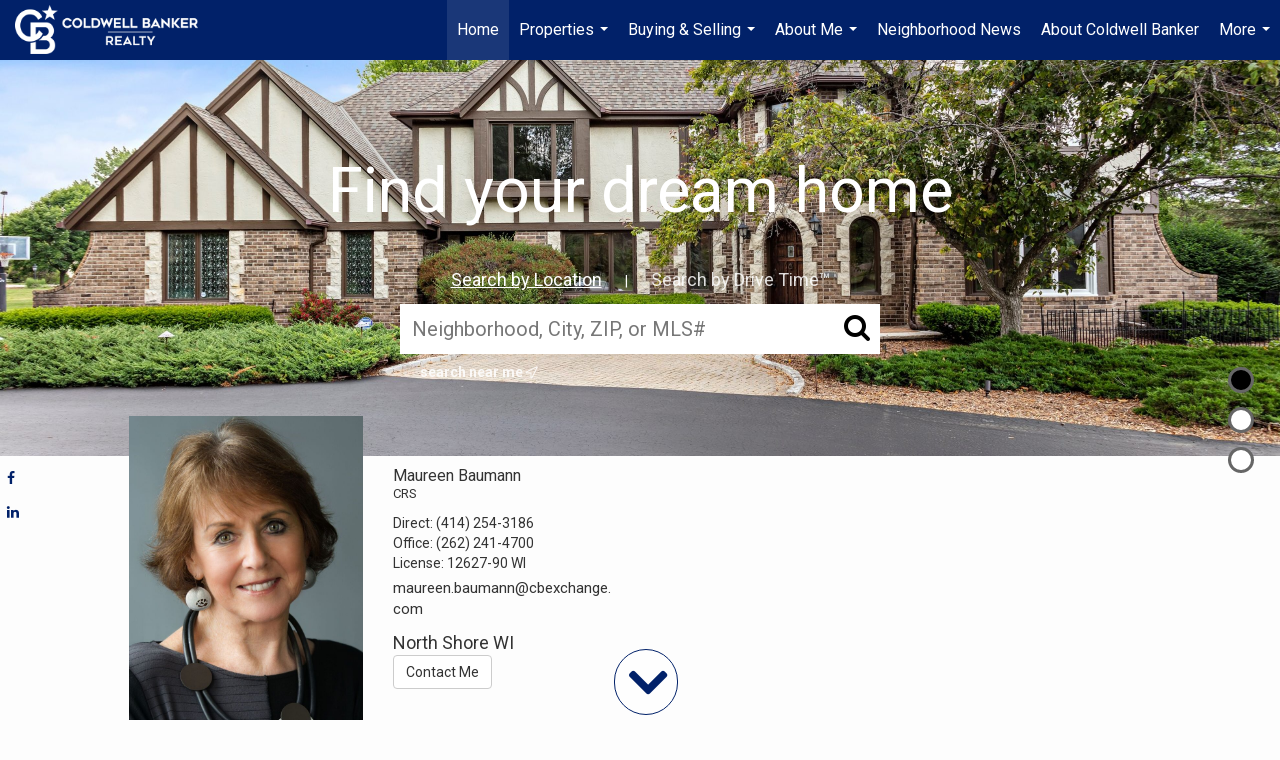

--- FILE ---
content_type: text/html;charset=UTF-8
request_url: https://mobaumannhomes.com/services/get-widget/?currency=USD&partialName=%20Featured%20Properties&class=featuredproperties&folder=featuredproperties&admin=0&options%5Bimagewidth%5D=437&options%5Bimageheight%5D=292&options%5Bshowarrows%5D=always&options%5Bcolumns%5D=2&options%5Brows%5D=2&options%5Bhidebuffer%5D=10&options%5Basync%5D=true&status=partial&name=0&data%5Btitle%5D=Featured%20Properties&data%5Blist%5D=476845&data%5Bnumblocks%5D=20
body_size: 29908
content:
<div class="featuredProperties">
<h3>Featured Properties</h3>

<div id="featuredproperties-0-featuredproperties" data-rows="2" data-cols="2" data-limit="20" class="featuredproperties responsive"><div class="sliderblocks"><div class="flexsliderblock featureblock  cols2  sliberblock searchcard sliderblock block block1" ><div data-propcard-listing-id="212529787"><div class="searchcard-listing" data-raw-listing-obj="{&quot;above_grade_finished_area&quot;:null,&quot;below_grade_finished_area&quot;:null,&quot;living_area&quot;:6312,&quot;building_area&quot;:null,&quot;broker_contact_attribution&quot;:null,&quot;above_grade_unfinished_area&quot;:null,&quot;below_grade_unfinished_area&quot;:null,&quot;buyer_commission_type&quot;:null,&quot;buyer_commission_value&quot;:null,&quot;mls_listing_url&quot;:null,&quot;vendor_last_modified_date&quot;:&quot;2025-12-10T23:47:31.000-08:00&quot;,&quot;listingofficephonenumber&quot;:&quot;(262) 241-4700&quot;,&quot;on_market&quot;:true,&quot;view&quot;:false,&quot;company&quot;:&quot;Coldwell Banker Realty&quot;,&quot;agentname&quot;:&quot;Amy Cottrell&quot;,&quot;agentemail&quot;:null,&quot;co_agent_uuid&quot;:null,&quot;co_agent_userid&quot;:-1,&quot;officename&quot;:&quot;Coldwell Banker Realty&quot;,&quot;agent_uuid&quot;:&quot;c5e025e3-2264-456e-9083-bc7a049a06bc&quot;,&quot;openhouse_details&quot;:[],&quot;selling_agent_uuid&quot;:null,&quot;gallery&quot;:false,&quot;listingid&quot;:212529787,&quot;title&quot;:&quot;Cedarburg Area Single Family Home&quot;,&quot;display_sqft&quot;:&quot;6,312&quot;,&quot;display_price&quot;:&quot;$2,275,000&quot;,&quot;price&quot;:2275000,&quot;image&quot;:[{&quot;full_url&quot;:&quot;https:\/\/i15.moxi.onl\/img-pr-002125\/mmm\/ad954412cfdfc39449eb239e64829b256f963d14\/1_4_full.jpg&quot;,&quot;small_url&quot;:&quot;https:\/\/i15.moxi.onl\/img-pr-002125\/mmm\/ad954412cfdfc39449eb239e64829b256f963d14\/1_4_small.jpg&quot;,&quot;gallery_url&quot;:&quot;https:\/\/i15.moxi.onl\/img-pr-002125\/mmm\/ad954412cfdfc39449eb239e64829b256f963d14\/1_4_gallery.jpg&quot;,&quot;thumb_url&quot;:&quot;https:\/\/i15.moxi.onl\/img-pr-002125\/mmm\/ad954412cfdfc39449eb239e64829b256f963d14\/1_4_thumb.jpg&quot;,&quot;raw_url&quot;:&quot;https:\/\/i15.moxi.onl\/img-pr-002125\/mmm\/ad954412cfdfc39449eb239e64829b256f963d14\/1_4_raw.jpg&quot;,&quot;main_image&quot;:false,&quot;title&quot;:&quot;&quot;,&quot;height&quot;:1667,&quot;width&quot;:2500,&quot;has_gallery&quot;:false,&quot;embedded&quot;:&quot;&quot;,&quot;special_thumb_url&quot;:null,&quot;mime_type&quot;:&quot;image\/jpeg&quot;,&quot;caption&quot;:&quot;&quot;,&quot;description&quot;:&quot;&quot;}],&quot;location&quot;:{&quot;country_code&quot;:&quot;US&quot;,&quot;zip&quot;:&quot;53012&quot;,&quot;address&quot;:&quot;N69w6507 Bridge Rd&quot;,&quot;latitude&quot;:&quot;43.3007795&quot;,&quot;longitude&quot;:&quot;-87.9907891&quot;,&quot;state&quot;:&quot;WI&quot;,&quot;city&quot;:&quot;Cedarburg&quot;,&quot;address2&quot;:null,&quot;county&quot;:&quot;Ozaukee County&quot;},&quot;agent&quot;:{&quot;office_phone&quot;:&quot;(262) 241-4700&quot;,&quot;mlsid&quot;:272,&quot;pager&quot;:null,&quot;name&quot;:&quot;Amy Cottrell&quot;,&quot;title&quot;:&quot;Sales Associate&quot;,&quot;firstname&quot;:&quot;Amy&quot;,&quot;nickname&quot;:null,&quot;accredidations&quot;:&quot;LPS,MDG,MRP,CREB&quot;,&quot;url&quot;:&quot;https:\/\/www.cottrell-realty.com&quot;,&quot;uuid&quot;:&quot;c5e025e3-2264-456e-9083-bc7a049a06bc&quot;,&quot;mainphone&quot;:&quot;(262) 689-7235&quot;,&quot;fax&quot;:null,&quot;lastname&quot;:&quot;Cottrell&quot;,&quot;cellphone&quot;:&quot;(262) 689-7235&quot;,&quot;porch_opt_in&quot;:true,&quot;mls_agentid&quot;:&quot;23668&quot;,&quot;url_slug&quot;:&quot;amy-cottrell&quot;,&quot;image&quot;:[{&quot;caption&quot;:&quot;&quot;,&quot;full_url&quot;:&quot;https:\/\/i13.moxi.onl\/img-pr\/a\/c5e025e3-2264-456e-9083-bc7a049a06bc\/0_10_full.jpg&quot;,&quot;gallery_url&quot;:&quot;https:\/\/i13.moxi.onl\/img-pr\/a\/c5e025e3-2264-456e-9083-bc7a049a06bc\/0_10_gallery.jpg&quot;,&quot;thumb_url&quot;:&quot;https:\/\/i13.moxi.onl\/img-pr\/a\/c5e025e3-2264-456e-9083-bc7a049a06bc\/0_10_thumb.jpg&quot;,&quot;small_url&quot;:&quot;https:\/\/i13.moxi.onl\/img-pr\/a\/c5e025e3-2264-456e-9083-bc7a049a06bc\/0_10_small.jpg&quot;,&quot;raw_url&quot;:&quot;https:\/\/i13.moxi.onl\/img-pr\/a\/c5e025e3-2264-456e-9083-bc7a049a06bc\/0_10_raw.jpg&quot;,&quot;title&quot;:&quot;&quot;,&quot;height&quot;:623,&quot;width&quot;:415,&quot;mime_type&quot;:&quot;image\/jpeg&quot;,&quot;description&quot;:&quot;&quot;}],&quot;license&quot;:&quot;59505-90 WI&quot;,&quot;phone&quot;:&quot;(262) 689-7235&quot;,&quot;email&quot;:&quot;amy.cottrell@cbexchange.com&quot;},&quot;comments&quot;:&quot;Unique opportunity to own this Grand Tudor Historic Mansion, an architectural gem set on a double lot in the heart of downtown Cedarburg. This masterpiece showcases rich historical charm and superior craftsmanship across its 4 floors of living space. As you enter, an elegant reception hall sets the stage for the sophisticated ambiance that defines this home. With 4 bedrooms, 3.5, bathrooms, and 4 floors of living space, this home offers space for both relaxation and entertainment. The meticulously landscaped lot features pergola, gas firepit, and hot tub a serene setting for relaxation. To further enhance this remarkable property, you'll discover two detached garages, each featuring a finished studio or office space above. Don't miss your chance to own a piece of history.&quot;,&quot;url_slug&quot;:&quot;\/WI\/Cedarburg\/N69w6507-Bridge-Rd-53012\/212529787&quot;,&quot;list_price&quot;:2275000,&quot;sold_price&quot;:null,&quot;price_minimum&quot;:null,&quot;price_maximum&quot;:null,&quot;bedrooms&quot;:4,&quot;bathrooms&quot;:3.5,&quot;bathroom_details&quot;:{&quot;full_baths&quot;:3,&quot;half_baths&quot;:1,&quot;partial_baths&quot;:null,&quot;three_quarter_baths&quot;:null,&quot;one_quarter_baths&quot;:null,&quot;total_bathrooms&quot;:4,&quot;bathrooms_display&quot;:4},&quot;hm_attributes&quot;:0,&quot;mls&quot;:&quot;METRO MLS&quot;,&quot;mlsid&quot;:272,&quot;mlsnumber&quot;:&quot;1924467&quot;,&quot;alt_mlsnumber&quot;:null,&quot;mls_area&quot;:&quot;CEDARBURG&quot;,&quot;status_name_for_view&quot;:&quot;Active&quot;,&quot;sold_date&quot;:null,&quot;status_date&quot;:&quot;07\/14\/2025&quot;,&quot;property_type&quot;:&quot;Residential&quot;,&quot;property_type_id&quot;:1,&quot;listing_office&quot;:&quot;Coldwell Banker Realty&quot;,&quot;year_build&quot;:1907,&quot;created_date&quot;:&quot;06\/28\/2025&quot;,&quot;listed_date&quot;:&quot;06\/26\/2025&quot;,&quot;sqr_footage&quot;:6312,&quot;sqr_foot_min&quot;:null,&quot;sqr_foot_max&quot;:null,&quot;lot_sqr_footage&quot;:27878,&quot;acreage&quot;:0.64,&quot;days_on_market&quot;:207,&quot;openhouse&quot;:false,&quot;legacy_listingid&quot;:null,&quot;favorite&quot;:false,&quot;favoriteid&quot;:null,&quot;do_not_show&quot;:false,&quot;user_rating&quot;:null,&quot;cumulative_days_on_market&quot;:193,&quot;garage_spaces&quot;:5,&quot;premier&quot;:false,&quot;w_collection&quot;:false,&quot;modern&quot;:false,&quot;single&quot;:false,&quot;new_construction&quot;:false,&quot;builder_id&quot;:null,&quot;builder_logo_url&quot;:null,&quot;virtual_tour_url&quot;:&quot;https:\/\/unbranded.visithome.ai\/VE2hrukV46Hw58JCJC55Zt?mu=ft&quot;,&quot;builder_name&quot;:null,&quot;agent_updated_date&quot;:null,&quot;agent_created&quot;:false,&quot;display_address&quot;:true,&quot;mls_listing_agentname&quot;:&quot;The Cottrell Team*&quot;,&quot;mls_listing_officename&quot;:&quot;Coldwell Banker Realty&quot;,&quot;cs_comments&quot;:null,&quot;cs_activation_date&quot;:null,&quot;currency&quot;:&quot;USD&quot;,&quot;credit&quot;:&quot;METRO MLS \/ Coldwell Banker Realty \/ Amy Cottrell&quot;,&quot;automatedvaluation&quot;:true,&quot;mlslogourl_small&quot;:&quot;http:\/\/images-static.moxiworks.com\/static\/images\/br\/mls\/MMM_Logo_Smal.png&quot;,&quot;mlslogourl_large&quot;:&quot;http:\/\/images-static.moxiworks.com\/static\/images\/br\/mls\/MMM_Logo_Large.png&quot;,&quot;mlslinkurl&quot;:null,&quot;mlsdomainurl&quot;:null,&quot;is_company_listing&quot;:true,&quot;company_uuid&quot;:4232767,&quot;has_waterfront&quot;:false,&quot;short_sale&quot;:false,&quot;bank_owned&quot;:false,&quot;disclaimer_required&quot;:false,&quot;full_disclaimer_required&quot;:false,&quot;broker_attribution_required&quot;:false,&quot;global_disclosure_required&quot;:false,&quot;results_disclaimer_required&quot;:false,&quot;data_last_updated&quot;:&quot;2026-01-21T13:38:00.000-08:00&quot;,&quot;images_last_updated&quot;:&quot;07\/14\/2025&quot;,&quot;primaryagentcompanyid&quot;:3774,&quot;primarysellingagentcompanyid&quot;:-1,&quot;primarysellingagentuserid&quot;:-1,&quot;selling_office_commission&quot;:null,&quot;destinations&quot;:false,&quot;pstatus_id&quot;:1,&quot;base_status_id&quot;:10,&quot;listing_agentname&quot;:&quot;Amy Cottrell&quot;,&quot;selling_agentname&quot;:&quot;&quot;,&quot;selling_agent_office_name&quot;:&quot;&quot;,&quot;mls_non_restricted_sold_display&quot;:false,&quot;subdivision&quot;:null,&quot;dom_available&quot;:true,&quot;nn_attribution_required&quot;:true,&quot;status&quot;:&quot;Active&quot;,&quot;days_on_market_label&quot;:&quot;Days on Market&quot;,&quot;display_sold_mlsnumber&quot;:false,&quot;lot_dimensions&quot;:null,&quot;senior_community&quot;:null,&quot;approx_living_area&quot;:6312,&quot;pool&quot;:false,&quot;show_brokerage&quot;:false,&quot;vestimate&quot;:null,&quot;listing_categories&quot;:[&quot;luxury-ehd2&quot;],&quot;mls_currency&quot;:&quot;USD&quot;,&quot;mls_vow_enabled&quot;:false,&quot;originating_source_mlsid&quot;:null}"></div></div><div data-propcard-listing-id="217312452"><div class="searchcard-listing" data-raw-listing-obj="{&quot;above_grade_finished_area&quot;:null,&quot;below_grade_finished_area&quot;:null,&quot;living_area&quot;:5290,&quot;building_area&quot;:null,&quot;broker_contact_attribution&quot;:null,&quot;above_grade_unfinished_area&quot;:null,&quot;below_grade_unfinished_area&quot;:null,&quot;buyer_commission_type&quot;:null,&quot;buyer_commission_value&quot;:null,&quot;mls_listing_url&quot;:null,&quot;vendor_last_modified_date&quot;:&quot;2025-12-10T23:57:16.000-08:00&quot;,&quot;listingofficephonenumber&quot;:&quot;(262) 241-4700&quot;,&quot;on_market&quot;:true,&quot;view&quot;:true,&quot;company&quot;:&quot;Coldwell Banker Realty&quot;,&quot;agentname&quot;:&quot;Amy Cottrell&quot;,&quot;agentemail&quot;:null,&quot;co_agent_uuid&quot;:null,&quot;co_agent_userid&quot;:-1,&quot;officename&quot;:&quot;Coldwell Banker Realty&quot;,&quot;agent_uuid&quot;:&quot;c5e025e3-2264-456e-9083-bc7a049a06bc&quot;,&quot;openhouse_details&quot;:[],&quot;selling_agent_uuid&quot;:null,&quot;gallery&quot;:false,&quot;listingid&quot;:217312452,&quot;title&quot;:&quot;Cedarburg Area Single Family Home&quot;,&quot;display_sqft&quot;:&quot;5,290&quot;,&quot;display_price&quot;:&quot;$1,999,000&quot;,&quot;price&quot;:1999000,&quot;image&quot;:[{&quot;full_url&quot;:&quot;https:\/\/i8.moxi.onl\/img-pr-002173\/mmm\/27c63c0a188e69b265a8ace1d6f260753ebfcb17\/1_4_full.jpg&quot;,&quot;small_url&quot;:&quot;https:\/\/i8.moxi.onl\/img-pr-002173\/mmm\/27c63c0a188e69b265a8ace1d6f260753ebfcb17\/1_4_small.jpg&quot;,&quot;gallery_url&quot;:&quot;https:\/\/i8.moxi.onl\/img-pr-002173\/mmm\/27c63c0a188e69b265a8ace1d6f260753ebfcb17\/1_4_gallery.jpg&quot;,&quot;thumb_url&quot;:&quot;https:\/\/i8.moxi.onl\/img-pr-002173\/mmm\/27c63c0a188e69b265a8ace1d6f260753ebfcb17\/1_4_thumb.jpg&quot;,&quot;raw_url&quot;:&quot;https:\/\/i8.moxi.onl\/img-pr-002173\/mmm\/27c63c0a188e69b265a8ace1d6f260753ebfcb17\/1_4_raw.jpg&quot;,&quot;main_image&quot;:false,&quot;title&quot;:&quot;&quot;,&quot;height&quot;:1667,&quot;width&quot;:2500,&quot;has_gallery&quot;:false,&quot;embedded&quot;:&quot;&quot;,&quot;special_thumb_url&quot;:null,&quot;mime_type&quot;:&quot;image\/jpeg&quot;,&quot;caption&quot;:&quot;&quot;,&quot;description&quot;:&quot;&quot;}],&quot;location&quot;:{&quot;country_code&quot;:&quot;US&quot;,&quot;zip&quot;:&quot;53080&quot;,&quot;address&quot;:&quot;7918 Pleasant Valley Rd&quot;,&quot;latitude&quot;:&quot;43.3525712&quot;,&quot;longitude&quot;:&quot;-88.0098227&quot;,&quot;state&quot;:&quot;WI&quot;,&quot;city&quot;:&quot;Cedarburg&quot;,&quot;address2&quot;:null,&quot;county&quot;:&quot;Ozaukee County&quot;},&quot;agent&quot;:{&quot;office_phone&quot;:&quot;(262) 241-4700&quot;,&quot;mlsid&quot;:272,&quot;pager&quot;:null,&quot;name&quot;:&quot;Amy Cottrell&quot;,&quot;title&quot;:&quot;Sales Associate&quot;,&quot;firstname&quot;:&quot;Amy&quot;,&quot;nickname&quot;:null,&quot;accredidations&quot;:&quot;LPS,MDG,MRP,CREB&quot;,&quot;url&quot;:&quot;https:\/\/www.cottrell-realty.com&quot;,&quot;uuid&quot;:&quot;c5e025e3-2264-456e-9083-bc7a049a06bc&quot;,&quot;mainphone&quot;:&quot;(262) 689-7235&quot;,&quot;fax&quot;:null,&quot;lastname&quot;:&quot;Cottrell&quot;,&quot;cellphone&quot;:&quot;(262) 689-7235&quot;,&quot;porch_opt_in&quot;:true,&quot;mls_agentid&quot;:&quot;23668&quot;,&quot;url_slug&quot;:&quot;amy-cottrell&quot;,&quot;image&quot;:[{&quot;caption&quot;:&quot;&quot;,&quot;full_url&quot;:&quot;https:\/\/i13.moxi.onl\/img-pr\/a\/c5e025e3-2264-456e-9083-bc7a049a06bc\/0_10_full.jpg&quot;,&quot;gallery_url&quot;:&quot;https:\/\/i13.moxi.onl\/img-pr\/a\/c5e025e3-2264-456e-9083-bc7a049a06bc\/0_10_gallery.jpg&quot;,&quot;thumb_url&quot;:&quot;https:\/\/i13.moxi.onl\/img-pr\/a\/c5e025e3-2264-456e-9083-bc7a049a06bc\/0_10_thumb.jpg&quot;,&quot;small_url&quot;:&quot;https:\/\/i13.moxi.onl\/img-pr\/a\/c5e025e3-2264-456e-9083-bc7a049a06bc\/0_10_small.jpg&quot;,&quot;raw_url&quot;:&quot;https:\/\/i13.moxi.onl\/img-pr\/a\/c5e025e3-2264-456e-9083-bc7a049a06bc\/0_10_raw.jpg&quot;,&quot;title&quot;:&quot;&quot;,&quot;height&quot;:623,&quot;width&quot;:415,&quot;mime_type&quot;:&quot;image\/jpeg&quot;,&quot;description&quot;:&quot;&quot;}],&quot;license&quot;:&quot;59505-90 WI&quot;,&quot;phone&quot;:&quot;(262) 689-7235&quot;,&quot;email&quot;:&quot;amy.cottrell@cbexchange.com&quot;},&quot;comments&quot;:&quot;Embrace the beauty and serenity of this remarkable 29-acre horse farm in picturesque Cedarburg, WI. The luxurious main residence offers over 5,000 sq. feet of living space, featuring 4 bedrooms, a 1st-floor primary suite, 2 full bathrooms, 2 half bathrooms, and a 3-car attached garage. The property also includes a charming carriage house, perfect for accommodating guests or staff, 2-car detached garage with bonus room. Equestrian enthusiasts will appreciate the well-appointed facilities, including a 12-horse stable with tack room, lounge, and utility room. The expansive indoor horse arena allows for year-round training and exercise, while the barn provides additional storage. The estate's rolling landscape encompasses picturesque ponds and pastures, offering a captivating country setting.&quot;,&quot;url_slug&quot;:&quot;\/WI\/Cedarburg\/7918-Pleasant-Valley-Rd-53080\/217312452&quot;,&quot;list_price&quot;:1999000,&quot;sold_price&quot;:null,&quot;price_minimum&quot;:null,&quot;price_maximum&quot;:null,&quot;bedrooms&quot;:4,&quot;bathrooms&quot;:2.5,&quot;bathroom_details&quot;:{&quot;full_baths&quot;:2,&quot;half_baths&quot;:2,&quot;partial_baths&quot;:null,&quot;three_quarter_baths&quot;:null,&quot;one_quarter_baths&quot;:null,&quot;total_bathrooms&quot;:4,&quot;bathrooms_display&quot;:4},&quot;hm_attributes&quot;:0,&quot;mls&quot;:&quot;METRO MLS&quot;,&quot;mlsid&quot;:272,&quot;mlsnumber&quot;:&quot;1936652&quot;,&quot;alt_mlsnumber&quot;:null,&quot;mls_area&quot;:&quot;CEDARBURG&quot;,&quot;status_name_for_view&quot;:&quot;Active&quot;,&quot;sold_date&quot;:null,&quot;status_date&quot;:&quot;10\/01\/2025&quot;,&quot;property_type&quot;:&quot;Residential&quot;,&quot;property_type_id&quot;:1,&quot;listing_office&quot;:&quot;Coldwell Banker Realty&quot;,&quot;year_build&quot;:1868,&quot;created_date&quot;:&quot;09\/25\/2025&quot;,&quot;listed_date&quot;:&quot;09\/23\/2025&quot;,&quot;sqr_footage&quot;:5290,&quot;sqr_foot_min&quot;:null,&quot;sqr_foot_max&quot;:null,&quot;lot_sqr_footage&quot;:1275001,&quot;acreage&quot;:29.27,&quot;days_on_market&quot;:118,&quot;openhouse&quot;:false,&quot;legacy_listingid&quot;:null,&quot;favorite&quot;:false,&quot;favoriteid&quot;:null,&quot;do_not_show&quot;:false,&quot;user_rating&quot;:null,&quot;cumulative_days_on_market&quot;:114,&quot;garage_spaces&quot;:5,&quot;premier&quot;:false,&quot;w_collection&quot;:false,&quot;modern&quot;:false,&quot;single&quot;:false,&quot;new_construction&quot;:false,&quot;builder_id&quot;:null,&quot;builder_logo_url&quot;:null,&quot;virtual_tour_url&quot;:&quot;https:\/\/my.matterport.com\/show\/?m=smPNGs1tbio&quot;,&quot;builder_name&quot;:null,&quot;agent_updated_date&quot;:null,&quot;agent_created&quot;:false,&quot;display_address&quot;:true,&quot;mls_listing_agentname&quot;:&quot;The Cottrell Team*&quot;,&quot;mls_listing_officename&quot;:&quot;Coldwell Banker Realty&quot;,&quot;cs_comments&quot;:null,&quot;cs_activation_date&quot;:null,&quot;currency&quot;:&quot;USD&quot;,&quot;credit&quot;:&quot;METRO MLS \/ Coldwell Banker Realty \/ Amy Cottrell&quot;,&quot;automatedvaluation&quot;:true,&quot;mlslogourl_small&quot;:&quot;http:\/\/images-static.moxiworks.com\/static\/images\/br\/mls\/MMM_Logo_Smal.png&quot;,&quot;mlslogourl_large&quot;:&quot;http:\/\/images-static.moxiworks.com\/static\/images\/br\/mls\/MMM_Logo_Large.png&quot;,&quot;mlslinkurl&quot;:null,&quot;mlsdomainurl&quot;:null,&quot;is_company_listing&quot;:true,&quot;company_uuid&quot;:4232767,&quot;has_waterfront&quot;:true,&quot;short_sale&quot;:false,&quot;bank_owned&quot;:false,&quot;disclaimer_required&quot;:false,&quot;full_disclaimer_required&quot;:false,&quot;broker_attribution_required&quot;:false,&quot;global_disclosure_required&quot;:false,&quot;results_disclaimer_required&quot;:false,&quot;data_last_updated&quot;:&quot;2026-01-21T13:38:00.000-08:00&quot;,&quot;images_last_updated&quot;:&quot;10\/01\/2025&quot;,&quot;primaryagentcompanyid&quot;:3774,&quot;primarysellingagentcompanyid&quot;:-1,&quot;primarysellingagentuserid&quot;:-1,&quot;selling_office_commission&quot;:null,&quot;destinations&quot;:false,&quot;pstatus_id&quot;:1,&quot;base_status_id&quot;:10,&quot;listing_agentname&quot;:&quot;Amy Cottrell&quot;,&quot;selling_agentname&quot;:&quot;&quot;,&quot;selling_agent_office_name&quot;:&quot;&quot;,&quot;mls_non_restricted_sold_display&quot;:false,&quot;subdivision&quot;:null,&quot;dom_available&quot;:true,&quot;nn_attribution_required&quot;:true,&quot;status&quot;:&quot;Active&quot;,&quot;days_on_market_label&quot;:&quot;Days on Market&quot;,&quot;display_sold_mlsnumber&quot;:false,&quot;lot_dimensions&quot;:null,&quot;senior_community&quot;:null,&quot;approx_living_area&quot;:5290,&quot;pool&quot;:false,&quot;show_brokerage&quot;:false,&quot;vestimate&quot;:null,&quot;listing_categories&quot;:[],&quot;mls_currency&quot;:&quot;USD&quot;,&quot;mls_vow_enabled&quot;:false,&quot;originating_source_mlsid&quot;:null}"></div></div><div data-propcard-listing-id="219063472"><div class="searchcard-listing" data-raw-listing-obj="{&quot;above_grade_finished_area&quot;:null,&quot;below_grade_finished_area&quot;:null,&quot;living_area&quot;:5939,&quot;building_area&quot;:null,&quot;broker_contact_attribution&quot;:null,&quot;above_grade_unfinished_area&quot;:null,&quot;below_grade_unfinished_area&quot;:null,&quot;buyer_commission_type&quot;:null,&quot;buyer_commission_value&quot;:null,&quot;mls_listing_url&quot;:null,&quot;vendor_last_modified_date&quot;:&quot;2025-12-11T00:14:39.000-08:00&quot;,&quot;listingofficephonenumber&quot;:&quot;(262) 241-4700&quot;,&quot;on_market&quot;:true,&quot;view&quot;:true,&quot;company&quot;:&quot;Coldwell Banker Realty&quot;,&quot;agentname&quot;:&quot;Amy Cottrell&quot;,&quot;agentemail&quot;:null,&quot;co_agent_uuid&quot;:null,&quot;co_agent_userid&quot;:-1,&quot;officename&quot;:&quot;Coldwell Banker Realty&quot;,&quot;agent_uuid&quot;:&quot;c5e025e3-2264-456e-9083-bc7a049a06bc&quot;,&quot;openhouse_details&quot;:[],&quot;selling_agent_uuid&quot;:null,&quot;gallery&quot;:false,&quot;listingid&quot;:219063472,&quot;title&quot;:&quot;Creekside Estates Area Single Family Home&quot;,&quot;display_sqft&quot;:&quot;5,939&quot;,&quot;display_price&quot;:&quot;$1,385,000&quot;,&quot;price&quot;:1385000,&quot;image&quot;:[{&quot;full_url&quot;:&quot;https:\/\/i16.moxi.onl\/img-pr-002190\/mmm\/9e6146e742751af2f3e85b3409d07f73cdf28d78\/1_4_full.jpg&quot;,&quot;small_url&quot;:&quot;https:\/\/i16.moxi.onl\/img-pr-002190\/mmm\/9e6146e742751af2f3e85b3409d07f73cdf28d78\/1_4_small.jpg&quot;,&quot;gallery_url&quot;:&quot;https:\/\/i16.moxi.onl\/img-pr-002190\/mmm\/9e6146e742751af2f3e85b3409d07f73cdf28d78\/1_4_gallery.jpg&quot;,&quot;thumb_url&quot;:&quot;https:\/\/i16.moxi.onl\/img-pr-002190\/mmm\/9e6146e742751af2f3e85b3409d07f73cdf28d78\/1_4_thumb.jpg&quot;,&quot;raw_url&quot;:&quot;https:\/\/i16.moxi.onl\/img-pr-002190\/mmm\/9e6146e742751af2f3e85b3409d07f73cdf28d78\/1_4_raw.jpg&quot;,&quot;main_image&quot;:false,&quot;title&quot;:&quot;&quot;,&quot;height&quot;:1670,&quot;width&quot;:2500,&quot;has_gallery&quot;:false,&quot;embedded&quot;:&quot;&quot;,&quot;special_thumb_url&quot;:null,&quot;mime_type&quot;:&quot;image\/jpeg&quot;,&quot;caption&quot;:&quot;&quot;,&quot;description&quot;:&quot;&quot;}],&quot;location&quot;:{&quot;country_code&quot;:&quot;US&quot;,&quot;zip&quot;:&quot;53024&quot;,&quot;address&quot;:&quot;1319 Creekside Ct&quot;,&quot;latitude&quot;:&quot;43.3173755&quot;,&quot;longitude&quot;:&quot;-87.9782165&quot;,&quot;state&quot;:&quot;WI&quot;,&quot;city&quot;:&quot;Grafton&quot;,&quot;address2&quot;:null,&quot;county&quot;:&quot;Ozaukee County&quot;},&quot;agent&quot;:{&quot;office_phone&quot;:&quot;(262) 241-4700&quot;,&quot;mlsid&quot;:272,&quot;pager&quot;:null,&quot;name&quot;:&quot;Amy Cottrell&quot;,&quot;title&quot;:&quot;Sales Associate&quot;,&quot;firstname&quot;:&quot;Amy&quot;,&quot;nickname&quot;:null,&quot;accredidations&quot;:&quot;LPS,MDG,MRP,CREB&quot;,&quot;url&quot;:&quot;https:\/\/www.cottrell-realty.com&quot;,&quot;uuid&quot;:&quot;c5e025e3-2264-456e-9083-bc7a049a06bc&quot;,&quot;mainphone&quot;:&quot;(262) 689-7235&quot;,&quot;fax&quot;:null,&quot;lastname&quot;:&quot;Cottrell&quot;,&quot;cellphone&quot;:&quot;(262) 689-7235&quot;,&quot;porch_opt_in&quot;:true,&quot;mls_agentid&quot;:&quot;23668&quot;,&quot;url_slug&quot;:&quot;amy-cottrell&quot;,&quot;image&quot;:[{&quot;caption&quot;:&quot;&quot;,&quot;full_url&quot;:&quot;https:\/\/i13.moxi.onl\/img-pr\/a\/c5e025e3-2264-456e-9083-bc7a049a06bc\/0_10_full.jpg&quot;,&quot;gallery_url&quot;:&quot;https:\/\/i13.moxi.onl\/img-pr\/a\/c5e025e3-2264-456e-9083-bc7a049a06bc\/0_10_gallery.jpg&quot;,&quot;thumb_url&quot;:&quot;https:\/\/i13.moxi.onl\/img-pr\/a\/c5e025e3-2264-456e-9083-bc7a049a06bc\/0_10_thumb.jpg&quot;,&quot;small_url&quot;:&quot;https:\/\/i13.moxi.onl\/img-pr\/a\/c5e025e3-2264-456e-9083-bc7a049a06bc\/0_10_small.jpg&quot;,&quot;raw_url&quot;:&quot;https:\/\/i13.moxi.onl\/img-pr\/a\/c5e025e3-2264-456e-9083-bc7a049a06bc\/0_10_raw.jpg&quot;,&quot;title&quot;:&quot;&quot;,&quot;height&quot;:623,&quot;width&quot;:415,&quot;mime_type&quot;:&quot;image\/jpeg&quot;,&quot;description&quot;:&quot;&quot;}],&quot;license&quot;:&quot;59505-90 WI&quot;,&quot;phone&quot;:&quot;(262) 689-7235&quot;,&quot;email&quot;:&quot;amy.cottrell@cbexchange.com&quot;},&quot;comments&quot;:&quot;Welcome to this architectural masterpiece, perfectly situated along the tranquil Cedar Creek, this breathtaking three-level contemporary home is designed with meticulous attention to detail and quality craftsmanship. As you step inside, a grand spiral staircase sets the tone for the elegance that awaits within. Discover a grand foyer that leads to an impressive living room showcasing a soaring floor-to-ceiling brick fireplace. Enjoy the tranquility of your surroundings with expansive windows offering panoramic views of the picturesque Cedar Creek, seamlessly blending the beauty of nature with modern elegance. The gourmet kitchen is a culinary enthusiast's dream. The finished walk-out lower level provides additional space for leisure and relaxation. Located in Cedarburg School District.&quot;,&quot;url_slug&quot;:&quot;\/WI\/Grafton\/1319-Creekside-Ct-53024\/219063472&quot;,&quot;list_price&quot;:1385000,&quot;sold_price&quot;:null,&quot;price_minimum&quot;:null,&quot;price_maximum&quot;:null,&quot;bedrooms&quot;:4,&quot;bathrooms&quot;:4.5,&quot;bathroom_details&quot;:{&quot;full_baths&quot;:4,&quot;half_baths&quot;:2,&quot;partial_baths&quot;:null,&quot;three_quarter_baths&quot;:null,&quot;one_quarter_baths&quot;:null,&quot;total_bathrooms&quot;:6,&quot;bathrooms_display&quot;:6},&quot;hm_attributes&quot;:0,&quot;mls&quot;:&quot;METRO MLS&quot;,&quot;mlsid&quot;:272,&quot;mlsnumber&quot;:&quot;1941651&quot;,&quot;alt_mlsnumber&quot;:null,&quot;mls_area&quot;:&quot;GRAFTON&quot;,&quot;status_name_for_view&quot;:&quot;Active&quot;,&quot;sold_date&quot;:null,&quot;status_date&quot;:&quot;11\/09\/2025&quot;,&quot;property_type&quot;:&quot;Residential&quot;,&quot;property_type_id&quot;:1,&quot;listing_office&quot;:&quot;Coldwell Banker Realty&quot;,&quot;year_build&quot;:1998,&quot;created_date&quot;:&quot;11\/04\/2025&quot;,&quot;listed_date&quot;:&quot;11\/02\/2025&quot;,&quot;sqr_footage&quot;:5939,&quot;sqr_foot_min&quot;:null,&quot;sqr_foot_max&quot;:null,&quot;lot_sqr_footage&quot;:34848,&quot;acreage&quot;:0.8,&quot;days_on_market&quot;:78,&quot;openhouse&quot;:false,&quot;legacy_listingid&quot;:null,&quot;favorite&quot;:false,&quot;favoriteid&quot;:null,&quot;do_not_show&quot;:false,&quot;user_rating&quot;:null,&quot;cumulative_days_on_market&quot;:74,&quot;garage_spaces&quot;:4,&quot;premier&quot;:false,&quot;w_collection&quot;:false,&quot;modern&quot;:false,&quot;single&quot;:false,&quot;new_construction&quot;:false,&quot;builder_id&quot;:null,&quot;builder_logo_url&quot;:null,&quot;virtual_tour_url&quot;:null,&quot;builder_name&quot;:null,&quot;agent_updated_date&quot;:null,&quot;agent_created&quot;:false,&quot;display_address&quot;:true,&quot;mls_listing_agentname&quot;:&quot;The Cottrell Team*&quot;,&quot;mls_listing_officename&quot;:&quot;Coldwell Banker Realty&quot;,&quot;cs_comments&quot;:null,&quot;cs_activation_date&quot;:null,&quot;currency&quot;:&quot;USD&quot;,&quot;credit&quot;:&quot;METRO MLS \/ Coldwell Banker Realty \/ Amy Cottrell&quot;,&quot;automatedvaluation&quot;:true,&quot;mlslogourl_small&quot;:&quot;http:\/\/images-static.moxiworks.com\/static\/images\/br\/mls\/MMM_Logo_Smal.png&quot;,&quot;mlslogourl_large&quot;:&quot;http:\/\/images-static.moxiworks.com\/static\/images\/br\/mls\/MMM_Logo_Large.png&quot;,&quot;mlslinkurl&quot;:null,&quot;mlsdomainurl&quot;:null,&quot;is_company_listing&quot;:true,&quot;company_uuid&quot;:4232767,&quot;has_waterfront&quot;:true,&quot;short_sale&quot;:false,&quot;bank_owned&quot;:false,&quot;disclaimer_required&quot;:false,&quot;full_disclaimer_required&quot;:false,&quot;broker_attribution_required&quot;:false,&quot;global_disclosure_required&quot;:false,&quot;results_disclaimer_required&quot;:false,&quot;data_last_updated&quot;:&quot;2026-01-21T13:38:00.000-08:00&quot;,&quot;images_last_updated&quot;:&quot;11\/09\/2025&quot;,&quot;primaryagentcompanyid&quot;:3774,&quot;primarysellingagentcompanyid&quot;:-1,&quot;primarysellingagentuserid&quot;:-1,&quot;selling_office_commission&quot;:null,&quot;destinations&quot;:false,&quot;pstatus_id&quot;:1,&quot;base_status_id&quot;:10,&quot;listing_agentname&quot;:&quot;Amy Cottrell&quot;,&quot;selling_agentname&quot;:&quot;&quot;,&quot;selling_agent_office_name&quot;:&quot;&quot;,&quot;mls_non_restricted_sold_display&quot;:false,&quot;subdivision&quot;:&quot;Creekside Estates&quot;,&quot;dom_available&quot;:true,&quot;nn_attribution_required&quot;:true,&quot;status&quot;:&quot;Active&quot;,&quot;days_on_market_label&quot;:&quot;Days on Market&quot;,&quot;display_sold_mlsnumber&quot;:false,&quot;lot_dimensions&quot;:null,&quot;senior_community&quot;:null,&quot;approx_living_area&quot;:5939,&quot;pool&quot;:false,&quot;show_brokerage&quot;:false,&quot;vestimate&quot;:null,&quot;listing_categories&quot;:[],&quot;mls_currency&quot;:&quot;USD&quot;,&quot;mls_vow_enabled&quot;:false,&quot;originating_source_mlsid&quot;:null}"></div></div><div data-propcard-listing-id="218725969"><div class="searchcard-listing" data-raw-listing-obj="{&quot;above_grade_finished_area&quot;:null,&quot;below_grade_finished_area&quot;:null,&quot;living_area&quot;:4463,&quot;building_area&quot;:null,&quot;broker_contact_attribution&quot;:null,&quot;above_grade_unfinished_area&quot;:null,&quot;below_grade_unfinished_area&quot;:null,&quot;buyer_commission_type&quot;:null,&quot;buyer_commission_value&quot;:null,&quot;mls_listing_url&quot;:null,&quot;vendor_last_modified_date&quot;:&quot;2025-12-11T00:10:20.000-08:00&quot;,&quot;listingofficephonenumber&quot;:&quot;(262) 241-4700&quot;,&quot;on_market&quot;:true,&quot;view&quot;:false,&quot;company&quot;:&quot;Coldwell Banker Realty&quot;,&quot;agentname&quot;:&quot;Amy Cottrell&quot;,&quot;agentemail&quot;:null,&quot;co_agent_uuid&quot;:null,&quot;co_agent_userid&quot;:-1,&quot;officename&quot;:&quot;Coldwell Banker Realty&quot;,&quot;agent_uuid&quot;:&quot;c5e025e3-2264-456e-9083-bc7a049a06bc&quot;,&quot;openhouse_details&quot;:[],&quot;selling_agent_uuid&quot;:null,&quot;gallery&quot;:false,&quot;listingid&quot;:218725969,&quot;title&quot;:&quot;West Bend Area Single Family Home&quot;,&quot;display_sqft&quot;:&quot;4,463&quot;,&quot;display_price&quot;:&quot;$1,100,000&quot;,&quot;price&quot;:1100000,&quot;image&quot;:[{&quot;full_url&quot;:&quot;https:\/\/i8.moxi.onl\/img-pr-002187\/mmm\/01986ab4591f7f9a0f696678055961c636d4a96b\/1_2_full.jpg&quot;,&quot;small_url&quot;:&quot;https:\/\/i8.moxi.onl\/img-pr-002187\/mmm\/01986ab4591f7f9a0f696678055961c636d4a96b\/1_2_small.jpg&quot;,&quot;gallery_url&quot;:&quot;https:\/\/i8.moxi.onl\/img-pr-002187\/mmm\/01986ab4591f7f9a0f696678055961c636d4a96b\/1_2_gallery.jpg&quot;,&quot;thumb_url&quot;:&quot;https:\/\/i8.moxi.onl\/img-pr-002187\/mmm\/01986ab4591f7f9a0f696678055961c636d4a96b\/1_2_thumb.jpg&quot;,&quot;raw_url&quot;:&quot;https:\/\/i8.moxi.onl\/img-pr-002187\/mmm\/01986ab4591f7f9a0f696678055961c636d4a96b\/1_2_raw.jpg&quot;,&quot;main_image&quot;:false,&quot;title&quot;:&quot;&quot;,&quot;height&quot;:1667,&quot;width&quot;:2500,&quot;has_gallery&quot;:false,&quot;embedded&quot;:&quot;&quot;,&quot;special_thumb_url&quot;:null,&quot;mime_type&quot;:&quot;image\/jpeg&quot;,&quot;caption&quot;:&quot;&quot;,&quot;description&quot;:&quot;&quot;}],&quot;location&quot;:{&quot;country_code&quot;:&quot;US&quot;,&quot;zip&quot;:&quot;53095&quot;,&quot;address&quot;:&quot;2490 S River Rd&quot;,&quot;latitude&quot;:&quot;43.3892756&quot;,&quot;longitude&quot;:&quot;-88.1624899&quot;,&quot;state&quot;:&quot;WI&quot;,&quot;city&quot;:&quot;West Bend&quot;,&quot;address2&quot;:null,&quot;county&quot;:&quot;Washington County&quot;},&quot;agent&quot;:{&quot;office_phone&quot;:&quot;(262) 241-4700&quot;,&quot;mlsid&quot;:272,&quot;pager&quot;:null,&quot;name&quot;:&quot;Amy Cottrell&quot;,&quot;title&quot;:&quot;Sales Associate&quot;,&quot;firstname&quot;:&quot;Amy&quot;,&quot;nickname&quot;:null,&quot;accredidations&quot;:&quot;LPS,MDG,MRP,CREB&quot;,&quot;url&quot;:&quot;https:\/\/www.cottrell-realty.com&quot;,&quot;uuid&quot;:&quot;c5e025e3-2264-456e-9083-bc7a049a06bc&quot;,&quot;mainphone&quot;:&quot;(262) 689-7235&quot;,&quot;fax&quot;:null,&quot;lastname&quot;:&quot;Cottrell&quot;,&quot;cellphone&quot;:&quot;(262) 689-7235&quot;,&quot;porch_opt_in&quot;:true,&quot;mls_agentid&quot;:&quot;23668&quot;,&quot;url_slug&quot;:&quot;amy-cottrell&quot;,&quot;image&quot;:[{&quot;caption&quot;:&quot;&quot;,&quot;full_url&quot;:&quot;https:\/\/i13.moxi.onl\/img-pr\/a\/c5e025e3-2264-456e-9083-bc7a049a06bc\/0_10_full.jpg&quot;,&quot;gallery_url&quot;:&quot;https:\/\/i13.moxi.onl\/img-pr\/a\/c5e025e3-2264-456e-9083-bc7a049a06bc\/0_10_gallery.jpg&quot;,&quot;thumb_url&quot;:&quot;https:\/\/i13.moxi.onl\/img-pr\/a\/c5e025e3-2264-456e-9083-bc7a049a06bc\/0_10_thumb.jpg&quot;,&quot;small_url&quot;:&quot;https:\/\/i13.moxi.onl\/img-pr\/a\/c5e025e3-2264-456e-9083-bc7a049a06bc\/0_10_small.jpg&quot;,&quot;raw_url&quot;:&quot;https:\/\/i13.moxi.onl\/img-pr\/a\/c5e025e3-2264-456e-9083-bc7a049a06bc\/0_10_raw.jpg&quot;,&quot;title&quot;:&quot;&quot;,&quot;height&quot;:623,&quot;width&quot;:415,&quot;mime_type&quot;:&quot;image\/jpeg&quot;,&quot;description&quot;:&quot;&quot;}],&quot;license&quot;:&quot;59505-90 WI&quot;,&quot;phone&quot;:&quot;(262) 689-7235&quot;,&quot;email&quot;:&quot;amy.cottrell@cbexchange.com&quot;},&quot;comments&quot;:&quot;Experience the pinnacle of elegance at this custom-built home, set on a serene 6-acre lot. This residence offers 4 bedrooms, 3.5 bathrooms, 4-car-attached garage, and an outbuilding, providing an unparalleled living experience. The main level showcases soaring ceilings and a large laundry room, ensuring convenience at every turn. The first-floor primary en-suite offers a tranquil retreat within your own home. Entertain effortlessly with a gourmet kitchen, complete with a butler's pantry, connected dining room, and a bar\/entertaining room perfect for hosting guests. A finished walk-out basement provides additional living space. Embrace the outdoors with a wooded lot adorned with walking trails that connect to the Eisenbahn State Trail offering endless opportunities for exploration.&quot;,&quot;url_slug&quot;:&quot;\/WI\/West-Bend\/2490-S-River-Rd-53095\/218725969&quot;,&quot;list_price&quot;:1100000,&quot;sold_price&quot;:null,&quot;price_minimum&quot;:null,&quot;price_maximum&quot;:null,&quot;bedrooms&quot;:4,&quot;bathrooms&quot;:3.5,&quot;bathroom_details&quot;:{&quot;full_baths&quot;:3,&quot;half_baths&quot;:1,&quot;partial_baths&quot;:null,&quot;three_quarter_baths&quot;:null,&quot;one_quarter_baths&quot;:null,&quot;total_bathrooms&quot;:4,&quot;bathrooms_display&quot;:4},&quot;hm_attributes&quot;:0,&quot;mls&quot;:&quot;METRO MLS&quot;,&quot;mlsid&quot;:272,&quot;mlsnumber&quot;:&quot;1940806&quot;,&quot;alt_mlsnumber&quot;:null,&quot;mls_area&quot;:&quot;WEST BEND&quot;,&quot;status_name_for_view&quot;:&quot;Contingent&quot;,&quot;sold_date&quot;:null,&quot;status_date&quot;:&quot;12\/06\/2025&quot;,&quot;property_type&quot;:&quot;Residential&quot;,&quot;property_type_id&quot;:1,&quot;listing_office&quot;:&quot;Coldwell Banker Realty&quot;,&quot;year_build&quot;:2008,&quot;created_date&quot;:&quot;10\/25\/2025&quot;,&quot;listed_date&quot;:&quot;10\/26\/2025&quot;,&quot;sqr_footage&quot;:4463,&quot;sqr_foot_min&quot;:null,&quot;sqr_foot_max&quot;:null,&quot;lot_sqr_footage&quot;:268765,&quot;acreage&quot;:6.17,&quot;days_on_market&quot;:88,&quot;openhouse&quot;:false,&quot;legacy_listingid&quot;:null,&quot;favorite&quot;:false,&quot;favoriteid&quot;:null,&quot;do_not_show&quot;:false,&quot;user_rating&quot;:null,&quot;cumulative_days_on_market&quot;:232,&quot;garage_spaces&quot;:4,&quot;premier&quot;:false,&quot;w_collection&quot;:false,&quot;modern&quot;:false,&quot;single&quot;:false,&quot;new_construction&quot;:false,&quot;builder_id&quot;:null,&quot;builder_logo_url&quot;:null,&quot;virtual_tour_url&quot;:null,&quot;builder_name&quot;:null,&quot;agent_updated_date&quot;:null,&quot;agent_created&quot;:false,&quot;display_address&quot;:true,&quot;mls_listing_agentname&quot;:&quot;The Cottrell Team*&quot;,&quot;mls_listing_officename&quot;:&quot;Coldwell Banker Realty&quot;,&quot;cs_comments&quot;:null,&quot;cs_activation_date&quot;:null,&quot;currency&quot;:&quot;USD&quot;,&quot;credit&quot;:&quot;METRO MLS \/ Coldwell Banker Realty \/ Amy Cottrell&quot;,&quot;automatedvaluation&quot;:true,&quot;mlslogourl_small&quot;:&quot;http:\/\/images-static.moxiworks.com\/static\/images\/br\/mls\/MMM_Logo_Smal.png&quot;,&quot;mlslogourl_large&quot;:&quot;http:\/\/images-static.moxiworks.com\/static\/images\/br\/mls\/MMM_Logo_Large.png&quot;,&quot;mlslinkurl&quot;:null,&quot;mlsdomainurl&quot;:null,&quot;is_company_listing&quot;:true,&quot;company_uuid&quot;:4232767,&quot;has_waterfront&quot;:false,&quot;short_sale&quot;:false,&quot;bank_owned&quot;:false,&quot;disclaimer_required&quot;:false,&quot;full_disclaimer_required&quot;:false,&quot;broker_attribution_required&quot;:false,&quot;global_disclosure_required&quot;:false,&quot;results_disclaimer_required&quot;:false,&quot;data_last_updated&quot;:&quot;2026-01-21T13:38:00.000-08:00&quot;,&quot;images_last_updated&quot;:&quot;12\/06\/2025&quot;,&quot;primaryagentcompanyid&quot;:3774,&quot;primarysellingagentcompanyid&quot;:-1,&quot;primarysellingagentuserid&quot;:-1,&quot;selling_office_commission&quot;:null,&quot;destinations&quot;:false,&quot;pstatus_id&quot;:3,&quot;base_status_id&quot;:12,&quot;listing_agentname&quot;:&quot;Amy Cottrell&quot;,&quot;selling_agentname&quot;:&quot;&quot;,&quot;selling_agent_office_name&quot;:&quot;&quot;,&quot;mls_non_restricted_sold_display&quot;:false,&quot;subdivision&quot;:null,&quot;dom_available&quot;:true,&quot;nn_attribution_required&quot;:true,&quot;status&quot;:&quot;Contingent&quot;,&quot;days_on_market_label&quot;:&quot;Days on Market&quot;,&quot;display_sold_mlsnumber&quot;:false,&quot;lot_dimensions&quot;:null,&quot;senior_community&quot;:null,&quot;approx_living_area&quot;:4463,&quot;pool&quot;:false,&quot;show_brokerage&quot;:false,&quot;vestimate&quot;:null,&quot;listing_categories&quot;:[],&quot;mls_currency&quot;:&quot;USD&quot;,&quot;mls_vow_enabled&quot;:false,&quot;originating_source_mlsid&quot;:null}"></div></div><div data-propcard-listing-id="215309184"><div class="searchcard-listing" data-raw-listing-obj="{&quot;above_grade_finished_area&quot;:3468,&quot;below_grade_finished_area&quot;:1300,&quot;living_area&quot;:4786,&quot;building_area&quot;:null,&quot;broker_contact_attribution&quot;:null,&quot;above_grade_unfinished_area&quot;:null,&quot;below_grade_unfinished_area&quot;:null,&quot;buyer_commission_type&quot;:null,&quot;buyer_commission_value&quot;:null,&quot;mls_listing_url&quot;:null,&quot;vendor_last_modified_date&quot;:&quot;2025-12-11T22:35:32.000-08:00&quot;,&quot;listingofficephonenumber&quot;:&quot;(262) 241-4700&quot;,&quot;on_market&quot;:true,&quot;view&quot;:false,&quot;company&quot;:&quot;Coldwell Banker Realty&quot;,&quot;agentname&quot;:&quot;Deborah Murphy&quot;,&quot;agentemail&quot;:null,&quot;co_agent_uuid&quot;:null,&quot;co_agent_userid&quot;:-1,&quot;officename&quot;:&quot;Coldwell Banker Realty&quot;,&quot;agent_uuid&quot;:&quot;81313cd9-dca7-45d3-a1dc-a66f2b69f8e6&quot;,&quot;openhouse_details&quot;:[],&quot;selling_agent_uuid&quot;:null,&quot;gallery&quot;:false,&quot;listingid&quot;:215309184,&quot;title&quot;:&quot;Mequon Area Single Family Home&quot;,&quot;display_sqft&quot;:&quot;4,786&quot;,&quot;display_price&quot;:&quot;$919,000&quot;,&quot;price&quot;:919000,&quot;image&quot;:[{&quot;full_url&quot;:&quot;https:\/\/i3.moxi.onl\/img-pr-002153\/mmm\/570f76002d883439895ddafbc9302b979f9377a0\/1_3_full.jpg&quot;,&quot;small_url&quot;:&quot;https:\/\/i3.moxi.onl\/img-pr-002153\/mmm\/570f76002d883439895ddafbc9302b979f9377a0\/1_3_small.jpg&quot;,&quot;gallery_url&quot;:&quot;https:\/\/i3.moxi.onl\/img-pr-002153\/mmm\/570f76002d883439895ddafbc9302b979f9377a0\/1_3_gallery.jpg&quot;,&quot;thumb_url&quot;:&quot;https:\/\/i3.moxi.onl\/img-pr-002153\/mmm\/570f76002d883439895ddafbc9302b979f9377a0\/1_3_thumb.jpg&quot;,&quot;raw_url&quot;:&quot;https:\/\/i3.moxi.onl\/img-pr-002153\/mmm\/570f76002d883439895ddafbc9302b979f9377a0\/1_3_raw.jpg&quot;,&quot;main_image&quot;:false,&quot;title&quot;:&quot;&quot;,&quot;height&quot;:2003,&quot;width&quot;:3000,&quot;has_gallery&quot;:false,&quot;embedded&quot;:&quot;&quot;,&quot;special_thumb_url&quot;:null,&quot;mime_type&quot;:&quot;image\/jpeg&quot;,&quot;caption&quot;:&quot;&quot;,&quot;description&quot;:&quot;&quot;}],&quot;location&quot;:{&quot;country_code&quot;:&quot;US&quot;,&quot;zip&quot;:&quot;53092&quot;,&quot;address&quot;:&quot;10137 N Kenilworth Ct&quot;,&quot;latitude&quot;:&quot;43.2022403&quot;,&quot;longitude&quot;:&quot;-87.9165608&quot;,&quot;state&quot;:&quot;WI&quot;,&quot;city&quot;:&quot;Mequon&quot;,&quot;address2&quot;:null,&quot;county&quot;:&quot;Ozaukee County&quot;},&quot;agent&quot;:{&quot;office_phone&quot;:&quot;(262) 241-4700&quot;,&quot;mlsid&quot;:272,&quot;pager&quot;:null,&quot;name&quot;:&quot;Deborah Murphy&quot;,&quot;title&quot;:&quot;Sales Associate&quot;,&quot;firstname&quot;:&quot;Deborah&quot;,&quot;nickname&quot;:null,&quot;accredidations&quot;:&quot;LPS&quot;,&quot;url&quot;:&quot;https:\/\/debmurphyrealestate.com&quot;,&quot;uuid&quot;:&quot;4aa0835d-72c6-439b-976c-e7af5a5a755f&quot;,&quot;mainphone&quot;:&quot;(414) 870-4463&quot;,&quot;fax&quot;:null,&quot;lastname&quot;:&quot;Murphy&quot;,&quot;cellphone&quot;:&quot;(414) 870-4463&quot;,&quot;porch_opt_in&quot;:true,&quot;mls_agentid&quot;:&quot;25608&quot;,&quot;url_slug&quot;:&quot;deborah-murphy-1&quot;,&quot;image&quot;:[{&quot;caption&quot;:&quot;&quot;,&quot;full_url&quot;:&quot;https:\/\/i2.moxi.onl\/img-pr\/a\/4aa0835d-72c6-439b-976c-e7af5a5a755f\/0_7_full.jpg&quot;,&quot;gallery_url&quot;:&quot;https:\/\/i2.moxi.onl\/img-pr\/a\/4aa0835d-72c6-439b-976c-e7af5a5a755f\/0_7_gallery.jpg&quot;,&quot;thumb_url&quot;:&quot;https:\/\/i2.moxi.onl\/img-pr\/a\/4aa0835d-72c6-439b-976c-e7af5a5a755f\/0_7_thumb.jpg&quot;,&quot;small_url&quot;:&quot;https:\/\/i2.moxi.onl\/img-pr\/a\/4aa0835d-72c6-439b-976c-e7af5a5a755f\/0_7_small.jpg&quot;,&quot;raw_url&quot;:&quot;https:\/\/i2.moxi.onl\/img-pr\/a\/4aa0835d-72c6-439b-976c-e7af5a5a755f\/0_7_raw.jpg&quot;,&quot;title&quot;:&quot;&quot;,&quot;height&quot;:1065,&quot;width&quot;:710,&quot;mime_type&quot;:&quot;image\/jpeg&quot;,&quot;description&quot;:&quot;&quot;}],&quot;license&quot;:&quot;78896-94 WI&quot;,&quot;phone&quot;:&quot;(414) 870-4463&quot;,&quot;email&quot;:&quot;deb.murphy@cbexchange.com&quot;},&quot;comments&quot;:&quot;Spacious 4-Bedroom Home on 1 acre with Open Concept Living and Exceptional Features.  Nestled on a 1-acre lot this single-family home blends comfort and modern functionality.  The open-concept kitchen flows seamlessly into the great room, featuring a natural fireplace and large windows that bring in an abundance of natural light. Perfect for everyday living. The main floor offers a versatile layout with living room, dining room and a dedicated office\/den with custom built-in shelving and cabinetry.  A convenient main floor laundry rooms adds ease to daily routines. Upstairs there are 4 bedrooms with primary suite &amp; walk in closets. 2 additional full baths. Finished LL offers exercise rm, rec room and bath w\/full bath &amp; steam shower. Outdoor and patio area bring additional living area.&quot;,&quot;url_slug&quot;:&quot;\/WI\/Mequon\/10137-N-Kenilworth-Ct-53092\/215309184&quot;,&quot;list_price&quot;:919000,&quot;sold_price&quot;:null,&quot;price_minimum&quot;:null,&quot;price_maximum&quot;:null,&quot;bedrooms&quot;:5,&quot;bathrooms&quot;:4.5,&quot;bathroom_details&quot;:{&quot;full_baths&quot;:4,&quot;half_baths&quot;:1,&quot;partial_baths&quot;:null,&quot;three_quarter_baths&quot;:null,&quot;one_quarter_baths&quot;:null,&quot;total_bathrooms&quot;:5,&quot;bathrooms_display&quot;:5},&quot;hm_attributes&quot;:0,&quot;mls&quot;:&quot;METRO MLS&quot;,&quot;mlsid&quot;:272,&quot;mlsnumber&quot;:&quot;1930894&quot;,&quot;alt_mlsnumber&quot;:null,&quot;mls_area&quot;:&quot;MEQUON&quot;,&quot;status_name_for_view&quot;:&quot;Pending&quot;,&quot;sold_date&quot;:null,&quot;status_date&quot;:&quot;12\/12\/2025&quot;,&quot;property_type&quot;:&quot;Residential&quot;,&quot;property_type_id&quot;:1,&quot;listing_office&quot;:&quot;Coldwell Banker Realty&quot;,&quot;year_build&quot;:1999,&quot;created_date&quot;:&quot;08\/13\/2025&quot;,&quot;listed_date&quot;:&quot;08\/13\/2025&quot;,&quot;sqr_footage&quot;:4786,&quot;sqr_foot_min&quot;:null,&quot;sqr_foot_max&quot;:null,&quot;lot_sqr_footage&quot;:43560,&quot;acreage&quot;:1,&quot;days_on_market&quot;:161,&quot;openhouse&quot;:false,&quot;legacy_listingid&quot;:null,&quot;favorite&quot;:false,&quot;favoriteid&quot;:null,&quot;do_not_show&quot;:false,&quot;user_rating&quot;:null,&quot;cumulative_days_on_market&quot;:162,&quot;garage_spaces&quot;:3,&quot;premier&quot;:false,&quot;w_collection&quot;:false,&quot;modern&quot;:false,&quot;single&quot;:false,&quot;new_construction&quot;:false,&quot;builder_id&quot;:null,&quot;builder_logo_url&quot;:null,&quot;virtual_tour_url&quot;:null,&quot;builder_name&quot;:null,&quot;agent_updated_date&quot;:null,&quot;agent_created&quot;:false,&quot;display_address&quot;:true,&quot;mls_listing_agentname&quot;:&quot;Deborah J Murphy&quot;,&quot;mls_listing_officename&quot;:&quot;Coldwell Banker Realty&quot;,&quot;cs_comments&quot;:null,&quot;cs_activation_date&quot;:null,&quot;currency&quot;:&quot;USD&quot;,&quot;credit&quot;:&quot;METRO MLS \/ Coldwell Banker Realty \/ Deborah Murphy&quot;,&quot;automatedvaluation&quot;:true,&quot;mlslogourl_small&quot;:&quot;http:\/\/images-static.moxiworks.com\/static\/images\/br\/mls\/MMM_Logo_Smal.png&quot;,&quot;mlslogourl_large&quot;:&quot;http:\/\/images-static.moxiworks.com\/static\/images\/br\/mls\/MMM_Logo_Large.png&quot;,&quot;mlslinkurl&quot;:null,&quot;mlsdomainurl&quot;:null,&quot;is_company_listing&quot;:true,&quot;company_uuid&quot;:4232767,&quot;has_waterfront&quot;:false,&quot;short_sale&quot;:false,&quot;bank_owned&quot;:false,&quot;disclaimer_required&quot;:false,&quot;full_disclaimer_required&quot;:false,&quot;broker_attribution_required&quot;:false,&quot;global_disclosure_required&quot;:false,&quot;results_disclaimer_required&quot;:false,&quot;data_last_updated&quot;:&quot;2026-01-21T13:38:00.000-08:00&quot;,&quot;images_last_updated&quot;:&quot;12\/12\/2025&quot;,&quot;primaryagentcompanyid&quot;:3774,&quot;primarysellingagentcompanyid&quot;:-1,&quot;primarysellingagentuserid&quot;:-1,&quot;selling_office_commission&quot;:null,&quot;destinations&quot;:false,&quot;pstatus_id&quot;:2,&quot;base_status_id&quot;:11,&quot;listing_agentname&quot;:&quot;Deborah Murphy&quot;,&quot;selling_agentname&quot;:&quot;&quot;,&quot;selling_agent_office_name&quot;:&quot;&quot;,&quot;mls_non_restricted_sold_display&quot;:false,&quot;subdivision&quot;:null,&quot;dom_available&quot;:true,&quot;nn_attribution_required&quot;:true,&quot;status&quot;:&quot;Pending&quot;,&quot;days_on_market_label&quot;:&quot;Days on Market&quot;,&quot;display_sold_mlsnumber&quot;:false,&quot;lot_dimensions&quot;:null,&quot;senior_community&quot;:null,&quot;approx_living_area&quot;:4786,&quot;pool&quot;:false,&quot;show_brokerage&quot;:false,&quot;vestimate&quot;:null,&quot;listing_categories&quot;:[],&quot;mls_currency&quot;:&quot;USD&quot;,&quot;mls_vow_enabled&quot;:false,&quot;originating_source_mlsid&quot;:null}"></div></div><div data-propcard-listing-id="221036559"><div class="searchcard-listing" data-raw-listing-obj="{&quot;above_grade_finished_area&quot;:2650,&quot;below_grade_finished_area&quot;:2385,&quot;living_area&quot;:5035,&quot;building_area&quot;:null,&quot;broker_contact_attribution&quot;:null,&quot;above_grade_unfinished_area&quot;:null,&quot;below_grade_unfinished_area&quot;:null,&quot;buyer_commission_type&quot;:null,&quot;buyer_commission_value&quot;:null,&quot;mls_listing_url&quot;:null,&quot;vendor_last_modified_date&quot;:&quot;2026-01-19T01:01:49.000-08:00&quot;,&quot;listingofficephonenumber&quot;:&quot;(262) 241-4700&quot;,&quot;on_market&quot;:true,&quot;view&quot;:true,&quot;company&quot;:&quot;Coldwell Banker Realty&quot;,&quot;agentname&quot;:&quot;Nicole Bjornton&quot;,&quot;agentemail&quot;:null,&quot;co_agent_uuid&quot;:null,&quot;co_agent_userid&quot;:-1,&quot;officename&quot;:&quot;Coldwell Banker Realty&quot;,&quot;agent_uuid&quot;:&quot;81313cd9-dca7-45d3-a1dc-a66f2b69f8e6&quot;,&quot;openhouse_details&quot;:[],&quot;selling_agent_uuid&quot;:null,&quot;gallery&quot;:false,&quot;listingid&quot;:221036559,&quot;title&quot;:&quot;Hidden River Area Single Family Home&quot;,&quot;display_sqft&quot;:&quot;5,035&quot;,&quot;display_price&quot;:&quot;$899,000&quot;,&quot;price&quot;:899000,&quot;image&quot;:[{&quot;full_url&quot;:&quot;https:\/\/i12.moxi.onl\/img-pr-002210\/mmm\/c03d0290b1137451f61b509bcb26709b306b8ea1\/1_2_full.jpg&quot;,&quot;small_url&quot;:&quot;https:\/\/i12.moxi.onl\/img-pr-002210\/mmm\/c03d0290b1137451f61b509bcb26709b306b8ea1\/1_2_small.jpg&quot;,&quot;gallery_url&quot;:&quot;https:\/\/i12.moxi.onl\/img-pr-002210\/mmm\/c03d0290b1137451f61b509bcb26709b306b8ea1\/1_2_gallery.jpg&quot;,&quot;thumb_url&quot;:&quot;https:\/\/i12.moxi.onl\/img-pr-002210\/mmm\/c03d0290b1137451f61b509bcb26709b306b8ea1\/1_2_thumb.jpg&quot;,&quot;raw_url&quot;:&quot;https:\/\/i12.moxi.onl\/img-pr-002210\/mmm\/c03d0290b1137451f61b509bcb26709b306b8ea1\/1_2_raw.jpg&quot;,&quot;main_image&quot;:false,&quot;title&quot;:&quot;&quot;,&quot;height&quot;:2250,&quot;width&quot;:3000,&quot;has_gallery&quot;:false,&quot;embedded&quot;:&quot;&quot;,&quot;special_thumb_url&quot;:null,&quot;mime_type&quot;:&quot;image\/jpeg&quot;,&quot;caption&quot;:&quot;&quot;,&quot;description&quot;:&quot;&quot;}],&quot;location&quot;:{&quot;country_code&quot;:&quot;US&quot;,&quot;zip&quot;:&quot;53092&quot;,&quot;address&quot;:&quot;1348 W Stillwater Cir&quot;,&quot;latitude&quot;:&quot;43.2381951&quot;,&quot;longitude&quot;:&quot;-87.92681&quot;,&quot;state&quot;:&quot;WI&quot;,&quot;city&quot;:&quot;Mequon&quot;,&quot;address2&quot;:null,&quot;county&quot;:&quot;Ozaukee County&quot;},&quot;agent&quot;:{&quot;office_phone&quot;:&quot;(262) 241-4700&quot;,&quot;mlsid&quot;:272,&quot;pager&quot;:null,&quot;name&quot;:&quot;Nicole Bjornton&quot;,&quot;title&quot;:&quot;Sales Associate&quot;,&quot;firstname&quot;:&quot;Nicole&quot;,&quot;nickname&quot;:null,&quot;accredidations&quot;:null,&quot;url&quot;:&quot;https:\/\/www.coldwellbankerhomes.com\/wi\/mequon\/agent\/nicole-bjornton\/aid_157835&quot;,&quot;uuid&quot;:&quot;7664d1fb-ede5-48cb-809f-2198ff5950c6&quot;,&quot;mainphone&quot;:&quot;(414) 333-3136&quot;,&quot;fax&quot;:null,&quot;lastname&quot;:&quot;Bjornton&quot;,&quot;cellphone&quot;:&quot;(414) 702-2591&quot;,&quot;porch_opt_in&quot;:true,&quot;mls_agentid&quot;:&quot;26870&quot;,&quot;url_slug&quot;:&quot;nicole-bjornton&quot;,&quot;image&quot;:[{&quot;caption&quot;:&quot;&quot;,&quot;full_url&quot;:&quot;https:\/\/i16.moxi.onl\/img-pr\/a\/7664d1fb-ede5-48cb-809f-2198ff5950c6\/0_6_full.jpg&quot;,&quot;gallery_url&quot;:&quot;https:\/\/i16.moxi.onl\/img-pr\/a\/7664d1fb-ede5-48cb-809f-2198ff5950c6\/0_6_gallery.jpg&quot;,&quot;thumb_url&quot;:&quot;https:\/\/i16.moxi.onl\/img-pr\/a\/7664d1fb-ede5-48cb-809f-2198ff5950c6\/0_6_thumb.jpg&quot;,&quot;small_url&quot;:&quot;https:\/\/i16.moxi.onl\/img-pr\/a\/7664d1fb-ede5-48cb-809f-2198ff5950c6\/0_6_small.jpg&quot;,&quot;raw_url&quot;:&quot;https:\/\/i16.moxi.onl\/img-pr\/a\/7664d1fb-ede5-48cb-809f-2198ff5950c6\/0_6_raw.jpg&quot;,&quot;title&quot;:&quot;&quot;,&quot;height&quot;:3600,&quot;width&quot;:2400,&quot;mime_type&quot;:&quot;image\/jpeg&quot;,&quot;description&quot;:&quot;&quot;}],&quot;license&quot;:&quot;82409-94 WI&quot;,&quot;phone&quot;:&quot;(414) 702-2591&quot;,&quot;email&quot;:&quot;nicole.bjornton@cbexchange.com&quot;},&quot;comments&quot;:&quot;This refined Mequon home makes a grand first impression with its striking custom front doors and tranquil backyard with a  water fountain pond, setting the stage for the sophistication within. Every detail of this home has been designed for an elevated lifestyle. Indulge in spa-like bathrooms, enjoy cinematic evenings in the home theatre, and stay active in your own fully equipped fitness studio. Entertaining is effortless with a game room, a full wet bar, and beverage center. A fully integrated whole-house audio, visual, and surveillance system ensures peace of mind, offering seamless control at your fingertips. Just minutes from I-43, shopping, and daily conveniences, the location strikes a balance between privacy and accessibility. This home is more than a residence; it's a lifestyle.&quot;,&quot;url_slug&quot;:&quot;\/WI\/Mequon\/1348-W-Stillwater-Cir-53092\/221036559&quot;,&quot;list_price&quot;:899000,&quot;sold_price&quot;:null,&quot;price_minimum&quot;:null,&quot;price_maximum&quot;:null,&quot;bedrooms&quot;:5,&quot;bathrooms&quot;:4,&quot;bathroom_details&quot;:{&quot;full_baths&quot;:4,&quot;half_baths&quot;:0,&quot;partial_baths&quot;:null,&quot;three_quarter_baths&quot;:null,&quot;one_quarter_baths&quot;:null,&quot;total_bathrooms&quot;:4,&quot;bathrooms_display&quot;:4},&quot;hm_attributes&quot;:0,&quot;mls&quot;:&quot;METRO MLS&quot;,&quot;mlsid&quot;:272,&quot;mlsnumber&quot;:&quot;1946134&quot;,&quot;alt_mlsnumber&quot;:null,&quot;mls_area&quot;:&quot;MEQUON&quot;,&quot;status_name_for_view&quot;:&quot;Pending&quot;,&quot;sold_date&quot;:null,&quot;status_date&quot;:&quot;01\/19\/2026&quot;,&quot;property_type&quot;:&quot;Residential&quot;,&quot;property_type_id&quot;:1,&quot;listing_office&quot;:&quot;Coldwell Banker Realty&quot;,&quot;year_build&quot;:2011,&quot;created_date&quot;:&quot;01\/02\/2026&quot;,&quot;listed_date&quot;:&quot;01\/02\/2026&quot;,&quot;sqr_footage&quot;:5035,&quot;sqr_foot_min&quot;:null,&quot;sqr_foot_max&quot;:null,&quot;lot_sqr_footage&quot;:14375,&quot;acreage&quot;:0.33,&quot;days_on_market&quot;:19,&quot;openhouse&quot;:false,&quot;legacy_listingid&quot;:null,&quot;favorite&quot;:false,&quot;favoriteid&quot;:null,&quot;do_not_show&quot;:false,&quot;user_rating&quot;:null,&quot;cumulative_days_on_market&quot;:17,&quot;garage_spaces&quot;:4,&quot;premier&quot;:false,&quot;w_collection&quot;:false,&quot;modern&quot;:false,&quot;single&quot;:true,&quot;new_construction&quot;:false,&quot;builder_id&quot;:null,&quot;builder_logo_url&quot;:null,&quot;virtual_tour_url&quot;:&quot;https:\/\/s3.amazonaws.com\/video.creativeedge.tv\/886592-4.mp4&quot;,&quot;builder_name&quot;:null,&quot;agent_updated_date&quot;:null,&quot;agent_created&quot;:false,&quot;display_address&quot;:true,&quot;mls_listing_agentname&quot;:&quot;Lundeen\/Bjornton Group*&quot;,&quot;mls_listing_officename&quot;:&quot;Coldwell Banker Realty&quot;,&quot;cs_comments&quot;:null,&quot;cs_activation_date&quot;:null,&quot;currency&quot;:&quot;USD&quot;,&quot;credit&quot;:&quot;METRO MLS \/ Coldwell Banker Realty \/ Nicole Bjornton&quot;,&quot;automatedvaluation&quot;:true,&quot;mlslogourl_small&quot;:&quot;http:\/\/images-static.moxiworks.com\/static\/images\/br\/mls\/MMM_Logo_Smal.png&quot;,&quot;mlslogourl_large&quot;:&quot;http:\/\/images-static.moxiworks.com\/static\/images\/br\/mls\/MMM_Logo_Large.png&quot;,&quot;mlslinkurl&quot;:null,&quot;mlsdomainurl&quot;:null,&quot;is_company_listing&quot;:true,&quot;company_uuid&quot;:4232767,&quot;has_waterfront&quot;:true,&quot;short_sale&quot;:false,&quot;bank_owned&quot;:false,&quot;disclaimer_required&quot;:false,&quot;full_disclaimer_required&quot;:false,&quot;broker_attribution_required&quot;:false,&quot;global_disclosure_required&quot;:false,&quot;results_disclaimer_required&quot;:false,&quot;data_last_updated&quot;:&quot;2026-01-21T13:38:00.000-08:00&quot;,&quot;images_last_updated&quot;:&quot;01\/19\/2026&quot;,&quot;primaryagentcompanyid&quot;:3774,&quot;primarysellingagentcompanyid&quot;:-1,&quot;primarysellingagentuserid&quot;:-1,&quot;selling_office_commission&quot;:null,&quot;destinations&quot;:false,&quot;pstatus_id&quot;:2,&quot;base_status_id&quot;:11,&quot;listing_agentname&quot;:&quot;Nicole Bjornton&quot;,&quot;selling_agentname&quot;:&quot;&quot;,&quot;selling_agent_office_name&quot;:&quot;&quot;,&quot;mls_non_restricted_sold_display&quot;:false,&quot;subdivision&quot;:&quot;Hidden River&quot;,&quot;dom_available&quot;:true,&quot;nn_attribution_required&quot;:true,&quot;status&quot;:&quot;Pending&quot;,&quot;days_on_market_label&quot;:&quot;Days on Market&quot;,&quot;display_sold_mlsnumber&quot;:false,&quot;lot_dimensions&quot;:null,&quot;senior_community&quot;:null,&quot;approx_living_area&quot;:5035,&quot;pool&quot;:false,&quot;show_brokerage&quot;:false,&quot;vestimate&quot;:null,&quot;listing_categories&quot;:[],&quot;mls_currency&quot;:&quot;USD&quot;,&quot;mls_vow_enabled&quot;:false,&quot;originating_source_mlsid&quot;:null}"></div></div><div data-propcard-listing-id="221438381"><div class="searchcard-listing" data-raw-listing-obj="{&quot;above_grade_finished_area&quot;:2482,&quot;below_grade_finished_area&quot;:818,&quot;living_area&quot;:3298,&quot;building_area&quot;:null,&quot;broker_contact_attribution&quot;:null,&quot;above_grade_unfinished_area&quot;:null,&quot;below_grade_unfinished_area&quot;:null,&quot;buyer_commission_type&quot;:null,&quot;buyer_commission_value&quot;:null,&quot;mls_listing_url&quot;:null,&quot;vendor_last_modified_date&quot;:&quot;2026-01-14T18:17:16.000-08:00&quot;,&quot;listingofficephonenumber&quot;:&quot;(262) 241-4700&quot;,&quot;on_market&quot;:true,&quot;view&quot;:false,&quot;company&quot;:&quot;Coldwell Banker Realty&quot;,&quot;agentname&quot;:&quot;Grace Stoll&quot;,&quot;agentemail&quot;:null,&quot;co_agent_uuid&quot;:null,&quot;co_agent_userid&quot;:-1,&quot;officename&quot;:&quot;Coldwell Banker Realty&quot;,&quot;agent_uuid&quot;:&quot;c23e1891-33e6-4206-a8a7-59251bb74fad&quot;,&quot;openhouse_details&quot;:[],&quot;selling_agent_uuid&quot;:null,&quot;gallery&quot;:false,&quot;listingid&quot;:221438381,&quot;title&quot;:&quot;Concord Creek Reserve Area Single Family Home&quot;,&quot;display_sqft&quot;:&quot;3,298&quot;,&quot;display_price&quot;:&quot;$825,000&quot;,&quot;price&quot;:825000,&quot;image&quot;:[{&quot;full_url&quot;:&quot;https:\/\/i14.moxi.onl\/img-pr-002214\/mmm\/b4d5d6bf47d23b9516ed2da0fdd70e122f65a703\/1_2_full.jpg&quot;,&quot;small_url&quot;:&quot;https:\/\/i14.moxi.onl\/img-pr-002214\/mmm\/b4d5d6bf47d23b9516ed2da0fdd70e122f65a703\/1_2_small.jpg&quot;,&quot;gallery_url&quot;:&quot;https:\/\/i14.moxi.onl\/img-pr-002214\/mmm\/b4d5d6bf47d23b9516ed2da0fdd70e122f65a703\/1_2_gallery.jpg&quot;,&quot;thumb_url&quot;:&quot;https:\/\/i14.moxi.onl\/img-pr-002214\/mmm\/b4d5d6bf47d23b9516ed2da0fdd70e122f65a703\/1_2_thumb.jpg&quot;,&quot;raw_url&quot;:&quot;https:\/\/i14.moxi.onl\/img-pr-002214\/mmm\/b4d5d6bf47d23b9516ed2da0fdd70e122f65a703\/1_2_raw.jpg&quot;,&quot;main_image&quot;:false,&quot;title&quot;:&quot;&quot;,&quot;height&quot;:2000,&quot;width&quot;:3000,&quot;has_gallery&quot;:false,&quot;embedded&quot;:&quot;&quot;,&quot;special_thumb_url&quot;:null,&quot;mime_type&quot;:&quot;image\/jpeg&quot;,&quot;caption&quot;:&quot;&quot;,&quot;description&quot;:&quot;&quot;}],&quot;location&quot;:{&quot;country_code&quot;:&quot;US&quot;,&quot;zip&quot;:&quot;53092&quot;,&quot;address&quot;:&quot;7208 W River Birch Dr&quot;,&quot;latitude&quot;:&quot;43.2227679&quot;,&quot;longitude&quot;:&quot;-87.9993867&quot;,&quot;state&quot;:&quot;WI&quot;,&quot;city&quot;:&quot;Mequon&quot;,&quot;address2&quot;:null,&quot;county&quot;:&quot;Ozaukee County&quot;},&quot;agent&quot;:{&quot;office_phone&quot;:&quot;(262) 241-4700&quot;,&quot;mlsid&quot;:272,&quot;pager&quot;:null,&quot;name&quot;:&quot;Grace Stoll&quot;,&quot;title&quot;:&quot;Broker&quot;,&quot;firstname&quot;:&quot;Grace&quot;,&quot;nickname&quot;:null,&quot;accredidations&quot;:&quot;LPS&quot;,&quot;url&quot;:&quot;https:\/\/gracestoll.com&quot;,&quot;uuid&quot;:&quot;c23e1891-33e6-4206-a8a7-59251bb74fad&quot;,&quot;mainphone&quot;:&quot;(414) 429-4535&quot;,&quot;fax&quot;:null,&quot;lastname&quot;:&quot;Stoll&quot;,&quot;cellphone&quot;:&quot;(414) 429-4535&quot;,&quot;porch_opt_in&quot;:true,&quot;mls_agentid&quot;:&quot;22066&quot;,&quot;url_slug&quot;:&quot;grace-stoll&quot;,&quot;image&quot;:[{&quot;caption&quot;:&quot;&quot;,&quot;full_url&quot;:&quot;https:\/\/i3.moxi.onl\/img-pr\/a\/c23e1891-33e6-4206-a8a7-59251bb74fad\/0_4_full.jpg&quot;,&quot;gallery_url&quot;:&quot;https:\/\/i3.moxi.onl\/img-pr\/a\/c23e1891-33e6-4206-a8a7-59251bb74fad\/0_4_gallery.jpg&quot;,&quot;thumb_url&quot;:&quot;https:\/\/i3.moxi.onl\/img-pr\/a\/c23e1891-33e6-4206-a8a7-59251bb74fad\/0_4_thumb.jpg&quot;,&quot;small_url&quot;:&quot;https:\/\/i3.moxi.onl\/img-pr\/a\/c23e1891-33e6-4206-a8a7-59251bb74fad\/0_4_small.jpg&quot;,&quot;raw_url&quot;:&quot;https:\/\/i3.moxi.onl\/img-pr\/a\/c23e1891-33e6-4206-a8a7-59251bb74fad\/0_4_raw.jpg&quot;,&quot;title&quot;:&quot;&quot;,&quot;height&quot;:240,&quot;width&quot;:160,&quot;mime_type&quot;:&quot;image\/jpeg&quot;,&quot;description&quot;:&quot;&quot;}],&quot;license&quot;:&quot;42293-90 WI&quot;,&quot;phone&quot;:&quot;(414) 429-4535&quot;,&quot;email&quot;:&quot;grace.stoll@cbexchange.com&quot;},&quot;comments&quot;:&quot;Move Right In &amp; Enjoy! Stunning &amp; Spacious Ranch Home offers Open Concept Floor Plan in a great convenient walkable location in highly desirable Concord Creek Reserve! Enter &amp; you will love the abundance of natural light thru out! This 4 beds, 3.5BA home feels like new construction. Enjoy the gleaming wood floors in foyer, GR, KIT, DR &amp; Sunroom. The high end granite KIT offers custom cabinetry, breakfast bar, SS appls., walk-in pantry &amp; more. GR offers GFP opens to KIT &amp; Sunroom. Maintenance free deck off sunroom w\/stairs to stamped concrete patio &amp; beautiful landscaping all on a spacious half acre lot! Main floor laundry, office, large primary ensuite &amp; 2 add'l bdrms w\/jack\/jill BA completes 1st fl. Expansive LL offers huge FR, 4th bedroom, 3rd BA, Massive Storage Area too! Top Schools!&quot;,&quot;url_slug&quot;:&quot;\/WI\/Mequon\/7208-W-River-Birch-Dr-53092\/221438381&quot;,&quot;list_price&quot;:825000,&quot;sold_price&quot;:null,&quot;price_minimum&quot;:null,&quot;price_maximum&quot;:null,&quot;bedrooms&quot;:4,&quot;bathrooms&quot;:3.5,&quot;bathroom_details&quot;:{&quot;full_baths&quot;:3,&quot;half_baths&quot;:1,&quot;partial_baths&quot;:null,&quot;three_quarter_baths&quot;:null,&quot;one_quarter_baths&quot;:null,&quot;total_bathrooms&quot;:4,&quot;bathrooms_display&quot;:4},&quot;hm_attributes&quot;:0,&quot;mls&quot;:&quot;METRO MLS&quot;,&quot;mlsid&quot;:272,&quot;mlsnumber&quot;:&quot;1946736&quot;,&quot;alt_mlsnumber&quot;:null,&quot;mls_area&quot;:&quot;MEQUON&quot;,&quot;status_name_for_view&quot;:&quot;Active&quot;,&quot;sold_date&quot;:null,&quot;status_date&quot;:&quot;01\/15\/2026&quot;,&quot;property_type&quot;:&quot;Residential&quot;,&quot;property_type_id&quot;:1,&quot;listing_office&quot;:&quot;Coldwell Banker Realty&quot;,&quot;year_build&quot;:2014,&quot;created_date&quot;:&quot;01\/08\/2026&quot;,&quot;listed_date&quot;:&quot;01\/08\/2026&quot;,&quot;sqr_footage&quot;:3298,&quot;sqr_foot_min&quot;:null,&quot;sqr_foot_max&quot;:null,&quot;lot_sqr_footage&quot;:21780,&quot;acreage&quot;:0.5,&quot;days_on_market&quot;:13,&quot;openhouse&quot;:false,&quot;legacy_listingid&quot;:null,&quot;favorite&quot;:false,&quot;favoriteid&quot;:null,&quot;do_not_show&quot;:false,&quot;user_rating&quot;:null,&quot;cumulative_days_on_market&quot;:112,&quot;garage_spaces&quot;:3,&quot;premier&quot;:false,&quot;w_collection&quot;:false,&quot;modern&quot;:false,&quot;single&quot;:true,&quot;new_construction&quot;:false,&quot;builder_id&quot;:null,&quot;builder_logo_url&quot;:null,&quot;virtual_tour_url&quot;:null,&quot;builder_name&quot;:null,&quot;agent_updated_date&quot;:null,&quot;agent_created&quot;:false,&quot;display_address&quot;:true,&quot;mls_listing_agentname&quot;:&quot;Grace L Stoll&quot;,&quot;mls_listing_officename&quot;:&quot;Coldwell Banker Realty&quot;,&quot;cs_comments&quot;:null,&quot;cs_activation_date&quot;:null,&quot;currency&quot;:&quot;USD&quot;,&quot;credit&quot;:&quot;METRO MLS \/ Coldwell Banker Realty \/ Grace Stoll&quot;,&quot;automatedvaluation&quot;:true,&quot;mlslogourl_small&quot;:&quot;http:\/\/images-static.moxiworks.com\/static\/images\/br\/mls\/MMM_Logo_Smal.png&quot;,&quot;mlslogourl_large&quot;:&quot;http:\/\/images-static.moxiworks.com\/static\/images\/br\/mls\/MMM_Logo_Large.png&quot;,&quot;mlslinkurl&quot;:null,&quot;mlsdomainurl&quot;:null,&quot;is_company_listing&quot;:true,&quot;company_uuid&quot;:4232767,&quot;has_waterfront&quot;:false,&quot;short_sale&quot;:false,&quot;bank_owned&quot;:false,&quot;disclaimer_required&quot;:false,&quot;full_disclaimer_required&quot;:false,&quot;broker_attribution_required&quot;:false,&quot;global_disclosure_required&quot;:false,&quot;results_disclaimer_required&quot;:false,&quot;data_last_updated&quot;:&quot;2026-01-21T13:38:00.000-08:00&quot;,&quot;images_last_updated&quot;:&quot;01\/15\/2026&quot;,&quot;primaryagentcompanyid&quot;:3774,&quot;primarysellingagentcompanyid&quot;:-1,&quot;primarysellingagentuserid&quot;:-1,&quot;selling_office_commission&quot;:null,&quot;destinations&quot;:false,&quot;pstatus_id&quot;:1,&quot;base_status_id&quot;:10,&quot;listing_agentname&quot;:&quot;Grace Stoll&quot;,&quot;selling_agentname&quot;:&quot;&quot;,&quot;selling_agent_office_name&quot;:&quot;&quot;,&quot;mls_non_restricted_sold_display&quot;:false,&quot;subdivision&quot;:&quot;Concord Creek Reserve&quot;,&quot;dom_available&quot;:true,&quot;nn_attribution_required&quot;:true,&quot;status&quot;:&quot;Active&quot;,&quot;days_on_market_label&quot;:&quot;Days on Market&quot;,&quot;display_sold_mlsnumber&quot;:false,&quot;lot_dimensions&quot;:null,&quot;senior_community&quot;:null,&quot;approx_living_area&quot;:3298,&quot;pool&quot;:false,&quot;show_brokerage&quot;:false,&quot;vestimate&quot;:null,&quot;listing_categories&quot;:[],&quot;mls_currency&quot;:&quot;USD&quot;,&quot;mls_vow_enabled&quot;:false,&quot;originating_source_mlsid&quot;:null}"></div></div><div data-propcard-listing-id="214745588"><div class="searchcard-listing" data-raw-listing-obj="{&quot;above_grade_finished_area&quot;:2565,&quot;below_grade_finished_area&quot;:1051,&quot;living_area&quot;:3616,&quot;building_area&quot;:null,&quot;broker_contact_attribution&quot;:null,&quot;above_grade_unfinished_area&quot;:null,&quot;below_grade_unfinished_area&quot;:null,&quot;buyer_commission_type&quot;:null,&quot;buyer_commission_value&quot;:null,&quot;mls_listing_url&quot;:null,&quot;vendor_last_modified_date&quot;:&quot;2026-01-17T03:16:26.000-08:00&quot;,&quot;listingofficephonenumber&quot;:&quot;(262) 241-4700&quot;,&quot;on_market&quot;:true,&quot;view&quot;:false,&quot;company&quot;:&quot;Coldwell Banker Realty&quot;,&quot;agentname&quot;:&quot;Deborah Murphy&quot;,&quot;agentemail&quot;:null,&quot;co_agent_uuid&quot;:null,&quot;co_agent_userid&quot;:-1,&quot;officename&quot;:&quot;Coldwell Banker Realty&quot;,&quot;agent_uuid&quot;:&quot;4aa0835d-72c6-439b-976c-e7af5a5a755f&quot;,&quot;openhouse_details&quot;:[],&quot;selling_agent_uuid&quot;:null,&quot;gallery&quot;:false,&quot;listingid&quot;:214745588,&quot;title&quot;:&quot;Bristolcone Pines Area Condominium&quot;,&quot;display_sqft&quot;:&quot;3,616&quot;,&quot;display_price&quot;:&quot;$789,000&quot;,&quot;price&quot;:789000,&quot;image&quot;:[{&quot;full_url&quot;:&quot;https:\/\/i12.moxi.onl\/img-pr-002147\/mmm\/78e6fb56f9bd3cdee5d645b773eaa151fa898015\/1_5_full.jpg&quot;,&quot;small_url&quot;:&quot;https:\/\/i12.moxi.onl\/img-pr-002147\/mmm\/78e6fb56f9bd3cdee5d645b773eaa151fa898015\/1_5_small.jpg&quot;,&quot;gallery_url&quot;:&quot;https:\/\/i12.moxi.onl\/img-pr-002147\/mmm\/78e6fb56f9bd3cdee5d645b773eaa151fa898015\/1_5_gallery.jpg&quot;,&quot;thumb_url&quot;:&quot;https:\/\/i12.moxi.onl\/img-pr-002147\/mmm\/78e6fb56f9bd3cdee5d645b773eaa151fa898015\/1_5_thumb.jpg&quot;,&quot;raw_url&quot;:&quot;https:\/\/i12.moxi.onl\/img-pr-002147\/mmm\/78e6fb56f9bd3cdee5d645b773eaa151fa898015\/1_5_raw.jpg&quot;,&quot;main_image&quot;:false,&quot;title&quot;:&quot;&quot;,&quot;height&quot;:2003,&quot;width&quot;:3000,&quot;has_gallery&quot;:false,&quot;embedded&quot;:&quot;&quot;,&quot;special_thumb_url&quot;:null,&quot;mime_type&quot;:&quot;image\/jpeg&quot;,&quot;caption&quot;:&quot;&quot;,&quot;description&quot;:&quot;&quot;}],&quot;location&quot;:{&quot;country_code&quot;:&quot;US&quot;,&quot;zip&quot;:&quot;53029&quot;,&quot;address&quot;:&quot;1117 E Sweetbriar Ln 22&quot;,&quot;latitude&quot;:&quot;43.1182551&quot;,&quot;longitude&quot;:&quot;-88.3287947&quot;,&quot;state&quot;:&quot;WI&quot;,&quot;city&quot;:&quot;Hartland&quot;,&quot;address2&quot;:null,&quot;county&quot;:&quot;Waukesha County&quot;},&quot;agent&quot;:{&quot;office_phone&quot;:&quot;(262) 241-4700&quot;,&quot;mlsid&quot;:272,&quot;pager&quot;:null,&quot;name&quot;:&quot;Deborah Murphy&quot;,&quot;title&quot;:&quot;Sales Associate&quot;,&quot;firstname&quot;:&quot;Deborah&quot;,&quot;nickname&quot;:null,&quot;accredidations&quot;:&quot;LPS&quot;,&quot;url&quot;:&quot;https:\/\/debmurphyrealestate.com&quot;,&quot;uuid&quot;:&quot;4aa0835d-72c6-439b-976c-e7af5a5a755f&quot;,&quot;mainphone&quot;:&quot;(414) 870-4463&quot;,&quot;fax&quot;:null,&quot;lastname&quot;:&quot;Murphy&quot;,&quot;cellphone&quot;:&quot;(414) 870-4463&quot;,&quot;porch_opt_in&quot;:true,&quot;mls_agentid&quot;:&quot;25608&quot;,&quot;url_slug&quot;:&quot;deborah-murphy-1&quot;,&quot;image&quot;:[{&quot;caption&quot;:&quot;&quot;,&quot;full_url&quot;:&quot;https:\/\/i2.moxi.onl\/img-pr\/a\/4aa0835d-72c6-439b-976c-e7af5a5a755f\/0_7_full.jpg&quot;,&quot;gallery_url&quot;:&quot;https:\/\/i2.moxi.onl\/img-pr\/a\/4aa0835d-72c6-439b-976c-e7af5a5a755f\/0_7_gallery.jpg&quot;,&quot;thumb_url&quot;:&quot;https:\/\/i2.moxi.onl\/img-pr\/a\/4aa0835d-72c6-439b-976c-e7af5a5a755f\/0_7_thumb.jpg&quot;,&quot;small_url&quot;:&quot;https:\/\/i2.moxi.onl\/img-pr\/a\/4aa0835d-72c6-439b-976c-e7af5a5a755f\/0_7_small.jpg&quot;,&quot;raw_url&quot;:&quot;https:\/\/i2.moxi.onl\/img-pr\/a\/4aa0835d-72c6-439b-976c-e7af5a5a755f\/0_7_raw.jpg&quot;,&quot;title&quot;:&quot;&quot;,&quot;height&quot;:1065,&quot;width&quot;:710,&quot;mime_type&quot;:&quot;image\/jpeg&quot;,&quot;description&quot;:&quot;&quot;}],&quot;license&quot;:&quot;78896-94 WI&quot;,&quot;phone&quot;:&quot;(414) 870-4463&quot;,&quot;email&quot;:&quot;deb.murphy@cbexchange.com&quot;},&quot;comments&quot;:&quot;Welcome Home to this beautifully updated 4 bedroom side-by-side condo; designed for comfort, functionality and effortless entertaining. This spacious home offers main-level living with a luxurious primary suite updated bath, large walk-in shower. Spacious great room w\/ gas fireplace, gourmet kitchen and high end appliances. Open concept living. Maintenance-free expanded deck perfect for outdoor living, over looking a beautifully landscaped waterfall feature offering tranquility and privacy.  Two generous bedrooms with full bath and sitting area complete the second floor.  Lower Level Retreat has a versatile family\/rec room with gas fireplace, built in bookcases  and an abundance of natural light.  Bedroom\/ flex-room with an ensuite bath.  Welcome Home.  Come take a look.&quot;,&quot;url_slug&quot;:&quot;\/WI\/Hartland\/1117-E-Sweetbriar-Ln-22-53029\/214745588&quot;,&quot;list_price&quot;:789000,&quot;sold_price&quot;:null,&quot;price_minimum&quot;:null,&quot;price_maximum&quot;:null,&quot;bedrooms&quot;:4,&quot;bathrooms&quot;:3.5,&quot;bathroom_details&quot;:{&quot;full_baths&quot;:null,&quot;half_baths&quot;:null,&quot;partial_baths&quot;:null,&quot;three_quarter_baths&quot;:null,&quot;one_quarter_baths&quot;:null,&quot;total_bathrooms&quot;:4,&quot;bathrooms_display&quot;:4},&quot;hm_attributes&quot;:0,&quot;mls&quot;:&quot;METRO MLS&quot;,&quot;mlsid&quot;:272,&quot;mlsnumber&quot;:&quot;1929208&quot;,&quot;alt_mlsnumber&quot;:null,&quot;mls_area&quot;:&quot;HARTLAND&quot;,&quot;status_name_for_view&quot;:&quot;Active&quot;,&quot;sold_date&quot;:null,&quot;status_date&quot;:&quot;08\/01\/2025&quot;,&quot;property_type&quot;:&quot;Condo&quot;,&quot;property_type_id&quot;:2,&quot;listing_office&quot;:&quot;Coldwell Banker Realty&quot;,&quot;year_build&quot;:2001,&quot;created_date&quot;:&quot;08\/01\/2025&quot;,&quot;listed_date&quot;:&quot;08\/01\/2025&quot;,&quot;sqr_footage&quot;:3616,&quot;sqr_foot_min&quot;:null,&quot;sqr_foot_max&quot;:null,&quot;lot_sqr_footage&quot;:null,&quot;acreage&quot;:null,&quot;days_on_market&quot;:173,&quot;openhouse&quot;:false,&quot;legacy_listingid&quot;:null,&quot;favorite&quot;:false,&quot;favoriteid&quot;:null,&quot;do_not_show&quot;:false,&quot;user_rating&quot;:null,&quot;cumulative_days_on_market&quot;:174,&quot;garage_spaces&quot;:3,&quot;premier&quot;:false,&quot;w_collection&quot;:false,&quot;modern&quot;:false,&quot;single&quot;:false,&quot;new_construction&quot;:false,&quot;builder_id&quot;:null,&quot;builder_logo_url&quot;:null,&quot;virtual_tour_url&quot;:null,&quot;builder_name&quot;:null,&quot;agent_updated_date&quot;:null,&quot;agent_created&quot;:false,&quot;display_address&quot;:true,&quot;mls_listing_agentname&quot;:&quot;Deborah J Murphy&quot;,&quot;mls_listing_officename&quot;:&quot;Coldwell Banker Realty&quot;,&quot;cs_comments&quot;:null,&quot;cs_activation_date&quot;:null,&quot;currency&quot;:&quot;USD&quot;,&quot;credit&quot;:&quot;METRO MLS \/ Coldwell Banker Realty \/ Deborah Murphy&quot;,&quot;automatedvaluation&quot;:true,&quot;mlslogourl_small&quot;:&quot;http:\/\/images-static.moxiworks.com\/static\/images\/br\/mls\/MMM_Logo_Smal.png&quot;,&quot;mlslogourl_large&quot;:&quot;http:\/\/images-static.moxiworks.com\/static\/images\/br\/mls\/MMM_Logo_Large.png&quot;,&quot;mlslinkurl&quot;:null,&quot;mlsdomainurl&quot;:null,&quot;is_company_listing&quot;:true,&quot;company_uuid&quot;:4232767,&quot;has_waterfront&quot;:false,&quot;short_sale&quot;:false,&quot;bank_owned&quot;:false,&quot;disclaimer_required&quot;:false,&quot;full_disclaimer_required&quot;:false,&quot;broker_attribution_required&quot;:false,&quot;global_disclosure_required&quot;:false,&quot;results_disclaimer_required&quot;:false,&quot;data_last_updated&quot;:&quot;2026-01-21T13:38:00.000-08:00&quot;,&quot;images_last_updated&quot;:&quot;08\/01\/2025&quot;,&quot;primaryagentcompanyid&quot;:3774,&quot;primarysellingagentcompanyid&quot;:-1,&quot;primarysellingagentuserid&quot;:-1,&quot;selling_office_commission&quot;:null,&quot;destinations&quot;:false,&quot;pstatus_id&quot;:1,&quot;base_status_id&quot;:10,&quot;listing_agentname&quot;:&quot;Deborah Murphy&quot;,&quot;selling_agentname&quot;:&quot;&quot;,&quot;selling_agent_office_name&quot;:&quot;&quot;,&quot;mls_non_restricted_sold_display&quot;:false,&quot;subdivision&quot;:&quot;Bristolcone Pines&quot;,&quot;dom_available&quot;:true,&quot;nn_attribution_required&quot;:true,&quot;status&quot;:&quot;Active&quot;,&quot;days_on_market_label&quot;:&quot;Days on Market&quot;,&quot;display_sold_mlsnumber&quot;:false,&quot;lot_dimensions&quot;:null,&quot;senior_community&quot;:null,&quot;approx_living_area&quot;:3616,&quot;pool&quot;:false,&quot;show_brokerage&quot;:false,&quot;vestimate&quot;:null,&quot;listing_categories&quot;:[],&quot;mls_currency&quot;:&quot;USD&quot;,&quot;mls_vow_enabled&quot;:false,&quot;originating_source_mlsid&quot;:null}"></div></div><div data-propcard-listing-id="220989751"><div class="searchcard-listing" data-raw-listing-obj="{&quot;above_grade_finished_area&quot;:null,&quot;below_grade_finished_area&quot;:null,&quot;living_area&quot;:2528,&quot;building_area&quot;:null,&quot;broker_contact_attribution&quot;:null,&quot;above_grade_unfinished_area&quot;:null,&quot;below_grade_unfinished_area&quot;:null,&quot;buyer_commission_type&quot;:null,&quot;buyer_commission_value&quot;:null,&quot;mls_listing_url&quot;:null,&quot;vendor_last_modified_date&quot;:&quot;2026-01-11T11:33:28.000-08:00&quot;,&quot;listingofficephonenumber&quot;:&quot;(262) 241-4700&quot;,&quot;on_market&quot;:true,&quot;view&quot;:false,&quot;company&quot;:&quot;Coldwell Banker Realty&quot;,&quot;agentname&quot;:&quot;Paula Black&quot;,&quot;agentemail&quot;:null,&quot;co_agent_uuid&quot;:null,&quot;co_agent_userid&quot;:-1,&quot;officename&quot;:&quot;Coldwell Banker Realty&quot;,&quot;agent_uuid&quot;:&quot;2f7c03dc-f4a6-4e7d-a100-8c97916b9975&quot;,&quot;openhouse_details&quot;:[],&quot;selling_agent_uuid&quot;:null,&quot;gallery&quot;:false,&quot;listingid&quot;:220989751,&quot;title&quot;:&quot;Wauwatosa Area Single Family Home&quot;,&quot;display_sqft&quot;:&quot;2,528&quot;,&quot;display_price&quot;:&quot;$699,000&quot;,&quot;price&quot;:699000,&quot;image&quot;:[{&quot;full_url&quot;:&quot;https:\/\/i2.moxi.onl\/img-pr-002209\/mmm\/e117fd99d7d0d231a89bda3a12957800dc30b942\/1_2_full.jpg&quot;,&quot;small_url&quot;:&quot;https:\/\/i2.moxi.onl\/img-pr-002209\/mmm\/e117fd99d7d0d231a89bda3a12957800dc30b942\/1_2_small.jpg&quot;,&quot;gallery_url&quot;:&quot;https:\/\/i2.moxi.onl\/img-pr-002209\/mmm\/e117fd99d7d0d231a89bda3a12957800dc30b942\/1_2_gallery.jpg&quot;,&quot;thumb_url&quot;:&quot;https:\/\/i2.moxi.onl\/img-pr-002209\/mmm\/e117fd99d7d0d231a89bda3a12957800dc30b942\/1_2_thumb.jpg&quot;,&quot;raw_url&quot;:&quot;https:\/\/i2.moxi.onl\/img-pr-002209\/mmm\/e117fd99d7d0d231a89bda3a12957800dc30b942\/1_2_raw.jpg&quot;,&quot;main_image&quot;:false,&quot;title&quot;:&quot;&quot;,&quot;height&quot;:2000,&quot;width&quot;:3000,&quot;has_gallery&quot;:false,&quot;embedded&quot;:&quot;&quot;,&quot;special_thumb_url&quot;:null,&quot;mime_type&quot;:&quot;image\/jpeg&quot;,&quot;caption&quot;:&quot;&quot;,&quot;description&quot;:&quot;&quot;}],&quot;location&quot;:{&quot;country_code&quot;:&quot;US&quot;,&quot;zip&quot;:&quot;53222&quot;,&quot;address&quot;:&quot;4132 Menomonee River Pkwy&quot;,&quot;latitude&quot;:&quot;43.0922507&quot;,&quot;longitude&quot;:&quot;-88.0537981&quot;,&quot;state&quot;:&quot;WI&quot;,&quot;city&quot;:&quot;Wauwatosa&quot;,&quot;address2&quot;:null,&quot;county&quot;:&quot;Milwaukee County&quot;},&quot;agent&quot;:{&quot;office_phone&quot;:&quot;(262) 241-4700&quot;,&quot;mlsid&quot;:272,&quot;pager&quot;:null,&quot;name&quot;:&quot;Paula Black&quot;,&quot;title&quot;:&quot;Sales Associate&quot;,&quot;firstname&quot;:&quot;Paula&quot;,&quot;nickname&quot;:null,&quot;accredidations&quot;:null,&quot;url&quot;:&quot;https:\/\/www.coldwellbankerhomes.com\/wi\/mequon\/agent\/paula-black\/aid_4821&quot;,&quot;uuid&quot;:&quot;2f7c03dc-f4a6-4e7d-a100-8c97916b9975&quot;,&quot;mainphone&quot;:&quot;(414) 333-3288&quot;,&quot;fax&quot;:null,&quot;lastname&quot;:&quot;Black&quot;,&quot;cellphone&quot;:&quot;(414) 333-3288&quot;,&quot;porch_opt_in&quot;:true,&quot;mls_agentid&quot;:&quot;2159&quot;,&quot;url_slug&quot;:&quot;paula-black&quot;,&quot;image&quot;:[{&quot;caption&quot;:&quot;&quot;,&quot;full_url&quot;:&quot;https:\/\/i3.moxi.onl\/img-pr\/a\/2f7c03dc-f4a6-4e7d-a100-8c97916b9975\/0_5_full.jpg&quot;,&quot;gallery_url&quot;:&quot;https:\/\/i3.moxi.onl\/img-pr\/a\/2f7c03dc-f4a6-4e7d-a100-8c97916b9975\/0_5_gallery.jpg&quot;,&quot;thumb_url&quot;:&quot;https:\/\/i3.moxi.onl\/img-pr\/a\/2f7c03dc-f4a6-4e7d-a100-8c97916b9975\/0_5_thumb.jpg&quot;,&quot;small_url&quot;:&quot;https:\/\/i3.moxi.onl\/img-pr\/a\/2f7c03dc-f4a6-4e7d-a100-8c97916b9975\/0_5_small.jpg&quot;,&quot;raw_url&quot;:&quot;https:\/\/i3.moxi.onl\/img-pr\/a\/2f7c03dc-f4a6-4e7d-a100-8c97916b9975\/0_5_raw.jpg&quot;,&quot;title&quot;:&quot;&quot;,&quot;height&quot;:600,&quot;width&quot;:400,&quot;mime_type&quot;:&quot;image\/jpeg&quot;,&quot;description&quot;:&quot;&quot;}],&quot;license&quot;:&quot;49293-94 WI&quot;,&quot;phone&quot;:&quot;(414) 333-3288&quot;,&quot;email&quot;:&quot;paula.black@cbexchange.com&quot;},&quot;comments&quot;:&quot;This lovely split level located on Menomonee River Parkway, offers approximately 2,528 square feet of living space.  Enter into the spacious entryway that leads to an open concept living room with recessed lights and beautiful hardwood floors.  The formal dining room has BICC's &amp; wood molding.  The kitchen has a breakfast bar and plenty of cabinet &amp; counter space. 3 BR's on the second level including the MBR featuring a customized walk-in closet.  An additional  office\/den is located on the lower level, along with an additional bedroom. Two full baths with a built in whirlpool tub and separate shower stall. The attached four season room overlooks the mature backyard which includes a shed and greenhouse.  Tour today and envision your ideas to make it your own.&quot;,&quot;url_slug&quot;:&quot;\/WI\/Wauwatosa\/4132-Menomonee-River-Pkwy-53222\/220989751&quot;,&quot;list_price&quot;:699000,&quot;sold_price&quot;:null,&quot;price_minimum&quot;:null,&quot;price_maximum&quot;:null,&quot;bedrooms&quot;:4,&quot;bathrooms&quot;:2,&quot;bathroom_details&quot;:{&quot;full_baths&quot;:2,&quot;half_baths&quot;:0,&quot;partial_baths&quot;:null,&quot;three_quarter_baths&quot;:null,&quot;one_quarter_baths&quot;:null,&quot;total_bathrooms&quot;:2,&quot;bathrooms_display&quot;:2},&quot;hm_attributes&quot;:0,&quot;mls&quot;:&quot;METRO MLS&quot;,&quot;mlsid&quot;:272,&quot;mlsnumber&quot;:&quot;1946006&quot;,&quot;alt_mlsnumber&quot;:null,&quot;mls_area&quot;:&quot;WAUWATOSA&quot;,&quot;status_name_for_view&quot;:&quot;Active&quot;,&quot;sold_date&quot;:null,&quot;status_date&quot;:&quot;01\/10\/2026&quot;,&quot;property_type&quot;:&quot;Residential&quot;,&quot;property_type_id&quot;:1,&quot;listing_office&quot;:&quot;Coldwell Banker Realty&quot;,&quot;year_build&quot;:1960,&quot;created_date&quot;:&quot;12\/30\/2025&quot;,&quot;listed_date&quot;:&quot;12\/30\/2025&quot;,&quot;sqr_footage&quot;:2528,&quot;sqr_foot_min&quot;:null,&quot;sqr_foot_max&quot;:null,&quot;lot_sqr_footage&quot;:13068,&quot;acreage&quot;:0.3,&quot;days_on_market&quot;:22,&quot;openhouse&quot;:false,&quot;legacy_listingid&quot;:null,&quot;favorite&quot;:false,&quot;favoriteid&quot;:null,&quot;do_not_show&quot;:false,&quot;user_rating&quot;:null,&quot;cumulative_days_on_market&quot;:12,&quot;garage_spaces&quot;:2,&quot;premier&quot;:false,&quot;w_collection&quot;:false,&quot;modern&quot;:false,&quot;single&quot;:false,&quot;new_construction&quot;:false,&quot;builder_id&quot;:null,&quot;builder_logo_url&quot;:null,&quot;virtual_tour_url&quot;:&quot;https:\/\/www.media.homes\/virtualtour\/06b1609c-2f97-4ede-b307-9c39a3832618&quot;,&quot;builder_name&quot;:null,&quot;agent_updated_date&quot;:null,&quot;agent_created&quot;:false,&quot;display_address&quot;:true,&quot;mls_listing_agentname&quot;:&quot;Paula L Black&quot;,&quot;mls_listing_officename&quot;:&quot;Coldwell Banker Realty&quot;,&quot;cs_comments&quot;:null,&quot;cs_activation_date&quot;:null,&quot;currency&quot;:&quot;USD&quot;,&quot;credit&quot;:&quot;METRO MLS \/ Coldwell Banker Realty \/ Paula Black&quot;,&quot;automatedvaluation&quot;:true,&quot;mlslogourl_small&quot;:&quot;http:\/\/images-static.moxiworks.com\/static\/images\/br\/mls\/MMM_Logo_Smal.png&quot;,&quot;mlslogourl_large&quot;:&quot;http:\/\/images-static.moxiworks.com\/static\/images\/br\/mls\/MMM_Logo_Large.png&quot;,&quot;mlslinkurl&quot;:null,&quot;mlsdomainurl&quot;:null,&quot;is_company_listing&quot;:true,&quot;company_uuid&quot;:4232767,&quot;has_waterfront&quot;:false,&quot;short_sale&quot;:false,&quot;bank_owned&quot;:false,&quot;disclaimer_required&quot;:false,&quot;full_disclaimer_required&quot;:false,&quot;broker_attribution_required&quot;:false,&quot;global_disclosure_required&quot;:false,&quot;results_disclaimer_required&quot;:false,&quot;data_last_updated&quot;:&quot;2026-01-21T13:38:00.000-08:00&quot;,&quot;images_last_updated&quot;:&quot;01\/10\/2026&quot;,&quot;primaryagentcompanyid&quot;:3774,&quot;primarysellingagentcompanyid&quot;:-1,&quot;primarysellingagentuserid&quot;:-1,&quot;selling_office_commission&quot;:null,&quot;destinations&quot;:false,&quot;pstatus_id&quot;:1,&quot;base_status_id&quot;:10,&quot;listing_agentname&quot;:&quot;Paula Black&quot;,&quot;selling_agentname&quot;:&quot;&quot;,&quot;selling_agent_office_name&quot;:&quot;&quot;,&quot;mls_non_restricted_sold_display&quot;:false,&quot;subdivision&quot;:null,&quot;dom_available&quot;:true,&quot;nn_attribution_required&quot;:true,&quot;status&quot;:&quot;Active&quot;,&quot;days_on_market_label&quot;:&quot;Days on Market&quot;,&quot;display_sold_mlsnumber&quot;:false,&quot;lot_dimensions&quot;:null,&quot;senior_community&quot;:null,&quot;approx_living_area&quot;:2528,&quot;pool&quot;:false,&quot;show_brokerage&quot;:false,&quot;vestimate&quot;:null,&quot;listing_categories&quot;:[],&quot;mls_currency&quot;:&quot;USD&quot;,&quot;mls_vow_enabled&quot;:false,&quot;originating_source_mlsid&quot;:null}"></div></div><div data-propcard-listing-id="220843283"><div class="searchcard-listing" data-raw-listing-obj="{&quot;above_grade_finished_area&quot;:2425,&quot;below_grade_finished_area&quot;:650,&quot;living_area&quot;:3075,&quot;building_area&quot;:null,&quot;broker_contact_attribution&quot;:null,&quot;above_grade_unfinished_area&quot;:null,&quot;below_grade_unfinished_area&quot;:null,&quot;buyer_commission_type&quot;:null,&quot;buyer_commission_value&quot;:null,&quot;mls_listing_url&quot;:null,&quot;vendor_last_modified_date&quot;:&quot;2026-01-09T02:09:16.000-08:00&quot;,&quot;listingofficephonenumber&quot;:&quot;(262) 241-4700&quot;,&quot;on_market&quot;:true,&quot;view&quot;:false,&quot;company&quot;:&quot;Coldwell Banker Realty&quot;,&quot;agentname&quot;:&quot;Artom Asriyans&quot;,&quot;agentemail&quot;:null,&quot;co_agent_uuid&quot;:null,&quot;co_agent_userid&quot;:-1,&quot;officename&quot;:&quot;Coldwell Banker Realty&quot;,&quot;agent_uuid&quot;:&quot;d503d898-0756-4e9a-af58-2d0f3e129dc7&quot;,&quot;openhouse_details&quot;:[],&quot;selling_agent_uuid&quot;:null,&quot;gallery&quot;:false,&quot;listingid&quot;:220843283,&quot;title&quot;:&quot;Blackhawk Valley Area Single Family Home&quot;,&quot;display_sqft&quot;:&quot;3,075&quot;,&quot;display_price&quot;:&quot;$679,000&quot;,&quot;price&quot;:679000,&quot;image&quot;:[{&quot;full_url&quot;:&quot;https:\/\/i7.moxi.onl\/img-pr-002208\/mmm\/afde279d36ba98711402b1963a004bf9ab8487b3\/1_4_full.jpg&quot;,&quot;small_url&quot;:&quot;https:\/\/i7.moxi.onl\/img-pr-002208\/mmm\/afde279d36ba98711402b1963a004bf9ab8487b3\/1_4_small.jpg&quot;,&quot;gallery_url&quot;:&quot;https:\/\/i7.moxi.onl\/img-pr-002208\/mmm\/afde279d36ba98711402b1963a004bf9ab8487b3\/1_4_gallery.jpg&quot;,&quot;thumb_url&quot;:&quot;https:\/\/i7.moxi.onl\/img-pr-002208\/mmm\/afde279d36ba98711402b1963a004bf9ab8487b3\/1_4_thumb.jpg&quot;,&quot;raw_url&quot;:&quot;https:\/\/i7.moxi.onl\/img-pr-002208\/mmm\/afde279d36ba98711402b1963a004bf9ab8487b3\/1_4_raw.jpg&quot;,&quot;main_image&quot;:false,&quot;title&quot;:&quot;&quot;,&quot;height&quot;:1024,&quot;width&quot;:1536,&quot;has_gallery&quot;:false,&quot;embedded&quot;:&quot;&quot;,&quot;special_thumb_url&quot;:null,&quot;mime_type&quot;:&quot;image\/jpeg&quot;,&quot;caption&quot;:&quot;&quot;,&quot;description&quot;:&quot;&quot;}],&quot;location&quot;:{&quot;country_code&quot;:&quot;US&quot;,&quot;zip&quot;:&quot;53024&quot;,&quot;address&quot;:&quot;1910 Valley Ct&quot;,&quot;latitude&quot;:&quot;43.3079585&quot;,&quot;longitude&quot;:&quot;-87.9433178&quot;,&quot;state&quot;:&quot;WI&quot;,&quot;city&quot;:&quot;Grafton&quot;,&quot;address2&quot;:null,&quot;county&quot;:&quot;Ozaukee County&quot;},&quot;agent&quot;:{&quot;office_phone&quot;:&quot;(262) 241-4700&quot;,&quot;mlsid&quot;:272,&quot;pager&quot;:null,&quot;name&quot;:&quot;Artom Asriyans&quot;,&quot;title&quot;:&quot;Sales Associate&quot;,&quot;firstname&quot;:&quot;Artom&quot;,&quot;nickname&quot;:null,&quot;accredidations&quot;:null,&quot;url&quot;:&quot;https:\/\/alliance-realty-group.com&quot;,&quot;uuid&quot;:&quot;d503d898-0756-4e9a-af58-2d0f3e129dc7&quot;,&quot;mainphone&quot;:&quot;(414) 737-3227&quot;,&quot;fax&quot;:null,&quot;lastname&quot;:&quot;Asriyans&quot;,&quot;cellphone&quot;:&quot;(414) 737-3227&quot;,&quot;porch_opt_in&quot;:true,&quot;mls_agentid&quot;:&quot;27528&quot;,&quot;url_slug&quot;:&quot;artom-asriyans&quot;,&quot;image&quot;:[{&quot;caption&quot;:&quot;&quot;,&quot;full_url&quot;:&quot;https:\/\/i5.moxi.onl\/img-pr\/a\/d503d898-0756-4e9a-af58-2d0f3e129dc7\/0_5_full.jpg&quot;,&quot;gallery_url&quot;:&quot;https:\/\/i5.moxi.onl\/img-pr\/a\/d503d898-0756-4e9a-af58-2d0f3e129dc7\/0_5_gallery.jpg&quot;,&quot;thumb_url&quot;:&quot;https:\/\/i5.moxi.onl\/img-pr\/a\/d503d898-0756-4e9a-af58-2d0f3e129dc7\/0_5_thumb.jpg&quot;,&quot;small_url&quot;:&quot;https:\/\/i5.moxi.onl\/img-pr\/a\/d503d898-0756-4e9a-af58-2d0f3e129dc7\/0_5_small.jpg&quot;,&quot;raw_url&quot;:&quot;https:\/\/i5.moxi.onl\/img-pr\/a\/d503d898-0756-4e9a-af58-2d0f3e129dc7\/0_5_raw.jpg&quot;,&quot;title&quot;:&quot;&quot;,&quot;height&quot;:2160,&quot;width&quot;:1440,&quot;mime_type&quot;:&quot;image\/jpeg&quot;,&quot;description&quot;:&quot;&quot;}],&quot;license&quot;:&quot;83973-94 WI&quot;,&quot;phone&quot;:&quot;(414) 737-3227&quot;,&quot;email&quot;:&quot;artom.asriyans@cbrealty.com&quot;},&quot;comments&quot;:&quot;Custom-built Colonial tucked into a private cul-de-sac setting with a serene, up-north-inspired backyard. A grand 2-story foyer with oak HWF leads to a formal DR and a gorgeous open-concept kitchen w\/quartz counters, beautiful backsplash and updated appliances, flowing into a vaulted, sun-drenched with windows, Great Room w\/gas fireplace. Main-floor powder room and a mud room with built-ins. Upstairs, relax in the spacious primary suite w\/updated bath &amp; walk-in closet, plus 3 more bedrooms and a full bath. Stunning lower level with 9' ceilings, family room, office, full bath. Extra deep 2.5+ car garage. Pella windows throughout. New HVAC, deck, water heater, paint &amp; more. A truly move-in-ready home tucked within the ever-growing village of Grafton, where charm meets modern convenience!&quot;,&quot;url_slug&quot;:&quot;\/WI\/Grafton\/1910-Valley-Ct-53024\/220843283&quot;,&quot;list_price&quot;:679000,&quot;sold_price&quot;:null,&quot;price_minimum&quot;:null,&quot;price_maximum&quot;:null,&quot;bedrooms&quot;:4,&quot;bathrooms&quot;:3.5,&quot;bathroom_details&quot;:{&quot;full_baths&quot;:3,&quot;half_baths&quot;:1,&quot;partial_baths&quot;:null,&quot;three_quarter_baths&quot;:null,&quot;one_quarter_baths&quot;:null,&quot;total_bathrooms&quot;:4,&quot;bathrooms_display&quot;:4},&quot;hm_attributes&quot;:0,&quot;mls&quot;:&quot;METRO MLS&quot;,&quot;mlsid&quot;:272,&quot;mlsnumber&quot;:&quot;1945618&quot;,&quot;alt_mlsnumber&quot;:null,&quot;mls_area&quot;:&quot;GRAFTON&quot;,&quot;status_name_for_view&quot;:&quot;Active&quot;,&quot;sold_date&quot;:null,&quot;status_date&quot;:&quot;01\/07\/2026&quot;,&quot;property_type&quot;:&quot;Residential&quot;,&quot;property_type_id&quot;:1,&quot;listing_office&quot;:&quot;Coldwell Banker Realty&quot;,&quot;year_build&quot;:2006,&quot;created_date&quot;:&quot;12\/21\/2025&quot;,&quot;listed_date&quot;:&quot;12\/21\/2025&quot;,&quot;sqr_footage&quot;:3075,&quot;sqr_foot_min&quot;:null,&quot;sqr_foot_max&quot;:null,&quot;lot_sqr_footage&quot;:32670,&quot;acreage&quot;:0.75,&quot;days_on_market&quot;:31,&quot;openhouse&quot;:false,&quot;legacy_listingid&quot;:null,&quot;favorite&quot;:false,&quot;favoriteid&quot;:null,&quot;do_not_show&quot;:false,&quot;user_rating&quot;:null,&quot;cumulative_days_on_market&quot;:15,&quot;garage_spaces&quot;:3,&quot;premier&quot;:false,&quot;w_collection&quot;:false,&quot;modern&quot;:false,&quot;single&quot;:false,&quot;new_construction&quot;:false,&quot;builder_id&quot;:null,&quot;builder_logo_url&quot;:null,&quot;virtual_tour_url&quot;:null,&quot;builder_name&quot;:null,&quot;agent_updated_date&quot;:null,&quot;agent_created&quot;:false,&quot;display_address&quot;:true,&quot;mls_listing_agentname&quot;:&quot;Artom Asriyans&quot;,&quot;mls_listing_officename&quot;:&quot;Coldwell Banker Realty&quot;,&quot;cs_comments&quot;:null,&quot;cs_activation_date&quot;:null,&quot;currency&quot;:&quot;USD&quot;,&quot;credit&quot;:&quot;METRO MLS \/ Coldwell Banker Realty \/ Artom Asriyans&quot;,&quot;automatedvaluation&quot;:true,&quot;mlslogourl_small&quot;:&quot;http:\/\/images-static.moxiworks.com\/static\/images\/br\/mls\/MMM_Logo_Smal.png&quot;,&quot;mlslogourl_large&quot;:&quot;http:\/\/images-static.moxiworks.com\/static\/images\/br\/mls\/MMM_Logo_Large.png&quot;,&quot;mlslinkurl&quot;:null,&quot;mlsdomainurl&quot;:null,&quot;is_company_listing&quot;:true,&quot;company_uuid&quot;:4232767,&quot;has_waterfront&quot;:false,&quot;short_sale&quot;:false,&quot;bank_owned&quot;:false,&quot;disclaimer_required&quot;:false,&quot;full_disclaimer_required&quot;:false,&quot;broker_attribution_required&quot;:false,&quot;global_disclosure_required&quot;:false,&quot;results_disclaimer_required&quot;:false,&quot;data_last_updated&quot;:&quot;2026-01-21T13:38:00.000-08:00&quot;,&quot;images_last_updated&quot;:&quot;01\/07\/2026&quot;,&quot;primaryagentcompanyid&quot;:3774,&quot;primarysellingagentcompanyid&quot;:-1,&quot;primarysellingagentuserid&quot;:-1,&quot;selling_office_commission&quot;:null,&quot;destinations&quot;:false,&quot;pstatus_id&quot;:1,&quot;base_status_id&quot;:10,&quot;listing_agentname&quot;:&quot;Artom Asriyans&quot;,&quot;selling_agentname&quot;:&quot;&quot;,&quot;selling_agent_office_name&quot;:&quot;&quot;,&quot;mls_non_restricted_sold_display&quot;:false,&quot;subdivision&quot;:&quot;Blackhawk Valley&quot;,&quot;dom_available&quot;:true,&quot;nn_attribution_required&quot;:true,&quot;status&quot;:&quot;Active&quot;,&quot;days_on_market_label&quot;:&quot;Days on Market&quot;,&quot;display_sold_mlsnumber&quot;:false,&quot;lot_dimensions&quot;:null,&quot;senior_community&quot;:null,&quot;approx_living_area&quot;:3075,&quot;pool&quot;:false,&quot;show_brokerage&quot;:false,&quot;vestimate&quot;:null,&quot;listing_categories&quot;:[],&quot;mls_currency&quot;:&quot;USD&quot;,&quot;mls_vow_enabled&quot;:false,&quot;originating_source_mlsid&quot;:null}"></div></div><div data-propcard-listing-id="219362677"><div class="searchcard-listing" data-raw-listing-obj="{&quot;above_grade_finished_area&quot;:null,&quot;below_grade_finished_area&quot;:null,&quot;living_area&quot;:1550,&quot;building_area&quot;:null,&quot;broker_contact_attribution&quot;:null,&quot;above_grade_unfinished_area&quot;:null,&quot;below_grade_unfinished_area&quot;:null,&quot;buyer_commission_type&quot;:null,&quot;buyer_commission_value&quot;:null,&quot;mls_listing_url&quot;:null,&quot;vendor_last_modified_date&quot;:&quot;2026-01-15T00:09:21.000-08:00&quot;,&quot;listingofficephonenumber&quot;:&quot;(262) 241-4700&quot;,&quot;on_market&quot;:true,&quot;view&quot;:false,&quot;company&quot;:&quot;Coldwell Banker Realty&quot;,&quot;agentname&quot;:&quot;Michelle Hintz&quot;,&quot;agentemail&quot;:null,&quot;co_agent_uuid&quot;:null,&quot;co_agent_userid&quot;:-1,&quot;officename&quot;:&quot;Coldwell Banker Realty&quot;,&quot;agent_uuid&quot;:&quot;d550a442-26bd-47db-a7c5-0b67018c7fc3&quot;,&quot;openhouse_details&quot;:[],&quot;selling_agent_uuid&quot;:null,&quot;gallery&quot;:false,&quot;listingid&quot;:219362677,&quot;title&quot;:&quot;Random Lake Area Single Family Home&quot;,&quot;display_sqft&quot;:&quot;1,550&quot;,&quot;display_price&quot;:&quot;$589,900&quot;,&quot;price&quot;:589900,&quot;image&quot;:[{&quot;full_url&quot;:&quot;https:\/\/i12.moxi.onl\/img-pr-002193\/mmm\/ea6875b17b977a48271be6b87e218646e6c38938\/1_2_full.jpg&quot;,&quot;small_url&quot;:&quot;https:\/\/i12.moxi.onl\/img-pr-002193\/mmm\/ea6875b17b977a48271be6b87e218646e6c38938\/1_2_small.jpg&quot;,&quot;gallery_url&quot;:&quot;https:\/\/i12.moxi.onl\/img-pr-002193\/mmm\/ea6875b17b977a48271be6b87e218646e6c38938\/1_2_gallery.jpg&quot;,&quot;thumb_url&quot;:&quot;https:\/\/i12.moxi.onl\/img-pr-002193\/mmm\/ea6875b17b977a48271be6b87e218646e6c38938\/1_2_thumb.jpg&quot;,&quot;raw_url&quot;:&quot;https:\/\/i12.moxi.onl\/img-pr-002193\/mmm\/ea6875b17b977a48271be6b87e218646e6c38938\/1_2_raw.jpg&quot;,&quot;main_image&quot;:false,&quot;title&quot;:&quot;&quot;,&quot;height&quot;:2000,&quot;width&quot;:3000,&quot;has_gallery&quot;:false,&quot;embedded&quot;:&quot;&quot;,&quot;special_thumb_url&quot;:null,&quot;mime_type&quot;:&quot;image\/jpeg&quot;,&quot;caption&quot;:&quot;&quot;,&quot;description&quot;:&quot;&quot;}],&quot;location&quot;:{&quot;country_code&quot;:&quot;US&quot;,&quot;zip&quot;:&quot;53075&quot;,&quot;address&quot;:&quot;555 Lake Breeze Ln&quot;,&quot;latitude&quot;:&quot;43.5458803&quot;,&quot;longitude&quot;:&quot;-87.9511116&quot;,&quot;state&quot;:&quot;WI&quot;,&quot;city&quot;:&quot;Random Lake&quot;,&quot;address2&quot;:null,&quot;county&quot;:&quot;Sheboygan County&quot;},&quot;agent&quot;:{&quot;office_phone&quot;:&quot;(262) 241-4700&quot;,&quot;mlsid&quot;:272,&quot;pager&quot;:null,&quot;name&quot;:&quot;Michelle Hintz&quot;,&quot;title&quot;:&quot;Sales Associate&quot;,&quot;firstname&quot;:&quot;Michelle&quot;,&quot;nickname&quot;:null,&quot;accredidations&quot;:null,&quot;url&quot;:&quot;https:\/\/michellehintz.sites.cbmoxi.com&quot;,&quot;uuid&quot;:&quot;d550a442-26bd-47db-a7c5-0b67018c7fc3&quot;,&quot;mainphone&quot;:&quot;(414) 364-6090&quot;,&quot;fax&quot;:null,&quot;lastname&quot;:&quot;Hintz&quot;,&quot;cellphone&quot;:&quot;(414) 364-6090&quot;,&quot;porch_opt_in&quot;:true,&quot;mls_agentid&quot;:&quot;42408&quot;,&quot;url_slug&quot;:&quot;michelle-hintz&quot;,&quot;image&quot;:[{&quot;caption&quot;:&quot;&quot;,&quot;full_url&quot;:&quot;https:\/\/i11.moxi.onl\/img-pr\/a\/d550a442-26bd-47db-a7c5-0b67018c7fc3\/0_2_full.jpg&quot;,&quot;gallery_url&quot;:&quot;https:\/\/i11.moxi.onl\/img-pr\/a\/d550a442-26bd-47db-a7c5-0b67018c7fc3\/0_2_gallery.jpg&quot;,&quot;thumb_url&quot;:&quot;https:\/\/i11.moxi.onl\/img-pr\/a\/d550a442-26bd-47db-a7c5-0b67018c7fc3\/0_2_thumb.jpg&quot;,&quot;small_url&quot;:&quot;https:\/\/i11.moxi.onl\/img-pr\/a\/d550a442-26bd-47db-a7c5-0b67018c7fc3\/0_2_small.jpg&quot;,&quot;raw_url&quot;:&quot;https:\/\/i11.moxi.onl\/img-pr\/a\/d550a442-26bd-47db-a7c5-0b67018c7fc3\/0_2_raw.jpg&quot;,&quot;title&quot;:&quot;&quot;,&quot;height&quot;:902,&quot;width&quot;:601,&quot;mime_type&quot;:&quot;image\/jpeg&quot;,&quot;description&quot;:&quot;&quot;}],&quot;license&quot;:&quot;94055-94 WI&quot;,&quot;phone&quot;:&quot;(414) 364-6090&quot;,&quot;email&quot;:&quot;michelle.hintz@cbrealty.com&quot;},&quot;comments&quot;:&quot;This Super Custom Ranch home in Random Lake is the one to buy! The extra wide foyer with soaring ceilings accent the designer light fixtures ! Solid core doors, black pellet stove, double hung black theme matching windows, black kitchen aid appliances, and pretty black rebar outlining the entrance to the partially finished lower level. Under the lower level concrete is HHE pex tubing designed to keep the floor warmer! Spray foam was used throughout the home for insulation! Lower level boasts Egress windows and is partially drywalled which makes it one step closer to being a 3000 square home! The 4 car garage has a vaulted ceiling on left- possibly for a lift! This home comes with a builders transferrable warranty from Sonnenburg builders. Motivated sellers- schedule your appt today1&quot;,&quot;url_slug&quot;:&quot;\/WI\/Random-Lake\/555-Lake-Breeze-Ln-53075\/219362677&quot;,&quot;list_price&quot;:589900,&quot;sold_price&quot;:null,&quot;price_minimum&quot;:null,&quot;price_maximum&quot;:null,&quot;bedrooms&quot;:3,&quot;bathrooms&quot;:2,&quot;bathroom_details&quot;:{&quot;full_baths&quot;:2,&quot;half_baths&quot;:0,&quot;partial_baths&quot;:null,&quot;three_quarter_baths&quot;:null,&quot;one_quarter_baths&quot;:null,&quot;total_bathrooms&quot;:2,&quot;bathrooms_display&quot;:2},&quot;hm_attributes&quot;:0,&quot;mls&quot;:&quot;METRO MLS&quot;,&quot;mlsid&quot;:272,&quot;mlsnumber&quot;:&quot;1942652&quot;,&quot;alt_mlsnumber&quot;:null,&quot;mls_area&quot;:&quot;RANDOM LAKE&quot;,&quot;status_name_for_view&quot;:&quot;Active&quot;,&quot;sold_date&quot;:null,&quot;status_date&quot;:&quot;11\/12\/2025&quot;,&quot;property_type&quot;:&quot;Residential&quot;,&quot;property_type_id&quot;:1,&quot;listing_office&quot;:&quot;Coldwell Banker Realty&quot;,&quot;year_build&quot;:2025,&quot;created_date&quot;:&quot;11\/12\/2025&quot;,&quot;listed_date&quot;:&quot;11\/12\/2025&quot;,&quot;sqr_footage&quot;:1550,&quot;sqr_foot_min&quot;:null,&quot;sqr_foot_max&quot;:null,&quot;lot_sqr_footage&quot;:19166,&quot;acreage&quot;:0.44,&quot;days_on_market&quot;:70,&quot;openhouse&quot;:false,&quot;legacy_listingid&quot;:null,&quot;favorite&quot;:false,&quot;favoriteid&quot;:null,&quot;do_not_show&quot;:false,&quot;user_rating&quot;:null,&quot;cumulative_days_on_market&quot;:71,&quot;garage_spaces&quot;:4,&quot;premier&quot;:false,&quot;w_collection&quot;:false,&quot;modern&quot;:false,&quot;single&quot;:true,&quot;new_construction&quot;:true,&quot;builder_id&quot;:null,&quot;builder_logo_url&quot;:null,&quot;virtual_tour_url&quot;:null,&quot;builder_name&quot;:null,&quot;agent_updated_date&quot;:null,&quot;agent_created&quot;:false,&quot;display_address&quot;:true,&quot;mls_listing_agentname&quot;:&quot;Michelle Hintz&quot;,&quot;mls_listing_officename&quot;:&quot;Coldwell Banker Realty&quot;,&quot;cs_comments&quot;:null,&quot;cs_activation_date&quot;:null,&quot;currency&quot;:&quot;USD&quot;,&quot;credit&quot;:&quot;METRO MLS \/ Coldwell Banker Realty \/ Michelle Hintz&quot;,&quot;automatedvaluation&quot;:true,&quot;mlslogourl_small&quot;:&quot;http:\/\/images-static.moxiworks.com\/static\/images\/br\/mls\/MMM_Logo_Smal.png&quot;,&quot;mlslogourl_large&quot;:&quot;http:\/\/images-static.moxiworks.com\/static\/images\/br\/mls\/MMM_Logo_Large.png&quot;,&quot;mlslinkurl&quot;:null,&quot;mlsdomainurl&quot;:null,&quot;is_company_listing&quot;:true,&quot;company_uuid&quot;:4232767,&quot;has_waterfront&quot;:false,&quot;short_sale&quot;:false,&quot;bank_owned&quot;:false,&quot;disclaimer_required&quot;:false,&quot;full_disclaimer_required&quot;:false,&quot;broker_attribution_required&quot;:false,&quot;global_disclosure_required&quot;:false,&quot;results_disclaimer_required&quot;:false,&quot;data_last_updated&quot;:&quot;2026-01-21T13:38:00.000-08:00&quot;,&quot;images_last_updated&quot;:&quot;11\/12\/2025&quot;,&quot;primaryagentcompanyid&quot;:3774,&quot;primarysellingagentcompanyid&quot;:-1,&quot;primarysellingagentuserid&quot;:-1,&quot;selling_office_commission&quot;:null,&quot;destinations&quot;:false,&quot;pstatus_id&quot;:1,&quot;base_status_id&quot;:10,&quot;listing_agentname&quot;:&quot;Michelle Hintz&quot;,&quot;selling_agentname&quot;:&quot;&quot;,&quot;selling_agent_office_name&quot;:&quot;&quot;,&quot;mls_non_restricted_sold_display&quot;:false,&quot;subdivision&quot;:null,&quot;dom_available&quot;:true,&quot;nn_attribution_required&quot;:true,&quot;status&quot;:&quot;Active&quot;,&quot;days_on_market_label&quot;:&quot;Days on Market&quot;,&quot;display_sold_mlsnumber&quot;:false,&quot;lot_dimensions&quot;:null,&quot;senior_community&quot;:null,&quot;approx_living_area&quot;:1550,&quot;pool&quot;:false,&quot;show_brokerage&quot;:false,&quot;vestimate&quot;:null,&quot;listing_categories&quot;:[],&quot;mls_currency&quot;:&quot;USD&quot;,&quot;mls_vow_enabled&quot;:false,&quot;originating_source_mlsid&quot;:null}"></div></div><div data-propcard-listing-id="220150573"><div class="searchcard-listing" data-raw-listing-obj="{&quot;above_grade_finished_area&quot;:2020,&quot;below_grade_finished_area&quot;:null,&quot;living_area&quot;:2020,&quot;building_area&quot;:null,&quot;broker_contact_attribution&quot;:null,&quot;above_grade_unfinished_area&quot;:null,&quot;below_grade_unfinished_area&quot;:null,&quot;buyer_commission_type&quot;:null,&quot;buyer_commission_value&quot;:null,&quot;mls_listing_url&quot;:null,&quot;vendor_last_modified_date&quot;:&quot;2026-01-15T02:18:38.000-08:00&quot;,&quot;listingofficephonenumber&quot;:&quot;(262) 241-4700&quot;,&quot;on_market&quot;:true,&quot;view&quot;:false,&quot;company&quot;:&quot;Coldwell Banker Realty&quot;,&quot;agentname&quot;:&quot;Andy Mayeshiba&quot;,&quot;agentemail&quot;:null,&quot;co_agent_uuid&quot;:null,&quot;co_agent_userid&quot;:-1,&quot;officename&quot;:&quot;Coldwell Banker Realty&quot;,&quot;agent_uuid&quot;:&quot;81313cd9-dca7-45d3-a1dc-a66f2b69f8e6&quot;,&quot;openhouse_details&quot;:[],&quot;selling_agent_uuid&quot;:null,&quot;gallery&quot;:false,&quot;listingid&quot;:220150573,&quot;title&quot;:&quot;Norway Area Single Family Home&quot;,&quot;display_sqft&quot;:&quot;2,020&quot;,&quot;display_price&quot;:&quot;$579,900&quot;,&quot;price&quot;:579900,&quot;image&quot;:[{&quot;full_url&quot;:&quot;https:\/\/i12.moxi.onl\/img-pr-002201\/mmm\/0c217b0aa57324a5a5ca56c4529c469f53b014b0\/1_7_full.jpg&quot;,&quot;small_url&quot;:&quot;https:\/\/i12.moxi.onl\/img-pr-002201\/mmm\/0c217b0aa57324a5a5ca56c4529c469f53b014b0\/1_7_small.jpg&quot;,&quot;gallery_url&quot;:&quot;https:\/\/i12.moxi.onl\/img-pr-002201\/mmm\/0c217b0aa57324a5a5ca56c4529c469f53b014b0\/1_7_gallery.jpg&quot;,&quot;thumb_url&quot;:&quot;https:\/\/i12.moxi.onl\/img-pr-002201\/mmm\/0c217b0aa57324a5a5ca56c4529c469f53b014b0\/1_7_thumb.jpg&quot;,&quot;raw_url&quot;:&quot;https:\/\/i12.moxi.onl\/img-pr-002201\/mmm\/0c217b0aa57324a5a5ca56c4529c469f53b014b0\/1_7_raw.jpg&quot;,&quot;main_image&quot;:false,&quot;title&quot;:&quot;&quot;,&quot;height&quot;:1792,&quot;width&quot;:2400,&quot;has_gallery&quot;:false,&quot;embedded&quot;:&quot;&quot;,&quot;special_thumb_url&quot;:null,&quot;mime_type&quot;:&quot;image\/jpeg&quot;,&quot;caption&quot;:&quot;&quot;,&quot;description&quot;:&quot;&quot;}],&quot;location&quot;:{&quot;country_code&quot;:&quot;US&quot;,&quot;zip&quot;:&quot;53126&quot;,&quot;address&quot;:&quot;21030 Olson Rd&quot;,&quot;latitude&quot;:&quot;42.7971375&quot;,&quot;longitude&quot;:&quot;-88.0723022&quot;,&quot;state&quot;:&quot;WI&quot;,&quot;city&quot;:&quot;Norway&quot;,&quot;address2&quot;:null,&quot;county&quot;:&quot;Racine County&quot;},&quot;agent&quot;:{&quot;office_phone&quot;:&quot;(262) 241-4700&quot;,&quot;mlsid&quot;:272,&quot;pager&quot;:null,&quot;name&quot;:&quot;Andy Mayeshiba&quot;,&quot;title&quot;:&quot;Sales Associate&quot;,&quot;firstname&quot;:&quot;Andy&quot;,&quot;nickname&quot;:null,&quot;accredidations&quot;:&quot;Broker&quot;,&quot;url&quot;:&quot;https:\/\/thefirmwi.com&quot;,&quot;uuid&quot;:&quot;5d94c17e-f751-4428-98ec-e7418302f9c2&quot;,&quot;mainphone&quot;:&quot;(414) 708-9425&quot;,&quot;fax&quot;:null,&quot;lastname&quot;:&quot;Mayeshiba&quot;,&quot;cellphone&quot;:&quot;(414) 708-9425&quot;,&quot;porch_opt_in&quot;:true,&quot;mls_agentid&quot;:&quot;27290&quot;,&quot;url_slug&quot;:&quot;andy-mayeshiba&quot;,&quot;image&quot;:[{&quot;caption&quot;:&quot;&quot;,&quot;full_url&quot;:&quot;https:\/\/i11.moxi.onl\/img-pr\/a\/5d94c17e-f751-4428-98ec-e7418302f9c2\/0_11_full.jpg&quot;,&quot;gallery_url&quot;:&quot;https:\/\/i11.moxi.onl\/img-pr\/a\/5d94c17e-f751-4428-98ec-e7418302f9c2\/0_11_gallery.jpg&quot;,&quot;thumb_url&quot;:&quot;https:\/\/i11.moxi.onl\/img-pr\/a\/5d94c17e-f751-4428-98ec-e7418302f9c2\/0_11_thumb.jpg&quot;,&quot;small_url&quot;:&quot;https:\/\/i11.moxi.onl\/img-pr\/a\/5d94c17e-f751-4428-98ec-e7418302f9c2\/0_11_small.jpg&quot;,&quot;raw_url&quot;:&quot;https:\/\/i11.moxi.onl\/img-pr\/a\/5d94c17e-f751-4428-98ec-e7418302f9c2\/0_11_raw.jpg&quot;,&quot;title&quot;:&quot;&quot;,&quot;height&quot;:2400,&quot;width&quot;:2400,&quot;mime_type&quot;:&quot;image\/jpeg&quot;,&quot;description&quot;:&quot;&quot;}],&quot;license&quot;:&quot;83431-94 WI&quot;,&quot;phone&quot;:&quot;(414) 708-9425&quot;,&quot;email&quot;:&quot;andrew.mayeshiba@cbrealty.com&quot;},&quot;comments&quot;:&quot;Set on 2.69 acres, this Olson Rd retreat gives you room to shape life your way and be the natural center of your social circle with space for memorable gatherings, or enjoy quiet moments of calm in your own private getaway. Easy mornings on the patio, sun-filled days by the oversized 40'x20' in-ground pool (over $20k in recent improvements, see uploaded doc), and relaxed evenings in the four-season sunroom create a rhythm that feels effortless. Inside, the layout flows comfortably with light-filled living spaces and three main-level bedrooms. The generous 45'x30' (4+ detached garage) powered outbuilding expands your possibilities and projects, creativity, storage, or future workspace. A property that adapts to your pace, your people, and the way you want to live.&quot;,&quot;url_slug&quot;:&quot;\/WI\/Norway\/21030-Olson-Rd-53126\/220150573&quot;,&quot;list_price&quot;:579900,&quot;sold_price&quot;:null,&quot;price_minimum&quot;:null,&quot;price_maximum&quot;:null,&quot;bedrooms&quot;:3,&quot;bathrooms&quot;:1.5,&quot;bathroom_details&quot;:{&quot;full_baths&quot;:1,&quot;half_baths&quot;:1,&quot;partial_baths&quot;:null,&quot;three_quarter_baths&quot;:null,&quot;one_quarter_baths&quot;:null,&quot;total_bathrooms&quot;:2,&quot;bathrooms_display&quot;:2},&quot;hm_attributes&quot;:0,&quot;mls&quot;:&quot;METRO MLS&quot;,&quot;mlsid&quot;:272,&quot;mlsnumber&quot;:&quot;1944168&quot;,&quot;alt_mlsnumber&quot;:null,&quot;mls_area&quot;:&quot;NORWAY&quot;,&quot;status_name_for_view&quot;:&quot;Pending&quot;,&quot;sold_date&quot;:null,&quot;status_date&quot;:&quot;01\/15\/2026&quot;,&quot;property_type&quot;:&quot;Residential&quot;,&quot;property_type_id&quot;:1,&quot;listing_office&quot;:&quot;Coldwell Banker Realty&quot;,&quot;year_build&quot;:1972,&quot;created_date&quot;:&quot;12\/01\/2025&quot;,&quot;listed_date&quot;:&quot;12\/01\/2025&quot;,&quot;sqr_footage&quot;:2020,&quot;sqr_foot_min&quot;:null,&quot;sqr_foot_max&quot;:null,&quot;lot_sqr_footage&quot;:117176,&quot;acreage&quot;:2.69,&quot;days_on_market&quot;:51,&quot;openhouse&quot;:false,&quot;legacy_listingid&quot;:null,&quot;favorite&quot;:false,&quot;favoriteid&quot;:null,&quot;do_not_show&quot;:false,&quot;user_rating&quot;:null,&quot;cumulative_days_on_market&quot;:14,&quot;garage_spaces&quot;:7,&quot;premier&quot;:false,&quot;w_collection&quot;:false,&quot;modern&quot;:false,&quot;single&quot;:true,&quot;new_construction&quot;:false,&quot;builder_id&quot;:null,&quot;builder_logo_url&quot;:null,&quot;virtual_tour_url&quot;:null,&quot;builder_name&quot;:null,&quot;agent_updated_date&quot;:null,&quot;agent_created&quot;:false,&quot;display_address&quot;:true,&quot;mls_listing_agentname&quot;:&quot;Andrew P Mayeshiba&quot;,&quot;mls_listing_officename&quot;:&quot;Coldwell Banker Realty&quot;,&quot;cs_comments&quot;:null,&quot;cs_activation_date&quot;:null,&quot;currency&quot;:&quot;USD&quot;,&quot;credit&quot;:&quot;METRO MLS \/ Coldwell Banker Realty \/ Andy Mayeshiba&quot;,&quot;automatedvaluation&quot;:true,&quot;mlslogourl_small&quot;:&quot;http:\/\/images-static.moxiworks.com\/static\/images\/br\/mls\/MMM_Logo_Smal.png&quot;,&quot;mlslogourl_large&quot;:&quot;http:\/\/images-static.moxiworks.com\/static\/images\/br\/mls\/MMM_Logo_Large.png&quot;,&quot;mlslinkurl&quot;:null,&quot;mlsdomainurl&quot;:null,&quot;is_company_listing&quot;:true,&quot;company_uuid&quot;:4232767,&quot;has_waterfront&quot;:false,&quot;short_sale&quot;:false,&quot;bank_owned&quot;:false,&quot;disclaimer_required&quot;:false,&quot;full_disclaimer_required&quot;:false,&quot;broker_attribution_required&quot;:false,&quot;global_disclosure_required&quot;:false,&quot;results_disclaimer_required&quot;:false,&quot;data_last_updated&quot;:&quot;2026-01-21T13:38:00.000-08:00&quot;,&quot;images_last_updated&quot;:&quot;01\/15\/2026&quot;,&quot;primaryagentcompanyid&quot;:3774,&quot;primarysellingagentcompanyid&quot;:-1,&quot;primarysellingagentuserid&quot;:-1,&quot;selling_office_commission&quot;:null,&quot;destinations&quot;:false,&quot;pstatus_id&quot;:2,&quot;base_status_id&quot;:11,&quot;listing_agentname&quot;:&quot;Andy Mayeshiba&quot;,&quot;selling_agentname&quot;:&quot;&quot;,&quot;selling_agent_office_name&quot;:&quot;&quot;,&quot;mls_non_restricted_sold_display&quot;:false,&quot;subdivision&quot;:null,&quot;dom_available&quot;:true,&quot;nn_attribution_required&quot;:true,&quot;status&quot;:&quot;Pending&quot;,&quot;days_on_market_label&quot;:&quot;Days on Market&quot;,&quot;display_sold_mlsnumber&quot;:false,&quot;lot_dimensions&quot;:null,&quot;senior_community&quot;:null,&quot;approx_living_area&quot;:2020,&quot;pool&quot;:true,&quot;show_brokerage&quot;:false,&quot;vestimate&quot;:null,&quot;listing_categories&quot;:[],&quot;mls_currency&quot;:&quot;USD&quot;,&quot;mls_vow_enabled&quot;:false,&quot;originating_source_mlsid&quot;:null}"></div></div><div data-propcard-listing-id="218339867"><div class="searchcard-listing" data-raw-listing-obj="{&quot;above_grade_finished_area&quot;:null,&quot;below_grade_finished_area&quot;:null,&quot;living_area&quot;:2600,&quot;building_area&quot;:null,&quot;broker_contact_attribution&quot;:null,&quot;above_grade_unfinished_area&quot;:null,&quot;below_grade_unfinished_area&quot;:null,&quot;buyer_commission_type&quot;:null,&quot;buyer_commission_value&quot;:null,&quot;mls_listing_url&quot;:null,&quot;vendor_last_modified_date&quot;:&quot;2026-01-11T13:18:56.000-08:00&quot;,&quot;listingofficephonenumber&quot;:&quot;(262) 241-4700&quot;,&quot;on_market&quot;:true,&quot;view&quot;:false,&quot;company&quot;:&quot;Coldwell Banker Realty&quot;,&quot;agentname&quot;:&quot;Kathryn Domagalski&quot;,&quot;agentemail&quot;:null,&quot;co_agent_uuid&quot;:null,&quot;co_agent_userid&quot;:-1,&quot;officename&quot;:&quot;Coldwell Banker Realty&quot;,&quot;agent_uuid&quot;:&quot;a82a8fa0-c6fb-4f83-902b-93b9545a18de&quot;,&quot;openhouse_details&quot;:[],&quot;selling_agent_uuid&quot;:null,&quot;gallery&quot;:false,&quot;listingid&quot;:218339867,&quot;title&quot;:&quot;Fredonia Area Single Family Home&quot;,&quot;display_sqft&quot;:&quot;2,600&quot;,&quot;display_price&quot;:&quot;$574,900&quot;,&quot;price&quot;:574900,&quot;image&quot;:[{&quot;full_url&quot;:&quot;https:\/\/i6.moxi.onl\/img-pr-002183\/mmm\/c578eae494f353d01aa9fae6261e98739de02f3c\/1_9_full.jpg&quot;,&quot;small_url&quot;:&quot;https:\/\/i6.moxi.onl\/img-pr-002183\/mmm\/c578eae494f353d01aa9fae6261e98739de02f3c\/1_9_small.jpg&quot;,&quot;gallery_url&quot;:&quot;https:\/\/i6.moxi.onl\/img-pr-002183\/mmm\/c578eae494f353d01aa9fae6261e98739de02f3c\/1_9_gallery.jpg&quot;,&quot;thumb_url&quot;:&quot;https:\/\/i6.moxi.onl\/img-pr-002183\/mmm\/c578eae494f353d01aa9fae6261e98739de02f3c\/1_9_thumb.jpg&quot;,&quot;raw_url&quot;:&quot;https:\/\/i6.moxi.onl\/img-pr-002183\/mmm\/c578eae494f353d01aa9fae6261e98739de02f3c\/1_9_raw.jpg&quot;,&quot;main_image&quot;:false,&quot;title&quot;:&quot;&quot;,&quot;height&quot;:1365,&quot;width&quot;:2048,&quot;has_gallery&quot;:false,&quot;embedded&quot;:&quot;&quot;,&quot;special_thumb_url&quot;:null,&quot;mime_type&quot;:&quot;image\/jpeg&quot;,&quot;caption&quot;:&quot;&quot;,&quot;description&quot;:&quot;&quot;}],&quot;location&quot;:{&quot;country_code&quot;:&quot;US&quot;,&quot;zip&quot;:&quot;53021&quot;,&quot;address&quot;:&quot;W3690 Belgium Kohler Rd&quot;,&quot;latitude&quot;:&quot;43.492121&quot;,&quot;longitude&quot;:&quot;-87.9704042&quot;,&quot;state&quot;:&quot;WI&quot;,&quot;city&quot;:&quot;Fredonia&quot;,&quot;address2&quot;:null,&quot;county&quot;:&quot;Ozaukee County&quot;},&quot;agent&quot;:{&quot;office_phone&quot;:&quot;(262) 241-4700&quot;,&quot;mlsid&quot;:272,&quot;pager&quot;:null,&quot;name&quot;:&quot;Kathryn Domagalski&quot;,&quot;title&quot;:&quot;Sales Associate&quot;,&quot;firstname&quot;:&quot;Kathryn&quot;,&quot;nickname&quot;:null,&quot;accredidations&quot;:&quot;ABR,CNS,SRES,GREEN&quot;,&quot;url&quot;:&quot;http:\/\/www.buyandsellyourhome.net&quot;,&quot;uuid&quot;:&quot;a82a8fa0-c6fb-4f83-902b-93b9545a18de&quot;,&quot;mainphone&quot;:&quot;(414) 791-1602&quot;,&quot;fax&quot;:null,&quot;lastname&quot;:&quot;Domagalski&quot;,&quot;cellphone&quot;:&quot;(414) 791-1602&quot;,&quot;porch_opt_in&quot;:true,&quot;mls_agentid&quot;:&quot;1250&quot;,&quot;url_slug&quot;:&quot;kathryn-domagalski&quot;,&quot;image&quot;:[{&quot;caption&quot;:&quot;&quot;,&quot;full_url&quot;:&quot;https:\/\/i11.moxi.onl\/img-pr\/a\/a82a8fa0-c6fb-4f83-902b-93b9545a18de\/0_3_full.jpg&quot;,&quot;gallery_url&quot;:&quot;https:\/\/i11.moxi.onl\/img-pr\/a\/a82a8fa0-c6fb-4f83-902b-93b9545a18de\/0_3_gallery.jpg&quot;,&quot;thumb_url&quot;:&quot;https:\/\/i11.moxi.onl\/img-pr\/a\/a82a8fa0-c6fb-4f83-902b-93b9545a18de\/0_3_thumb.jpg&quot;,&quot;small_url&quot;:&quot;https:\/\/i11.moxi.onl\/img-pr\/a\/a82a8fa0-c6fb-4f83-902b-93b9545a18de\/0_3_small.jpg&quot;,&quot;raw_url&quot;:&quot;https:\/\/i11.moxi.onl\/img-pr\/a\/a82a8fa0-c6fb-4f83-902b-93b9545a18de\/0_3_raw.jpg&quot;,&quot;title&quot;:&quot;&quot;,&quot;height&quot;:240,&quot;width&quot;:160,&quot;mime_type&quot;:&quot;image\/jpeg&quot;,&quot;description&quot;:&quot;&quot;}],&quot;license&quot;:&quot;19245-94 WI&quot;,&quot;phone&quot;:&quot;(414) 791-1602&quot;,&quot;email&quot;:&quot;kathy.domagalski@cbexchange.com&quot;},&quot;comments&quot;:&quot;Nestled on 5 acres, the original house was built in 1949. In 2020 the seller extensively expanded the 2-bedroom property to 2600 sq ft of open concept living with 4+ bedroom, and 3 bathrooms The main floor boasts in-floor radiant heat, tiled floors in the kitchen, dining area, living room, main bedroom &amp; bath. The open stairway leads to the upper 3 bedrooms &amp; 2nd bath. The built-in bookcases grace the hallway between the bedrooms. The inviting living room offers a vaulted ceiling &amp; wood stove &amp; patio door to the large deck overlooking the backyard. The lower-level features in-floor radiant heat, the 3rd bath, a flex room or 5th bedroom &amp; possible future family room options. There are 2 outbuildings (40x40 &amp; 25x45 &amp; not verified). Seller including a 1 yr home warranty.&quot;,&quot;url_slug&quot;:&quot;\/WI\/Fredonia\/W3690-Belgium-Kohler-Rd-53021\/218339867&quot;,&quot;list_price&quot;:574900,&quot;sold_price&quot;:null,&quot;price_minimum&quot;:null,&quot;price_maximum&quot;:null,&quot;bedrooms&quot;:4,&quot;bathrooms&quot;:3,&quot;bathroom_details&quot;:{&quot;full_baths&quot;:3,&quot;half_baths&quot;:0,&quot;partial_baths&quot;:null,&quot;three_quarter_baths&quot;:null,&quot;one_quarter_baths&quot;:null,&quot;total_bathrooms&quot;:3,&quot;bathrooms_display&quot;:3},&quot;hm_attributes&quot;:0,&quot;mls&quot;:&quot;METRO MLS&quot;,&quot;mlsid&quot;:272,&quot;mlsnumber&quot;:&quot;1939992&quot;,&quot;alt_mlsnumber&quot;:null,&quot;mls_area&quot;:&quot;FREDONIA&quot;,&quot;status_name_for_view&quot;:&quot;Contingent&quot;,&quot;sold_date&quot;:null,&quot;status_date&quot;:&quot;01\/11\/2026&quot;,&quot;property_type&quot;:&quot;Residential&quot;,&quot;property_type_id&quot;:1,&quot;listing_office&quot;:&quot;Coldwell Banker Realty&quot;,&quot;year_build&quot;:1949,&quot;created_date&quot;:&quot;10\/20\/2025&quot;,&quot;listed_date&quot;:&quot;10\/18\/2025&quot;,&quot;sqr_footage&quot;:2600,&quot;sqr_foot_min&quot;:null,&quot;sqr_foot_max&quot;:null,&quot;lot_sqr_footage&quot;:217800,&quot;acreage&quot;:5,&quot;days_on_market&quot;:93,&quot;openhouse&quot;:false,&quot;legacy_listingid&quot;:null,&quot;favorite&quot;:false,&quot;favoriteid&quot;:null,&quot;do_not_show&quot;:false,&quot;user_rating&quot;:null,&quot;cumulative_days_on_market&quot;:91,&quot;garage_spaces&quot;:3,&quot;premier&quot;:false,&quot;w_collection&quot;:false,&quot;modern&quot;:false,&quot;single&quot;:false,&quot;new_construction&quot;:false,&quot;builder_id&quot;:null,&quot;builder_logo_url&quot;:null,&quot;virtual_tour_url&quot;:null,&quot;builder_name&quot;:null,&quot;agent_updated_date&quot;:null,&quot;agent_created&quot;:false,&quot;display_address&quot;:true,&quot;mls_listing_agentname&quot;:&quot;Kathryn L Domagalski&quot;,&quot;mls_listing_officename&quot;:&quot;Coldwell Banker Realty&quot;,&quot;cs_comments&quot;:null,&quot;cs_activation_date&quot;:null,&quot;currency&quot;:&quot;USD&quot;,&quot;credit&quot;:&quot;METRO MLS \/ Coldwell Banker Realty \/ Kathryn Domagalski&quot;,&quot;automatedvaluation&quot;:true,&quot;mlslogourl_small&quot;:&quot;http:\/\/images-static.moxiworks.com\/static\/images\/br\/mls\/MMM_Logo_Smal.png&quot;,&quot;mlslogourl_large&quot;:&quot;http:\/\/images-static.moxiworks.com\/static\/images\/br\/mls\/MMM_Logo_Large.png&quot;,&quot;mlslinkurl&quot;:null,&quot;mlsdomainurl&quot;:null,&quot;is_company_listing&quot;:true,&quot;company_uuid&quot;:4232767,&quot;has_waterfront&quot;:false,&quot;short_sale&quot;:false,&quot;bank_owned&quot;:false,&quot;disclaimer_required&quot;:false,&quot;full_disclaimer_required&quot;:false,&quot;broker_attribution_required&quot;:false,&quot;global_disclosure_required&quot;:false,&quot;results_disclaimer_required&quot;:false,&quot;data_last_updated&quot;:&quot;2026-01-21T13:38:00.000-08:00&quot;,&quot;images_last_updated&quot;:&quot;01\/11\/2026&quot;,&quot;primaryagentcompanyid&quot;:3774,&quot;primarysellingagentcompanyid&quot;:-1,&quot;primarysellingagentuserid&quot;:-1,&quot;selling_office_commission&quot;:null,&quot;destinations&quot;:false,&quot;pstatus_id&quot;:3,&quot;base_status_id&quot;:12,&quot;listing_agentname&quot;:&quot;Kathryn Domagalski&quot;,&quot;selling_agentname&quot;:&quot;&quot;,&quot;selling_agent_office_name&quot;:&quot;&quot;,&quot;mls_non_restricted_sold_display&quot;:false,&quot;subdivision&quot;:null,&quot;dom_available&quot;:true,&quot;nn_attribution_required&quot;:true,&quot;status&quot;:&quot;Contingent&quot;,&quot;days_on_market_label&quot;:&quot;Days on Market&quot;,&quot;display_sold_mlsnumber&quot;:false,&quot;lot_dimensions&quot;:null,&quot;senior_community&quot;:null,&quot;approx_living_area&quot;:2600,&quot;pool&quot;:false,&quot;show_brokerage&quot;:false,&quot;vestimate&quot;:null,&quot;listing_categories&quot;:[],&quot;mls_currency&quot;:&quot;USD&quot;,&quot;mls_vow_enabled&quot;:false,&quot;originating_source_mlsid&quot;:null}"></div></div><div data-propcard-listing-id="222087719"><div class="searchcard-listing" data-raw-listing-obj="{&quot;above_grade_finished_area&quot;:2550,&quot;below_grade_finished_area&quot;:null,&quot;living_area&quot;:2550,&quot;building_area&quot;:null,&quot;broker_contact_attribution&quot;:null,&quot;above_grade_unfinished_area&quot;:null,&quot;below_grade_unfinished_area&quot;:null,&quot;buyer_commission_type&quot;:null,&quot;buyer_commission_value&quot;:null,&quot;mls_listing_url&quot;:null,&quot;vendor_last_modified_date&quot;:&quot;2026-01-21T01:30:22.000-08:00&quot;,&quot;listingofficephonenumber&quot;:&quot;(262) 241-4700&quot;,&quot;on_market&quot;:true,&quot;view&quot;:false,&quot;company&quot;:&quot;Coldwell Banker Realty&quot;,&quot;agentname&quot;:&quot;Lorie Wertheimer&quot;,&quot;agentemail&quot;:null,&quot;co_agent_uuid&quot;:null,&quot;co_agent_userid&quot;:-1,&quot;officename&quot;:&quot;Coldwell Banker Realty&quot;,&quot;agent_uuid&quot;:&quot;0a820a36-8c36-4a49-a326-acb5ad835d5e&quot;,&quot;openhouse_details&quot;:[],&quot;selling_agent_uuid&quot;:null,&quot;gallery&quot;:false,&quot;listingid&quot;:222087719,&quot;title&quot;:&quot;Glendale Area Single Family Home&quot;,&quot;display_sqft&quot;:&quot;2,550&quot;,&quot;display_price&quot;:&quot;$525,000&quot;,&quot;price&quot;:525000,&quot;image&quot;:[{&quot;full_url&quot;:&quot;https:\/\/i5.moxi.onl\/img-pr-002220\/mmm\/846fbdd934820e3a6ce350fd3d8d94d4eb2239b8\/1_2_full.jpg&quot;,&quot;small_url&quot;:&quot;https:\/\/i5.moxi.onl\/img-pr-002220\/mmm\/846fbdd934820e3a6ce350fd3d8d94d4eb2239b8\/1_2_small.jpg&quot;,&quot;gallery_url&quot;:&quot;https:\/\/i5.moxi.onl\/img-pr-002220\/mmm\/846fbdd934820e3a6ce350fd3d8d94d4eb2239b8\/1_2_gallery.jpg&quot;,&quot;thumb_url&quot;:&quot;https:\/\/i5.moxi.onl\/img-pr-002220\/mmm\/846fbdd934820e3a6ce350fd3d8d94d4eb2239b8\/1_2_thumb.jpg&quot;,&quot;raw_url&quot;:&quot;https:\/\/i5.moxi.onl\/img-pr-002220\/mmm\/846fbdd934820e3a6ce350fd3d8d94d4eb2239b8\/1_2_raw.jpg&quot;,&quot;main_image&quot;:false,&quot;title&quot;:&quot;&quot;,&quot;height&quot;:2000,&quot;width&quot;:3000,&quot;has_gallery&quot;:false,&quot;embedded&quot;:&quot;&quot;,&quot;special_thumb_url&quot;:null,&quot;mime_type&quot;:&quot;image\/jpeg&quot;,&quot;caption&quot;:&quot;&quot;,&quot;description&quot;:&quot;&quot;}],&quot;location&quot;:{&quot;country_code&quot;:&quot;US&quot;,&quot;zip&quot;:&quot;53209&quot;,&quot;address&quot;:&quot;2261 W Kenboern Dr&quot;,&quot;latitude&quot;:&quot;43.1558433&quot;,&quot;longitude&quot;:&quot;-87.9382789&quot;,&quot;state&quot;:&quot;WI&quot;,&quot;city&quot;:&quot;Glendale&quot;,&quot;address2&quot;:null,&quot;county&quot;:&quot;Milwaukee County&quot;},&quot;agent&quot;:{&quot;office_phone&quot;:&quot;(262) 241-4700&quot;,&quot;mlsid&quot;:272,&quot;pager&quot;:null,&quot;name&quot;:&quot;Lorie Wertheimer&quot;,&quot;title&quot;:&quot;Sales Associate&quot;,&quot;firstname&quot;:&quot;Lorie&quot;,&quot;nickname&quot;:null,&quot;accredidations&quot;:null,&quot;url&quot;:&quot;https:\/\/loriewertheimer-chicago.sites.cbmoxi.com&quot;,&quot;uuid&quot;:&quot;0a820a36-8c36-4a49-a326-acb5ad835d5e&quot;,&quot;mainphone&quot;:&quot;(414) 617-0151&quot;,&quot;fax&quot;:null,&quot;lastname&quot;:&quot;Wertheimer&quot;,&quot;cellphone&quot;:&quot;(414) 617-0151&quot;,&quot;porch_opt_in&quot;:true,&quot;mls_agentid&quot;:&quot;19324&quot;,&quot;url_slug&quot;:&quot;lorie-wertheimer-1&quot;,&quot;image&quot;:[{&quot;caption&quot;:&quot;&quot;,&quot;full_url&quot;:&quot;https:\/\/i10.moxi.onl\/img-pr\/a\/0a820a36-8c36-4a49-a326-acb5ad835d5e\/0_1_full.jpg&quot;,&quot;gallery_url&quot;:&quot;https:\/\/i10.moxi.onl\/img-pr\/a\/0a820a36-8c36-4a49-a326-acb5ad835d5e\/0_1_gallery.jpg&quot;,&quot;thumb_url&quot;:&quot;https:\/\/i10.moxi.onl\/img-pr\/a\/0a820a36-8c36-4a49-a326-acb5ad835d5e\/0_1_thumb.jpg&quot;,&quot;small_url&quot;:&quot;https:\/\/i10.moxi.onl\/img-pr\/a\/0a820a36-8c36-4a49-a326-acb5ad835d5e\/0_1_small.jpg&quot;,&quot;raw_url&quot;:&quot;https:\/\/i10.moxi.onl\/img-pr\/a\/0a820a36-8c36-4a49-a326-acb5ad835d5e\/0_1_raw.jpg&quot;,&quot;title&quot;:&quot;&quot;,&quot;height&quot;:476,&quot;width&quot;:317,&quot;mime_type&quot;:&quot;image\/jpeg&quot;,&quot;description&quot;:&quot;&quot;}],&quot;license&quot;:&quot;63970-94 WI&quot;,&quot;phone&quot;:&quot;(414) 617-0151&quot;,&quot;email&quot;:&quot;lorie.wertheimer@cbrealty.com&quot;},&quot;comments&quot;:&quot;Spacious bi-level with room to spread out, plus an unfinished basement ready for future ideas. The main floor features an updated kitchen with a slider that opens to a large, flat yardperfect for play, pets, or entertaining. Upstairs you'll find four bedrooms, all with hardwood floors, including a primary with a private bath. The lower level offers a comfortable family room with a natural fireplace, an office or bonus room, and convenient access to the attached garage. Plenty of closet space throughout and flooring that's primarily hardwood or simulated wood keeps things cohesive and low maintenance. Tucked away on a quiet cul-de-sac in desirable River Edge, this home offers space, function, and a great location all in one.&quot;,&quot;url_slug&quot;:&quot;\/WI\/Glendale\/2261-W-Kenboern-Dr-53209\/222087719&quot;,&quot;list_price&quot;:525000,&quot;sold_price&quot;:null,&quot;price_minimum&quot;:null,&quot;price_maximum&quot;:null,&quot;bedrooms&quot;:4,&quot;bathrooms&quot;:3,&quot;bathroom_details&quot;:{&quot;full_baths&quot;:3,&quot;half_baths&quot;:0,&quot;partial_baths&quot;:null,&quot;three_quarter_baths&quot;:null,&quot;one_quarter_baths&quot;:null,&quot;total_bathrooms&quot;:3,&quot;bathrooms_display&quot;:3},&quot;hm_attributes&quot;:0,&quot;mls&quot;:&quot;METRO MLS&quot;,&quot;mlsid&quot;:272,&quot;mlsnumber&quot;:&quot;1947813&quot;,&quot;alt_mlsnumber&quot;:null,&quot;mls_area&quot;:&quot;GLENDALE&quot;,&quot;status_name_for_view&quot;:&quot;Active&quot;,&quot;sold_date&quot;:null,&quot;status_date&quot;:&quot;01\/20\/2026&quot;,&quot;property_type&quot;:&quot;Residential&quot;,&quot;property_type_id&quot;:1,&quot;listing_office&quot;:&quot;Coldwell Banker Realty&quot;,&quot;year_build&quot;:1962,&quot;created_date&quot;:&quot;01\/20\/2026&quot;,&quot;listed_date&quot;:&quot;01\/20\/2026&quot;,&quot;sqr_footage&quot;:2550,&quot;sqr_foot_min&quot;:null,&quot;sqr_foot_max&quot;:null,&quot;lot_sqr_footage&quot;:21780,&quot;acreage&quot;:0.5,&quot;days_on_market&quot;:1,&quot;openhouse&quot;:false,&quot;legacy_listingid&quot;:null,&quot;favorite&quot;:false,&quot;favoriteid&quot;:null,&quot;do_not_show&quot;:false,&quot;user_rating&quot;:null,&quot;cumulative_days_on_market&quot;:20,&quot;garage_spaces&quot;:3,&quot;premier&quot;:false,&quot;w_collection&quot;:false,&quot;modern&quot;:false,&quot;single&quot;:false,&quot;new_construction&quot;:false,&quot;builder_id&quot;:null,&quot;builder_logo_url&quot;:null,&quot;virtual_tour_url&quot;:&quot;https:\/\/www.homes.com\/customer\/dashboard\/listings&quot;,&quot;builder_name&quot;:null,&quot;agent_updated_date&quot;:null,&quot;agent_created&quot;:false,&quot;display_address&quot;:true,&quot;mls_listing_agentname&quot;:&quot;Lorie a Wertheimer&quot;,&quot;mls_listing_officename&quot;:&quot;Coldwell Banker Realty&quot;,&quot;cs_comments&quot;:null,&quot;cs_activation_date&quot;:null,&quot;currency&quot;:&quot;USD&quot;,&quot;credit&quot;:&quot;METRO MLS \/ Coldwell Banker Realty \/ Lorie Wertheimer&quot;,&quot;automatedvaluation&quot;:true,&quot;mlslogourl_small&quot;:&quot;http:\/\/images-static.moxiworks.com\/static\/images\/br\/mls\/MMM_Logo_Smal.png&quot;,&quot;mlslogourl_large&quot;:&quot;http:\/\/images-static.moxiworks.com\/static\/images\/br\/mls\/MMM_Logo_Large.png&quot;,&quot;mlslinkurl&quot;:null,&quot;mlsdomainurl&quot;:null,&quot;is_company_listing&quot;:true,&quot;company_uuid&quot;:4232767,&quot;has_waterfront&quot;:false,&quot;short_sale&quot;:false,&quot;bank_owned&quot;:false,&quot;disclaimer_required&quot;:false,&quot;full_disclaimer_required&quot;:false,&quot;broker_attribution_required&quot;:false,&quot;global_disclosure_required&quot;:false,&quot;results_disclaimer_required&quot;:false,&quot;data_last_updated&quot;:&quot;2026-01-21T13:38:00.000-08:00&quot;,&quot;images_last_updated&quot;:&quot;01\/20\/2026&quot;,&quot;primaryagentcompanyid&quot;:3774,&quot;primarysellingagentcompanyid&quot;:-1,&quot;primarysellingagentuserid&quot;:-1,&quot;selling_office_commission&quot;:null,&quot;destinations&quot;:false,&quot;pstatus_id&quot;:1,&quot;base_status_id&quot;:10,&quot;listing_agentname&quot;:&quot;Lorie Wertheimer&quot;,&quot;selling_agentname&quot;:&quot;&quot;,&quot;selling_agent_office_name&quot;:&quot;&quot;,&quot;mls_non_restricted_sold_display&quot;:false,&quot;subdivision&quot;:null,&quot;dom_available&quot;:true,&quot;nn_attribution_required&quot;:true,&quot;status&quot;:&quot;Active&quot;,&quot;days_on_market_label&quot;:&quot;Days on Market&quot;,&quot;display_sold_mlsnumber&quot;:false,&quot;lot_dimensions&quot;:null,&quot;senior_community&quot;:null,&quot;approx_living_area&quot;:2550,&quot;pool&quot;:false,&quot;show_brokerage&quot;:false,&quot;vestimate&quot;:null,&quot;listing_categories&quot;:[],&quot;mls_currency&quot;:&quot;USD&quot;,&quot;mls_vow_enabled&quot;:false,&quot;originating_source_mlsid&quot;:null}"></div></div><div data-propcard-listing-id="221974779"><div class="searchcard-listing" data-raw-listing-obj="{&quot;above_grade_finished_area&quot;:1844,&quot;below_grade_finished_area&quot;:1100,&quot;living_area&quot;:2944,&quot;building_area&quot;:null,&quot;broker_contact_attribution&quot;:null,&quot;above_grade_unfinished_area&quot;:null,&quot;below_grade_unfinished_area&quot;:null,&quot;buyer_commission_type&quot;:null,&quot;buyer_commission_value&quot;:null,&quot;mls_listing_url&quot;:null,&quot;vendor_last_modified_date&quot;:&quot;2026-01-16T08:07:28.000-08:00&quot;,&quot;listingofficephonenumber&quot;:&quot;(262) 241-4700&quot;,&quot;on_market&quot;:true,&quot;view&quot;:true,&quot;company&quot;:&quot;Coldwell Banker Realty&quot;,&quot;agentname&quot;:&quot;Holly Obbink&quot;,&quot;agentemail&quot;:null,&quot;co_agent_uuid&quot;:null,&quot;co_agent_userid&quot;:-1,&quot;officename&quot;:&quot;Coldwell Banker Realty&quot;,&quot;agent_uuid&quot;:&quot;24a67c23-7b25-4767-b6e6-1ecc6d111ace&quot;,&quot;openhouse_details&quot;:[],&quot;selling_agent_uuid&quot;:null,&quot;gallery&quot;:false,&quot;listingid&quot;:221974779,&quot;title&quot;:&quot;Cedar Grove Area Single Family Home&quot;,&quot;display_sqft&quot;:&quot;2,944&quot;,&quot;display_price&quot;:&quot;$519,900&quot;,&quot;price&quot;:519900,&quot;image&quot;:[{&quot;full_url&quot;:&quot;https:\/\/i1.moxi.onl\/img-pr-002219\/mmm\/c7d91555ee321d92beca8c016814b7cbc0a4e8d3\/1_2_full.jpg&quot;,&quot;small_url&quot;:&quot;https:\/\/i1.moxi.onl\/img-pr-002219\/mmm\/c7d91555ee321d92beca8c016814b7cbc0a4e8d3\/1_2_small.jpg&quot;,&quot;gallery_url&quot;:&quot;https:\/\/i1.moxi.onl\/img-pr-002219\/mmm\/c7d91555ee321d92beca8c016814b7cbc0a4e8d3\/1_2_gallery.jpg&quot;,&quot;thumb_url&quot;:&quot;https:\/\/i1.moxi.onl\/img-pr-002219\/mmm\/c7d91555ee321d92beca8c016814b7cbc0a4e8d3\/1_2_thumb.jpg&quot;,&quot;raw_url&quot;:&quot;https:\/\/i1.moxi.onl\/img-pr-002219\/mmm\/c7d91555ee321d92beca8c016814b7cbc0a4e8d3\/1_2_raw.jpg&quot;,&quot;main_image&quot;:false,&quot;title&quot;:&quot;&quot;,&quot;height&quot;:2000,&quot;width&quot;:3000,&quot;has_gallery&quot;:false,&quot;embedded&quot;:&quot;&quot;,&quot;special_thumb_url&quot;:null,&quot;mime_type&quot;:&quot;image\/jpeg&quot;,&quot;caption&quot;:&quot;&quot;,&quot;description&quot;:&quot;&quot;}],&quot;location&quot;:{&quot;country_code&quot;:&quot;US&quot;,&quot;zip&quot;:&quot;53013&quot;,&quot;address&quot;:&quot;154 Water Ct&quot;,&quot;latitude&quot;:&quot;43.5607862&quot;,&quot;longitude&quot;:&quot;-87.8286375&quot;,&quot;state&quot;:&quot;WI&quot;,&quot;city&quot;:&quot;Cedar Grove&quot;,&quot;address2&quot;:null,&quot;county&quot;:&quot;Sheboygan County&quot;},&quot;agent&quot;:{&quot;office_phone&quot;:&quot;(262) 241-4700&quot;,&quot;mlsid&quot;:272,&quot;pager&quot;:null,&quot;name&quot;:&quot;Holly Obbink&quot;,&quot;title&quot;:&quot;Sales Associate&quot;,&quot;firstname&quot;:&quot;Holly&quot;,&quot;nickname&quot;:null,&quot;accredidations&quot;:&quot;NAR&quot;,&quot;url&quot;:&quot;https:\/\/hollyobbink.com&quot;,&quot;uuid&quot;:&quot;24a67c23-7b25-4767-b6e6-1ecc6d111ace&quot;,&quot;mainphone&quot;:&quot;(262) 617-2973&quot;,&quot;fax&quot;:null,&quot;lastname&quot;:&quot;Obbink&quot;,&quot;cellphone&quot;:&quot;(262) 617-2973&quot;,&quot;porch_opt_in&quot;:true,&quot;mls_agentid&quot;:&quot;23768&quot;,&quot;url_slug&quot;:&quot;holly-obbink&quot;,&quot;image&quot;:[{&quot;caption&quot;:&quot;&quot;,&quot;full_url&quot;:&quot;https:\/\/i14.moxi.onl\/img-pr\/a\/24a67c23-7b25-4767-b6e6-1ecc6d111ace\/0_5_full.jpg&quot;,&quot;gallery_url&quot;:&quot;https:\/\/i14.moxi.onl\/img-pr\/a\/24a67c23-7b25-4767-b6e6-1ecc6d111ace\/0_5_gallery.jpg&quot;,&quot;thumb_url&quot;:&quot;https:\/\/i14.moxi.onl\/img-pr\/a\/24a67c23-7b25-4767-b6e6-1ecc6d111ace\/0_5_thumb.jpg&quot;,&quot;small_url&quot;:&quot;https:\/\/i14.moxi.onl\/img-pr\/a\/24a67c23-7b25-4767-b6e6-1ecc6d111ace\/0_5_small.jpg&quot;,&quot;raw_url&quot;:&quot;https:\/\/i14.moxi.onl\/img-pr\/a\/24a67c23-7b25-4767-b6e6-1ecc6d111ace\/0_5_raw.jpg&quot;,&quot;title&quot;:&quot;&quot;,&quot;height&quot;:3200,&quot;width&quot;:2133,&quot;mime_type&quot;:&quot;image\/jpeg&quot;,&quot;description&quot;:&quot;&quot;}],&quot;license&quot;:&quot;74777-94 WI&quot;,&quot;phone&quot;:&quot;(262) 617-2973&quot;,&quot;email&quot;:&quot;holly.obbink@cbrealty.com&quot;},&quot;comments&quot;:&quot;Welcome to your dream home nestled in a peaceful cul-de-sac in Cedar Grove. This beautifully maintained home features 3 bedrooms and 3 full baths. The finished lower level is ideal for a playroom, entertainment space, or home office. Enjoy peaceful, relaxing mornings and evenings in the serene 3 season room. This home combines comfort and functionality providing the perfect setting for everyday living.&quot;,&quot;url_slug&quot;:&quot;\/WI\/Cedar-Grove\/154-Water-Ct-53013\/221974779&quot;,&quot;list_price&quot;:519900,&quot;sold_price&quot;:null,&quot;price_minimum&quot;:null,&quot;price_maximum&quot;:null,&quot;bedrooms&quot;:3,&quot;bathrooms&quot;:3,&quot;bathroom_details&quot;:{&quot;full_baths&quot;:3,&quot;half_baths&quot;:0,&quot;partial_baths&quot;:null,&quot;three_quarter_baths&quot;:null,&quot;one_quarter_baths&quot;:null,&quot;total_bathrooms&quot;:3,&quot;bathrooms_display&quot;:3},&quot;hm_attributes&quot;:0,&quot;mls&quot;:&quot;METRO MLS&quot;,&quot;mlsid&quot;:272,&quot;mlsnumber&quot;:&quot;1947633&quot;,&quot;alt_mlsnumber&quot;:null,&quot;mls_area&quot;:&quot;CEDAR GROVE&quot;,&quot;status_name_for_view&quot;:&quot;Active&quot;,&quot;sold_date&quot;:null,&quot;status_date&quot;:&quot;01\/16\/2026&quot;,&quot;property_type&quot;:&quot;Residential&quot;,&quot;property_type_id&quot;:1,&quot;listing_office&quot;:&quot;Coldwell Banker Realty&quot;,&quot;year_build&quot;:2006,&quot;created_date&quot;:&quot;01\/16\/2026&quot;,&quot;listed_date&quot;:&quot;01\/16\/2026&quot;,&quot;sqr_footage&quot;:2944,&quot;sqr_foot_min&quot;:null,&quot;sqr_foot_max&quot;:null,&quot;lot_sqr_footage&quot;:26572,&quot;acreage&quot;:0.61,&quot;days_on_market&quot;:5,&quot;openhouse&quot;:false,&quot;legacy_listingid&quot;:null,&quot;favorite&quot;:false,&quot;favoriteid&quot;:null,&quot;do_not_show&quot;:false,&quot;user_rating&quot;:null,&quot;cumulative_days_on_market&quot;:197,&quot;garage_spaces&quot;:3,&quot;premier&quot;:false,&quot;w_collection&quot;:false,&quot;modern&quot;:false,&quot;single&quot;:true,&quot;new_construction&quot;:false,&quot;builder_id&quot;:null,&quot;builder_logo_url&quot;:null,&quot;virtual_tour_url&quot;:null,&quot;builder_name&quot;:null,&quot;agent_updated_date&quot;:null,&quot;agent_created&quot;:false,&quot;display_address&quot;:true,&quot;mls_listing_agentname&quot;:&quot;Holly Obbink&quot;,&quot;mls_listing_officename&quot;:&quot;Coldwell Banker Realty&quot;,&quot;cs_comments&quot;:null,&quot;cs_activation_date&quot;:null,&quot;currency&quot;:&quot;USD&quot;,&quot;credit&quot;:&quot;METRO MLS \/ Coldwell Banker Realty \/ Holly Obbink&quot;,&quot;automatedvaluation&quot;:true,&quot;mlslogourl_small&quot;:&quot;http:\/\/images-static.moxiworks.com\/static\/images\/br\/mls\/MMM_Logo_Smal.png&quot;,&quot;mlslogourl_large&quot;:&quot;http:\/\/images-static.moxiworks.com\/static\/images\/br\/mls\/MMM_Logo_Large.png&quot;,&quot;mlslinkurl&quot;:null,&quot;mlsdomainurl&quot;:null,&quot;is_company_listing&quot;:true,&quot;company_uuid&quot;:4232767,&quot;has_waterfront&quot;:true,&quot;short_sale&quot;:false,&quot;bank_owned&quot;:false,&quot;disclaimer_required&quot;:false,&quot;full_disclaimer_required&quot;:false,&quot;broker_attribution_required&quot;:false,&quot;global_disclosure_required&quot;:false,&quot;results_disclaimer_required&quot;:false,&quot;data_last_updated&quot;:&quot;2026-01-21T13:38:00.000-08:00&quot;,&quot;images_last_updated&quot;:&quot;01\/16\/2026&quot;,&quot;primaryagentcompanyid&quot;:3774,&quot;primarysellingagentcompanyid&quot;:-1,&quot;primarysellingagentuserid&quot;:-1,&quot;selling_office_commission&quot;:null,&quot;destinations&quot;:false,&quot;pstatus_id&quot;:1,&quot;base_status_id&quot;:10,&quot;listing_agentname&quot;:&quot;Holly Obbink&quot;,&quot;selling_agentname&quot;:&quot;&quot;,&quot;selling_agent_office_name&quot;:&quot;&quot;,&quot;mls_non_restricted_sold_display&quot;:false,&quot;subdivision&quot;:null,&quot;dom_available&quot;:true,&quot;nn_attribution_required&quot;:true,&quot;status&quot;:&quot;Active&quot;,&quot;days_on_market_label&quot;:&quot;Days on Market&quot;,&quot;display_sold_mlsnumber&quot;:false,&quot;lot_dimensions&quot;:null,&quot;senior_community&quot;:null,&quot;approx_living_area&quot;:2944,&quot;pool&quot;:false,&quot;show_brokerage&quot;:false,&quot;vestimate&quot;:null,&quot;listing_categories&quot;:[],&quot;mls_currency&quot;:&quot;USD&quot;,&quot;mls_vow_enabled&quot;:false,&quot;originating_source_mlsid&quot;:null}"></div></div><div data-propcard-listing-id="220426409"><div class="searchcard-listing" data-raw-listing-obj="{&quot;above_grade_finished_area&quot;:1800,&quot;below_grade_finished_area&quot;:1440,&quot;living_area&quot;:3240,&quot;building_area&quot;:null,&quot;broker_contact_attribution&quot;:null,&quot;above_grade_unfinished_area&quot;:null,&quot;below_grade_unfinished_area&quot;:null,&quot;buyer_commission_type&quot;:null,&quot;buyer_commission_value&quot;:null,&quot;mls_listing_url&quot;:null,&quot;vendor_last_modified_date&quot;:&quot;2026-01-06T00:19:45.000-08:00&quot;,&quot;listingofficephonenumber&quot;:&quot;(262) 241-4700&quot;,&quot;on_market&quot;:true,&quot;view&quot;:false,&quot;company&quot;:&quot;Coldwell Banker Realty&quot;,&quot;agentname&quot;:&quot;Michelle Hintz&quot;,&quot;agentemail&quot;:null,&quot;co_agent_uuid&quot;:null,&quot;co_agent_userid&quot;:-1,&quot;officename&quot;:&quot;Coldwell Banker Realty&quot;,&quot;agent_uuid&quot;:&quot;d550a442-26bd-47db-a7c5-0b67018c7fc3&quot;,&quot;openhouse_details&quot;:[],&quot;selling_agent_uuid&quot;:null,&quot;gallery&quot;:false,&quot;listingid&quot;:220426409,&quot;title&quot;:&quot;Cedarburg Area Single Family Home&quot;,&quot;display_sqft&quot;:&quot;3,240&quot;,&quot;display_price&quot;:&quot;$499,900&quot;,&quot;price&quot;:499900,&quot;image&quot;:[{&quot;full_url&quot;:&quot;https:\/\/i1.moxi.onl\/img-pr-002204\/mmm\/24e63ecf5dbacd4d998bd0806397b13771c7d71a\/1_4_full.jpg&quot;,&quot;small_url&quot;:&quot;https:\/\/i1.moxi.onl\/img-pr-002204\/mmm\/24e63ecf5dbacd4d998bd0806397b13771c7d71a\/1_4_small.jpg&quot;,&quot;gallery_url&quot;:&quot;https:\/\/i1.moxi.onl\/img-pr-002204\/mmm\/24e63ecf5dbacd4d998bd0806397b13771c7d71a\/1_4_gallery.jpg&quot;,&quot;thumb_url&quot;:&quot;https:\/\/i1.moxi.onl\/img-pr-002204\/mmm\/24e63ecf5dbacd4d998bd0806397b13771c7d71a\/1_4_thumb.jpg&quot;,&quot;raw_url&quot;:&quot;https:\/\/i1.moxi.onl\/img-pr-002204\/mmm\/24e63ecf5dbacd4d998bd0806397b13771c7d71a\/1_4_raw.jpg&quot;,&quot;main_image&quot;:false,&quot;title&quot;:&quot;&quot;,&quot;height&quot;:375,&quot;width&quot;:500,&quot;has_gallery&quot;:false,&quot;embedded&quot;:&quot;&quot;,&quot;special_thumb_url&quot;:null,&quot;mime_type&quot;:&quot;image\/jpeg&quot;,&quot;caption&quot;:&quot;&quot;,&quot;description&quot;:&quot;&quot;}],&quot;location&quot;:{&quot;country_code&quot;:&quot;US&quot;,&quot;zip&quot;:&quot;53012&quot;,&quot;address&quot;:&quot;680 Hillside Ln&quot;,&quot;latitude&quot;:&quot;43.2977515&quot;,&quot;longitude&quot;:&quot;-88.0157006&quot;,&quot;state&quot;:&quot;WI&quot;,&quot;city&quot;:&quot;Cedarburg&quot;,&quot;address2&quot;:null,&quot;county&quot;:&quot;Ozaukee County&quot;},&quot;agent&quot;:{&quot;office_phone&quot;:&quot;(262) 241-4700&quot;,&quot;mlsid&quot;:272,&quot;pager&quot;:null,&quot;name&quot;:&quot;Michelle Hintz&quot;,&quot;title&quot;:&quot;Sales Associate&quot;,&quot;firstname&quot;:&quot;Michelle&quot;,&quot;nickname&quot;:null,&quot;accredidations&quot;:null,&quot;url&quot;:&quot;https:\/\/michellehintz.sites.cbmoxi.com&quot;,&quot;uuid&quot;:&quot;d550a442-26bd-47db-a7c5-0b67018c7fc3&quot;,&quot;mainphone&quot;:&quot;(414) 364-6090&quot;,&quot;fax&quot;:null,&quot;lastname&quot;:&quot;Hintz&quot;,&quot;cellphone&quot;:&quot;(414) 364-6090&quot;,&quot;porch_opt_in&quot;:true,&quot;mls_agentid&quot;:&quot;42408&quot;,&quot;url_slug&quot;:&quot;michelle-hintz&quot;,&quot;image&quot;:[{&quot;caption&quot;:&quot;&quot;,&quot;full_url&quot;:&quot;https:\/\/i11.moxi.onl\/img-pr\/a\/d550a442-26bd-47db-a7c5-0b67018c7fc3\/0_2_full.jpg&quot;,&quot;gallery_url&quot;:&quot;https:\/\/i11.moxi.onl\/img-pr\/a\/d550a442-26bd-47db-a7c5-0b67018c7fc3\/0_2_gallery.jpg&quot;,&quot;thumb_url&quot;:&quot;https:\/\/i11.moxi.onl\/img-pr\/a\/d550a442-26bd-47db-a7c5-0b67018c7fc3\/0_2_thumb.jpg&quot;,&quot;small_url&quot;:&quot;https:\/\/i11.moxi.onl\/img-pr\/a\/d550a442-26bd-47db-a7c5-0b67018c7fc3\/0_2_small.jpg&quot;,&quot;raw_url&quot;:&quot;https:\/\/i11.moxi.onl\/img-pr\/a\/d550a442-26bd-47db-a7c5-0b67018c7fc3\/0_2_raw.jpg&quot;,&quot;title&quot;:&quot;&quot;,&quot;height&quot;:902,&quot;width&quot;:601,&quot;mime_type&quot;:&quot;image\/jpeg&quot;,&quot;description&quot;:&quot;&quot;}],&quot;license&quot;:&quot;94055-94 WI&quot;,&quot;phone&quot;:&quot;(414) 364-6090&quot;,&quot;email&quot;:&quot;michelle.hintz@cbrealty.com&quot;},&quot;comments&quot;:&quot;This new construction ,to be built , 3,200 sq ft 4bd\/ 3 bath ranch boasts an open concept floor plan &amp; modern amenities. This home has not been built so it can be customized to fit needs &amp; desires  with ultimately no limitations! Eat-in kitchen features quartz countertops &amp; island w\/ breakfast bar. A gas fireplace is the focal point of the large, inviting great room! Four spacious bedrooms including a private owners suite. Convenient main floor laundry &amp; large mudroom with storage . Home also has finished lower level with large windows &amp; a full bath! A 3 car garage completes this home with room for a shop, storage, hobbies boat or vehicle. Property has no burdensome subdivision rules, restrictions or HOA!! Near highly sought after Cedarburg Schools! Set up a showing or call for info!!&quot;,&quot;url_slug&quot;:&quot;\/WI\/Cedarburg\/680-Hillside-Ln-53012\/220426409&quot;,&quot;list_price&quot;:499900,&quot;sold_price&quot;:null,&quot;price_minimum&quot;:null,&quot;price_maximum&quot;:null,&quot;bedrooms&quot;:4,&quot;bathrooms&quot;:3,&quot;bathroom_details&quot;:{&quot;full_baths&quot;:3,&quot;half_baths&quot;:0,&quot;partial_baths&quot;:null,&quot;three_quarter_baths&quot;:null,&quot;one_quarter_baths&quot;:null,&quot;total_bathrooms&quot;:3,&quot;bathrooms_display&quot;:3},&quot;hm_attributes&quot;:0,&quot;mls&quot;:&quot;METRO MLS&quot;,&quot;mlsid&quot;:272,&quot;mlsnumber&quot;:&quot;1944699&quot;,&quot;alt_mlsnumber&quot;:null,&quot;mls_area&quot;:&quot;CEDARBURG&quot;,&quot;status_name_for_view&quot;:&quot;Contingent&quot;,&quot;sold_date&quot;:null,&quot;status_date&quot;:&quot;01\/06\/2026&quot;,&quot;property_type&quot;:&quot;Residential&quot;,&quot;property_type_id&quot;:1,&quot;listing_office&quot;:&quot;Coldwell Banker Realty&quot;,&quot;year_build&quot;:2026,&quot;created_date&quot;:&quot;12\/06\/2025&quot;,&quot;listed_date&quot;:&quot;12\/05\/2025&quot;,&quot;sqr_footage&quot;:3240,&quot;sqr_foot_min&quot;:null,&quot;sqr_foot_max&quot;:null,&quot;lot_sqr_footage&quot;:89298,&quot;acreage&quot;:2.05,&quot;days_on_market&quot;:46,&quot;openhouse&quot;:false,&quot;legacy_listingid&quot;:null,&quot;favorite&quot;:false,&quot;favoriteid&quot;:null,&quot;do_not_show&quot;:false,&quot;user_rating&quot;:null,&quot;cumulative_days_on_market&quot;:48,&quot;garage_spaces&quot;:3,&quot;premier&quot;:false,&quot;w_collection&quot;:false,&quot;modern&quot;:false,&quot;single&quot;:true,&quot;new_construction&quot;:true,&quot;builder_id&quot;:null,&quot;builder_logo_url&quot;:null,&quot;virtual_tour_url&quot;:null,&quot;builder_name&quot;:null,&quot;agent_updated_date&quot;:null,&quot;agent_created&quot;:false,&quot;display_address&quot;:true,&quot;mls_listing_agentname&quot;:&quot;Michelle Hintz&quot;,&quot;mls_listing_officename&quot;:&quot;Coldwell Banker Realty&quot;,&quot;cs_comments&quot;:null,&quot;cs_activation_date&quot;:null,&quot;currency&quot;:&quot;USD&quot;,&quot;credit&quot;:&quot;METRO MLS \/ Coldwell Banker Realty \/ Michelle Hintz&quot;,&quot;automatedvaluation&quot;:true,&quot;mlslogourl_small&quot;:&quot;http:\/\/images-static.moxiworks.com\/static\/images\/br\/mls\/MMM_Logo_Smal.png&quot;,&quot;mlslogourl_large&quot;:&quot;http:\/\/images-static.moxiworks.com\/static\/images\/br\/mls\/MMM_Logo_Large.png&quot;,&quot;mlslinkurl&quot;:null,&quot;mlsdomainurl&quot;:null,&quot;is_company_listing&quot;:true,&quot;company_uuid&quot;:4232767,&quot;has_waterfront&quot;:false,&quot;short_sale&quot;:false,&quot;bank_owned&quot;:false,&quot;disclaimer_required&quot;:false,&quot;full_disclaimer_required&quot;:false,&quot;broker_attribution_required&quot;:false,&quot;global_disclosure_required&quot;:false,&quot;results_disclaimer_required&quot;:false,&quot;data_last_updated&quot;:&quot;2026-01-21T13:38:00.000-08:00&quot;,&quot;images_last_updated&quot;:&quot;01\/06\/2026&quot;,&quot;primaryagentcompanyid&quot;:3774,&quot;primarysellingagentcompanyid&quot;:-1,&quot;primarysellingagentuserid&quot;:-1,&quot;selling_office_commission&quot;:null,&quot;destinations&quot;:false,&quot;pstatus_id&quot;:3,&quot;base_status_id&quot;:12,&quot;listing_agentname&quot;:&quot;Michelle Hintz&quot;,&quot;selling_agentname&quot;:&quot;&quot;,&quot;selling_agent_office_name&quot;:&quot;&quot;,&quot;mls_non_restricted_sold_display&quot;:false,&quot;subdivision&quot;:null,&quot;dom_available&quot;:true,&quot;nn_attribution_required&quot;:true,&quot;status&quot;:&quot;Contingent&quot;,&quot;days_on_market_label&quot;:&quot;Days on Market&quot;,&quot;display_sold_mlsnumber&quot;:false,&quot;lot_dimensions&quot;:null,&quot;senior_community&quot;:null,&quot;approx_living_area&quot;:3240,&quot;pool&quot;:false,&quot;show_brokerage&quot;:false,&quot;vestimate&quot;:null,&quot;listing_categories&quot;:[],&quot;mls_currency&quot;:&quot;USD&quot;,&quot;mls_vow_enabled&quot;:false,&quot;originating_source_mlsid&quot;:null}"></div></div><div data-propcard-listing-id="217543559"><div class="searchcard-listing" data-raw-listing-obj="{&quot;above_grade_finished_area&quot;:null,&quot;below_grade_finished_area&quot;:1725,&quot;living_area&quot;:1909,&quot;building_area&quot;:null,&quot;broker_contact_attribution&quot;:null,&quot;above_grade_unfinished_area&quot;:null,&quot;below_grade_unfinished_area&quot;:null,&quot;buyer_commission_type&quot;:null,&quot;buyer_commission_value&quot;:null,&quot;mls_listing_url&quot;:null,&quot;vendor_last_modified_date&quot;:&quot;2026-01-07T06:15:26.000-08:00&quot;,&quot;listingofficephonenumber&quot;:&quot;(262) 241-4700&quot;,&quot;on_market&quot;:true,&quot;view&quot;:false,&quot;company&quot;:&quot;Coldwell Banker Realty&quot;,&quot;agentname&quot;:&quot;Gwladys Osakwe&quot;,&quot;agentemail&quot;:null,&quot;co_agent_uuid&quot;:null,&quot;co_agent_userid&quot;:-1,&quot;officename&quot;:&quot;Coldwell Banker Realty&quot;,&quot;agent_uuid&quot;:&quot;163bea93-1659-494b-b621-84936548dd87&quot;,&quot;openhouse_details&quot;:[],&quot;selling_agent_uuid&quot;:null,&quot;gallery&quot;:false,&quot;listingid&quot;:217543559,&quot;title&quot;:&quot;Belgium Area Single Family Home&quot;,&quot;display_sqft&quot;:&quot;1,909&quot;,&quot;display_price&quot;:&quot;$499,900&quot;,&quot;price&quot;:499900,&quot;image&quot;:[{&quot;full_url&quot;:&quot;https:\/\/i12.moxi.onl\/img-pr-002175\/mmm\/04a3332afc61761826515fb2f947a47a347b7d9f\/1_2_full.jpg&quot;,&quot;small_url&quot;:&quot;https:\/\/i12.moxi.onl\/img-pr-002175\/mmm\/04a3332afc61761826515fb2f947a47a347b7d9f\/1_2_small.jpg&quot;,&quot;gallery_url&quot;:&quot;https:\/\/i12.moxi.onl\/img-pr-002175\/mmm\/04a3332afc61761826515fb2f947a47a347b7d9f\/1_2_gallery.jpg&quot;,&quot;thumb_url&quot;:&quot;https:\/\/i12.moxi.onl\/img-pr-002175\/mmm\/04a3332afc61761826515fb2f947a47a347b7d9f\/1_2_thumb.jpg&quot;,&quot;raw_url&quot;:&quot;https:\/\/i12.moxi.onl\/img-pr-002175\/mmm\/04a3332afc61761826515fb2f947a47a347b7d9f\/1_2_raw.jpg&quot;,&quot;main_image&quot;:false,&quot;title&quot;:&quot;&quot;,&quot;height&quot;:2000,&quot;width&quot;:2999,&quot;has_gallery&quot;:false,&quot;embedded&quot;:&quot;&quot;,&quot;special_thumb_url&quot;:null,&quot;mime_type&quot;:&quot;image\/jpeg&quot;,&quot;caption&quot;:&quot;&quot;,&quot;description&quot;:&quot;&quot;}],&quot;location&quot;:{&quot;country_code&quot;:&quot;US&quot;,&quot;zip&quot;:&quot;53004&quot;,&quot;address&quot;:&quot;349 Aspen St&quot;,&quot;latitude&quot;:&quot;43.494199&quot;,&quot;longitude&quot;:&quot;-87.845362&quot;,&quot;state&quot;:&quot;WI&quot;,&quot;city&quot;:&quot;Belgium&quot;,&quot;address2&quot;:null,&quot;county&quot;:&quot;Ozaukee County&quot;},&quot;agent&quot;:{&quot;office_phone&quot;:&quot;(262) 241-4700&quot;,&quot;mlsid&quot;:272,&quot;pager&quot;:null,&quot;name&quot;:&quot;Gwladys Osakwe&quot;,&quot;title&quot;:&quot;Sales Associate&quot;,&quot;firstname&quot;:&quot;Gwladys&quot;,&quot;nickname&quot;:null,&quot;accredidations&quot;:&quot;GRI,ABR&quot;,&quot;url&quot;:&quot;https:\/\/sgrealty.homes&quot;,&quot;uuid&quot;:&quot;163bea93-1659-494b-b621-84936548dd87&quot;,&quot;mainphone&quot;:&quot;(262) 271-2034&quot;,&quot;fax&quot;:null,&quot;lastname&quot;:&quot;Osakwe&quot;,&quot;cellphone&quot;:&quot;(262) 271-2034&quot;,&quot;porch_opt_in&quot;:true,&quot;mls_agentid&quot;:&quot;24679&quot;,&quot;url_slug&quot;:&quot;gwladys-osakwe&quot;,&quot;image&quot;:[{&quot;caption&quot;:&quot;&quot;,&quot;full_url&quot;:&quot;https:\/\/i12.moxi.onl\/img-pr\/a\/163bea93-1659-494b-b621-84936548dd87\/0_3_full.jpg&quot;,&quot;gallery_url&quot;:&quot;https:\/\/i12.moxi.onl\/img-pr\/a\/163bea93-1659-494b-b621-84936548dd87\/0_3_gallery.jpg&quot;,&quot;thumb_url&quot;:&quot;https:\/\/i12.moxi.onl\/img-pr\/a\/163bea93-1659-494b-b621-84936548dd87\/0_3_thumb.jpg&quot;,&quot;small_url&quot;:&quot;https:\/\/i12.moxi.onl\/img-pr\/a\/163bea93-1659-494b-b621-84936548dd87\/0_3_small.jpg&quot;,&quot;raw_url&quot;:&quot;https:\/\/i12.moxi.onl\/img-pr\/a\/163bea93-1659-494b-b621-84936548dd87\/0_3_raw.jpg&quot;,&quot;title&quot;:&quot;&quot;,&quot;height&quot;:1043,&quot;width&quot;:695,&quot;mime_type&quot;:&quot;image\/jpeg&quot;,&quot;description&quot;:&quot;&quot;}],&quot;license&quot;:&quot;76792-94 WI&quot;,&quot;phone&quot;:&quot;(262) 271-2034&quot;,&quot;email&quot;:&quot;gwladys.osakwe@cbrealty.com&quot;},&quot;comments&quot;:&quot;Own this meticulously designed and maintained ranch! A sleek modern Smart All Home System is installed with a Tablet Command Center to control amenities. Home is wired with an impressive entire home HD antenna and walls are professionally soundproofed. A tray ceiling in living room houses color changing lights and opens to a gourmet chef's kitchen, walk-in pantry and impressive custom selections. The primary suite showcases a Kohler luxurious bath retreat. Open concept floor-plan with planned angles and wide entrance ways lends to modern appeal. Lower level is an open slate with 9' ceiling, 12' wide slider windows and has radon mitigation installed. Already plumbed for a bathroom, you need only bring your imagination. Modern accents too numerous to mention, this home is a must see!&quot;,&quot;url_slug&quot;:&quot;\/WI\/Belgium\/349-Aspen-St-53004\/217543559&quot;,&quot;list_price&quot;:499900,&quot;sold_price&quot;:null,&quot;price_minimum&quot;:null,&quot;price_maximum&quot;:null,&quot;bedrooms&quot;:3,&quot;bathrooms&quot;:2,&quot;bathroom_details&quot;:{&quot;full_baths&quot;:2,&quot;half_baths&quot;:0,&quot;partial_baths&quot;:null,&quot;three_quarter_baths&quot;:null,&quot;one_quarter_baths&quot;:null,&quot;total_bathrooms&quot;:2,&quot;bathrooms_display&quot;:2},&quot;hm_attributes&quot;:0,&quot;mls&quot;:&quot;METRO MLS&quot;,&quot;mlsid&quot;:272,&quot;mlsnumber&quot;:&quot;1937370&quot;,&quot;alt_mlsnumber&quot;:null,&quot;mls_area&quot;:&quot;BELGIUM&quot;,&quot;status_name_for_view&quot;:&quot;Active&quot;,&quot;sold_date&quot;:null,&quot;status_date&quot;:&quot;10\/01\/2025&quot;,&quot;property_type&quot;:&quot;Residential&quot;,&quot;property_type_id&quot;:1,&quot;listing_office&quot;:&quot;Coldwell Banker Realty&quot;,&quot;year_build&quot;:2022,&quot;created_date&quot;:&quot;10\/01\/2025&quot;,&quot;listed_date&quot;:&quot;10\/01\/2025&quot;,&quot;sqr_footage&quot;:1909,&quot;sqr_foot_min&quot;:null,&quot;sqr_foot_max&quot;:null,&quot;lot_sqr_footage&quot;:16988,&quot;acreage&quot;:0.39,&quot;days_on_market&quot;:112,&quot;openhouse&quot;:false,&quot;legacy_listingid&quot;:null,&quot;favorite&quot;:false,&quot;favoriteid&quot;:null,&quot;do_not_show&quot;:false,&quot;user_rating&quot;:null,&quot;cumulative_days_on_market&quot;:113,&quot;garage_spaces&quot;:3,&quot;premier&quot;:false,&quot;w_collection&quot;:false,&quot;modern&quot;:false,&quot;single&quot;:true,&quot;new_construction&quot;:false,&quot;builder_id&quot;:null,&quot;builder_logo_url&quot;:null,&quot;virtual_tour_url&quot;:null,&quot;builder_name&quot;:null,&quot;agent_updated_date&quot;:null,&quot;agent_created&quot;:false,&quot;display_address&quot;:true,&quot;mls_listing_agentname&quot;:&quot;Gwladys I Osakwe&quot;,&quot;mls_listing_officename&quot;:&quot;Coldwell Banker Realty&quot;,&quot;cs_comments&quot;:null,&quot;cs_activation_date&quot;:null,&quot;currency&quot;:&quot;USD&quot;,&quot;credit&quot;:&quot;METRO MLS \/ Coldwell Banker Realty \/ Gwladys Osakwe&quot;,&quot;automatedvaluation&quot;:true,&quot;mlslogourl_small&quot;:&quot;http:\/\/images-static.moxiworks.com\/static\/images\/br\/mls\/MMM_Logo_Smal.png&quot;,&quot;mlslogourl_large&quot;:&quot;http:\/\/images-static.moxiworks.com\/static\/images\/br\/mls\/MMM_Logo_Large.png&quot;,&quot;mlslinkurl&quot;:null,&quot;mlsdomainurl&quot;:null,&quot;is_company_listing&quot;:true,&quot;company_uuid&quot;:4232767,&quot;has_waterfront&quot;:false,&quot;short_sale&quot;:false,&quot;bank_owned&quot;:false,&quot;disclaimer_required&quot;:false,&quot;full_disclaimer_required&quot;:false,&quot;broker_attribution_required&quot;:false,&quot;global_disclosure_required&quot;:false,&quot;results_disclaimer_required&quot;:false,&quot;data_last_updated&quot;:&quot;2026-01-21T13:38:00.000-08:00&quot;,&quot;images_last_updated&quot;:&quot;10\/01\/2025&quot;,&quot;primaryagentcompanyid&quot;:3774,&quot;primarysellingagentcompanyid&quot;:-1,&quot;primarysellingagentuserid&quot;:-1,&quot;selling_office_commission&quot;:null,&quot;destinations&quot;:false,&quot;pstatus_id&quot;:1,&quot;base_status_id&quot;:10,&quot;listing_agentname&quot;:&quot;Gwladys Osakwe&quot;,&quot;selling_agentname&quot;:&quot;&quot;,&quot;selling_agent_office_name&quot;:&quot;&quot;,&quot;mls_non_restricted_sold_display&quot;:false,&quot;subdivision&quot;:null,&quot;dom_available&quot;:true,&quot;nn_attribution_required&quot;:true,&quot;status&quot;:&quot;Active&quot;,&quot;days_on_market_label&quot;:&quot;Days on Market&quot;,&quot;display_sold_mlsnumber&quot;:false,&quot;lot_dimensions&quot;:null,&quot;senior_community&quot;:null,&quot;approx_living_area&quot;:1909,&quot;pool&quot;:false,&quot;show_brokerage&quot;:false,&quot;vestimate&quot;:null,&quot;listing_categories&quot;:[],&quot;mls_currency&quot;:&quot;USD&quot;,&quot;mls_vow_enabled&quot;:false,&quot;originating_source_mlsid&quot;:null}"></div></div><div data-propcard-listing-id="220261127"><div class="searchcard-listing" data-raw-listing-obj="{&quot;above_grade_finished_area&quot;:1300,&quot;below_grade_finished_area&quot;:null,&quot;living_area&quot;:1300,&quot;building_area&quot;:null,&quot;broker_contact_attribution&quot;:null,&quot;above_grade_unfinished_area&quot;:null,&quot;below_grade_unfinished_area&quot;:null,&quot;buyer_commission_type&quot;:null,&quot;buyer_commission_value&quot;:null,&quot;mls_listing_url&quot;:null,&quot;vendor_last_modified_date&quot;:&quot;2026-01-08T05:10:35.000-08:00&quot;,&quot;listingofficephonenumber&quot;:&quot;(262) 241-4700&quot;,&quot;on_market&quot;:true,&quot;view&quot;:true,&quot;company&quot;:&quot;Coldwell Banker Realty&quot;,&quot;agentname&quot;:&quot;Michelle Hintz&quot;,&quot;agentemail&quot;:null,&quot;co_agent_uuid&quot;:null,&quot;co_agent_userid&quot;:-1,&quot;officename&quot;:&quot;Coldwell Banker Realty&quot;,&quot;agent_uuid&quot;:&quot;d550a442-26bd-47db-a7c5-0b67018c7fc3&quot;,&quot;openhouse_details&quot;:[],&quot;selling_agent_uuid&quot;:null,&quot;gallery&quot;:false,&quot;listingid&quot;:220261127,&quot;title&quot;:&quot;Black Wolf Area Single Family Home&quot;,&quot;display_sqft&quot;:&quot;1,300&quot;,&quot;display_price&quot;:&quot;$499,900&quot;,&quot;price&quot;:499900,&quot;image&quot;:[{&quot;full_url&quot;:&quot;https:\/\/i3.moxi.onl\/img-pr-002202\/mmm\/094a254a2625147cb5e8a1ca2f0ae9cf549fe57a\/1_3_full.jpg&quot;,&quot;small_url&quot;:&quot;https:\/\/i3.moxi.onl\/img-pr-002202\/mmm\/094a254a2625147cb5e8a1ca2f0ae9cf549fe57a\/1_3_small.jpg&quot;,&quot;gallery_url&quot;:&quot;https:\/\/i3.moxi.onl\/img-pr-002202\/mmm\/094a254a2625147cb5e8a1ca2f0ae9cf549fe57a\/1_3_gallery.jpg&quot;,&quot;thumb_url&quot;:&quot;https:\/\/i3.moxi.onl\/img-pr-002202\/mmm\/094a254a2625147cb5e8a1ca2f0ae9cf549fe57a\/1_3_thumb.jpg&quot;,&quot;raw_url&quot;:&quot;https:\/\/i3.moxi.onl\/img-pr-002202\/mmm\/094a254a2625147cb5e8a1ca2f0ae9cf549fe57a\/1_3_raw.jpg&quot;,&quot;main_image&quot;:false,&quot;title&quot;:&quot;&quot;,&quot;height&quot;:2000,&quot;width&quot;:3000,&quot;has_gallery&quot;:false,&quot;embedded&quot;:&quot;&quot;,&quot;special_thumb_url&quot;:null,&quot;mime_type&quot;:&quot;image\/jpeg&quot;,&quot;caption&quot;:&quot;&quot;,&quot;description&quot;:&quot;&quot;}],&quot;location&quot;:{&quot;country_code&quot;:&quot;US&quot;,&quot;zip&quot;:&quot;54902&quot;,&quot;address&quot;:&quot;6770 Lee Harbor Ln&quot;,&quot;latitude&quot;:&quot;43.9138455&quot;,&quot;longitude&quot;:&quot;-88.472272&quot;,&quot;state&quot;:&quot;WI&quot;,&quot;city&quot;:&quot;Black Wolf&quot;,&quot;address2&quot;:null,&quot;county&quot;:&quot;Winnebago County&quot;},&quot;agent&quot;:{&quot;office_phone&quot;:&quot;(262) 241-4700&quot;,&quot;mlsid&quot;:272,&quot;pager&quot;:null,&quot;name&quot;:&quot;Michelle Hintz&quot;,&quot;title&quot;:&quot;Sales Associate&quot;,&quot;firstname&quot;:&quot;Michelle&quot;,&quot;nickname&quot;:null,&quot;accredidations&quot;:null,&quot;url&quot;:&quot;https:\/\/michellehintz.sites.cbmoxi.com&quot;,&quot;uuid&quot;:&quot;d550a442-26bd-47db-a7c5-0b67018c7fc3&quot;,&quot;mainphone&quot;:&quot;(414) 364-6090&quot;,&quot;fax&quot;:null,&quot;lastname&quot;:&quot;Hintz&quot;,&quot;cellphone&quot;:&quot;(414) 364-6090&quot;,&quot;porch_opt_in&quot;:true,&quot;mls_agentid&quot;:&quot;42408&quot;,&quot;url_slug&quot;:&quot;michelle-hintz&quot;,&quot;image&quot;:[{&quot;caption&quot;:&quot;&quot;,&quot;full_url&quot;:&quot;https:\/\/i11.moxi.onl\/img-pr\/a\/d550a442-26bd-47db-a7c5-0b67018c7fc3\/0_2_full.jpg&quot;,&quot;gallery_url&quot;:&quot;https:\/\/i11.moxi.onl\/img-pr\/a\/d550a442-26bd-47db-a7c5-0b67018c7fc3\/0_2_gallery.jpg&quot;,&quot;thumb_url&quot;:&quot;https:\/\/i11.moxi.onl\/img-pr\/a\/d550a442-26bd-47db-a7c5-0b67018c7fc3\/0_2_thumb.jpg&quot;,&quot;small_url&quot;:&quot;https:\/\/i11.moxi.onl\/img-pr\/a\/d550a442-26bd-47db-a7c5-0b67018c7fc3\/0_2_small.jpg&quot;,&quot;raw_url&quot;:&quot;https:\/\/i11.moxi.onl\/img-pr\/a\/d550a442-26bd-47db-a7c5-0b67018c7fc3\/0_2_raw.jpg&quot;,&quot;title&quot;:&quot;&quot;,&quot;height&quot;:902,&quot;width&quot;:601,&quot;mime_type&quot;:&quot;image\/jpeg&quot;,&quot;description&quot;:&quot;&quot;}],&quot;license&quot;:&quot;94055-94 WI&quot;,&quot;phone&quot;:&quot;(414) 364-6090&quot;,&quot;email&quot;:&quot;michelle.hintz@cbrealty.com&quot;},&quot;comments&quot;:&quot;This lake Winnebago home is the one to buy! Approximately 90 feet of frontage on a protected (deep)channel that has a beautiful observation dock, (with electric \/ new concrete at shoreline),to enjoy the sound of nature and the lake views! To the left of the dock is a boat launch ! ( Large boats have a public boat launch w\/in walking distance - owner keeps his 46' boat tied up at his dock)This ranch home(new siding) has everything on one floor; 3 bd rooms, 2 full baths, an open kitchen plus living room, natural fireplace, in floor heat, new water heater, and new pressure tank.  2.5 car deep garage  was recently updated with new vinyl siding , insulation, heat, and new concrete floor. One door opens to driveway and the other to dock\/boat launch ! Have it all! Schedule your showing today!&quot;,&quot;url_slug&quot;:&quot;\/WI\/Black-Wolf\/6770-Lee-Harbor-Ln-54902\/220261127&quot;,&quot;list_price&quot;:499900,&quot;sold_price&quot;:null,&quot;price_minimum&quot;:null,&quot;price_maximum&quot;:null,&quot;bedrooms&quot;:3,&quot;bathrooms&quot;:2,&quot;bathroom_details&quot;:{&quot;full_baths&quot;:2,&quot;half_baths&quot;:0,&quot;partial_baths&quot;:null,&quot;three_quarter_baths&quot;:null,&quot;one_quarter_baths&quot;:null,&quot;total_bathrooms&quot;:2,&quot;bathrooms_display&quot;:2},&quot;hm_attributes&quot;:0,&quot;mls&quot;:&quot;METRO MLS&quot;,&quot;mlsid&quot;:272,&quot;mlsnumber&quot;:&quot;1944431&quot;,&quot;alt_mlsnumber&quot;:null,&quot;mls_area&quot;:&quot;BLACK WOLF&quot;,&quot;status_name_for_view&quot;:&quot;Active&quot;,&quot;sold_date&quot;:null,&quot;status_date&quot;:&quot;12\/23\/2025&quot;,&quot;property_type&quot;:&quot;Residential&quot;,&quot;property_type_id&quot;:1,&quot;listing_office&quot;:&quot;Coldwell Banker Realty&quot;,&quot;year_build&quot;:1959,&quot;created_date&quot;:&quot;12\/03\/2025&quot;,&quot;listed_date&quot;:&quot;12\/02\/2025&quot;,&quot;sqr_footage&quot;:1300,&quot;sqr_foot_min&quot;:null,&quot;sqr_foot_max&quot;:null,&quot;lot_sqr_footage&quot;:15246,&quot;acreage&quot;:0.35,&quot;days_on_market&quot;:49,&quot;openhouse&quot;:false,&quot;legacy_listingid&quot;:null,&quot;favorite&quot;:false,&quot;favoriteid&quot;:null,&quot;do_not_show&quot;:false,&quot;user_rating&quot;:null,&quot;cumulative_days_on_market&quot;:30,&quot;garage_spaces&quot;:3,&quot;premier&quot;:false,&quot;w_collection&quot;:false,&quot;modern&quot;:false,&quot;single&quot;:true,&quot;new_construction&quot;:false,&quot;builder_id&quot;:null,&quot;builder_logo_url&quot;:null,&quot;virtual_tour_url&quot;:null,&quot;builder_name&quot;:null,&quot;agent_updated_date&quot;:null,&quot;agent_created&quot;:false,&quot;display_address&quot;:true,&quot;mls_listing_agentname&quot;:&quot;Michelle Hintz&quot;,&quot;mls_listing_officename&quot;:&quot;Coldwell Banker Realty&quot;,&quot;cs_comments&quot;:null,&quot;cs_activation_date&quot;:null,&quot;currency&quot;:&quot;USD&quot;,&quot;credit&quot;:&quot;METRO MLS \/ Coldwell Banker Realty \/ Michelle Hintz&quot;,&quot;automatedvaluation&quot;:true,&quot;mlslogourl_small&quot;:&quot;http:\/\/images-static.moxiworks.com\/static\/images\/br\/mls\/MMM_Logo_Smal.png&quot;,&quot;mlslogourl_large&quot;:&quot;http:\/\/images-static.moxiworks.com\/static\/images\/br\/mls\/MMM_Logo_Large.png&quot;,&quot;mlslinkurl&quot;:null,&quot;mlsdomainurl&quot;:null,&quot;is_company_listing&quot;:true,&quot;company_uuid&quot;:4232767,&quot;has_waterfront&quot;:true,&quot;short_sale&quot;:false,&quot;bank_owned&quot;:false,&quot;disclaimer_required&quot;:false,&quot;full_disclaimer_required&quot;:false,&quot;broker_attribution_required&quot;:false,&quot;global_disclosure_required&quot;:false,&quot;results_disclaimer_required&quot;:false,&quot;data_last_updated&quot;:&quot;2026-01-21T13:38:00.000-08:00&quot;,&quot;images_last_updated&quot;:&quot;12\/23\/2025&quot;,&quot;primaryagentcompanyid&quot;:3774,&quot;primarysellingagentcompanyid&quot;:-1,&quot;primarysellingagentuserid&quot;:-1,&quot;selling_office_commission&quot;:null,&quot;destinations&quot;:false,&quot;pstatus_id&quot;:1,&quot;base_status_id&quot;:10,&quot;listing_agentname&quot;:&quot;Michelle Hintz&quot;,&quot;selling_agentname&quot;:&quot;&quot;,&quot;selling_agent_office_name&quot;:&quot;&quot;,&quot;mls_non_restricted_sold_display&quot;:false,&quot;subdivision&quot;:null,&quot;dom_available&quot;:true,&quot;nn_attribution_required&quot;:true,&quot;status&quot;:&quot;Active&quot;,&quot;days_on_market_label&quot;:&quot;Days on Market&quot;,&quot;display_sold_mlsnumber&quot;:false,&quot;lot_dimensions&quot;:null,&quot;senior_community&quot;:null,&quot;approx_living_area&quot;:1300,&quot;pool&quot;:false,&quot;show_brokerage&quot;:false,&quot;vestimate&quot;:null,&quot;listing_categories&quot;:[],&quot;mls_currency&quot;:&quot;USD&quot;,&quot;mls_vow_enabled&quot;:false,&quot;originating_source_mlsid&quot;:null}"></div></div><div data-propcard-listing-id="220897076"><div class="searchcard-listing" data-raw-listing-obj="{&quot;above_grade_finished_area&quot;:2256,&quot;below_grade_finished_area&quot;:1269,&quot;living_area&quot;:3525,&quot;building_area&quot;:null,&quot;broker_contact_attribution&quot;:null,&quot;above_grade_unfinished_area&quot;:null,&quot;below_grade_unfinished_area&quot;:null,&quot;buyer_commission_type&quot;:null,&quot;buyer_commission_value&quot;:null,&quot;mls_listing_url&quot;:null,&quot;vendor_last_modified_date&quot;:&quot;2026-01-09T04:01:21.000-08:00&quot;,&quot;listingofficephonenumber&quot;:&quot;(262) 241-4700&quot;,&quot;on_market&quot;:true,&quot;view&quot;:false,&quot;company&quot;:&quot;Coldwell Banker Realty&quot;,&quot;agentname&quot;:&quot;Aaron Gerakosov&quot;,&quot;agentemail&quot;:null,&quot;co_agent_uuid&quot;:null,&quot;co_agent_userid&quot;:-1,&quot;officename&quot;:&quot;Coldwell Banker Realty&quot;,&quot;agent_uuid&quot;:&quot;315a79f3-8fe9-4cee-9b96-9754dc49f581&quot;,&quot;openhouse_details&quot;:[],&quot;selling_agent_uuid&quot;:null,&quot;gallery&quot;:false,&quot;listingid&quot;:220897076,&quot;title&quot;:&quot;Glendale Area Single Family Home&quot;,&quot;display_sqft&quot;:&quot;3,525&quot;,&quot;display_price&quot;:&quot;$475,000&quot;,&quot;price&quot;:475000,&quot;image&quot;:[{&quot;full_url&quot;:&quot;https:\/\/i12.moxi.onl\/img-pr-002208\/mmm\/020eea0e1d1fe2cc9a20f66f451423fc932eb69f\/1_2_full.jpg&quot;,&quot;small_url&quot;:&quot;https:\/\/i12.moxi.onl\/img-pr-002208\/mmm\/020eea0e1d1fe2cc9a20f66f451423fc932eb69f\/1_2_small.jpg&quot;,&quot;gallery_url&quot;:&quot;https:\/\/i12.moxi.onl\/img-pr-002208\/mmm\/020eea0e1d1fe2cc9a20f66f451423fc932eb69f\/1_2_gallery.jpg&quot;,&quot;thumb_url&quot;:&quot;https:\/\/i12.moxi.onl\/img-pr-002208\/mmm\/020eea0e1d1fe2cc9a20f66f451423fc932eb69f\/1_2_thumb.jpg&quot;,&quot;raw_url&quot;:&quot;https:\/\/i12.moxi.onl\/img-pr-002208\/mmm\/020eea0e1d1fe2cc9a20f66f451423fc932eb69f\/1_2_raw.jpg&quot;,&quot;main_image&quot;:false,&quot;title&quot;:&quot;&quot;,&quot;height&quot;:1024,&quot;width&quot;:1536,&quot;has_gallery&quot;:false,&quot;embedded&quot;:&quot;&quot;,&quot;special_thumb_url&quot;:null,&quot;mime_type&quot;:&quot;image\/jpeg&quot;,&quot;caption&quot;:&quot;&quot;,&quot;description&quot;:&quot;&quot;}],&quot;location&quot;:{&quot;country_code&quot;:&quot;US&quot;,&quot;zip&quot;:&quot;53217&quot;,&quot;address&quot;:&quot;7245 N Seneca Ave&quot;,&quot;latitude&quot;:&quot;43.1485578&quot;,&quot;longitude&quot;:&quot;-87.9094257&quot;,&quot;state&quot;:&quot;WI&quot;,&quot;city&quot;:&quot;Glendale&quot;,&quot;address2&quot;:null,&quot;county&quot;:&quot;Milwaukee County&quot;},&quot;agent&quot;:{&quot;office_phone&quot;:&quot;(262) 241-4700&quot;,&quot;mlsid&quot;:272,&quot;pager&quot;:null,&quot;name&quot;:&quot;Aaron Gerakosov&quot;,&quot;title&quot;:&quot;Sales Associate&quot;,&quot;firstname&quot;:&quot;Aaron&quot;,&quot;nickname&quot;:null,&quot;accredidations&quot;:null,&quot;url&quot;:&quot;https:\/\/www.coldwellbankerhomes.com\/wi\/mequon\/agent\/aaron-gerakosov\/aid_234594&quot;,&quot;uuid&quot;:&quot;315a79f3-8fe9-4cee-9b96-9754dc49f581&quot;,&quot;mainphone&quot;:&quot;(414) 522-2228&quot;,&quot;fax&quot;:null,&quot;lastname&quot;:&quot;Gerakosov&quot;,&quot;cellphone&quot;:&quot;(414) 522-2228&quot;,&quot;porch_opt_in&quot;:true,&quot;mls_agentid&quot;:&quot;27752&quot;,&quot;url_slug&quot;:&quot;aaron-gerakosov&quot;,&quot;image&quot;:[{&quot;caption&quot;:&quot;&quot;,&quot;full_url&quot;:&quot;https:\/\/i16.moxi.onl\/img-pr\/a\/315a79f3-8fe9-4cee-9b96-9754dc49f581\/0_5_full.jpg&quot;,&quot;gallery_url&quot;:&quot;https:\/\/i16.moxi.onl\/img-pr\/a\/315a79f3-8fe9-4cee-9b96-9754dc49f581\/0_5_gallery.jpg&quot;,&quot;thumb_url&quot;:&quot;https:\/\/i16.moxi.onl\/img-pr\/a\/315a79f3-8fe9-4cee-9b96-9754dc49f581\/0_5_thumb.jpg&quot;,&quot;small_url&quot;:&quot;https:\/\/i16.moxi.onl\/img-pr\/a\/315a79f3-8fe9-4cee-9b96-9754dc49f581\/0_5_small.jpg&quot;,&quot;raw_url&quot;:&quot;https:\/\/i16.moxi.onl\/img-pr\/a\/315a79f3-8fe9-4cee-9b96-9754dc49f581\/0_5_raw.jpg&quot;,&quot;title&quot;:&quot;&quot;,&quot;height&quot;:3600,&quot;width&quot;:2400,&quot;mime_type&quot;:&quot;image\/jpeg&quot;,&quot;description&quot;:&quot;&quot;}],&quot;license&quot;:&quot;59072 WI&quot;,&quot;phone&quot;:&quot;(414) 522-2228&quot;,&quot;email&quot;:&quot;aaron.gerakosov@cbrealty.com&quot;},&quot;comments&quot;:&quot;Stunning red brick ranch w\/ incredible curb appeal, circle driveway, &amp; a large front porch including a screened-in section perfect for relaxing. Fully remodeled w\/ 5 bedrooms &amp; 2.5 baths. Brand-new kitchen features soft-close white shaker cabinets, stainless steel appliances, peninsula, wine cooler, &amp; stylish tiled backsplash. Dual-sided fireplace connects dining &amp; family room w\/ beamed vaulted ceilings &amp; sliding patio door. Living room has accent walls. Main floor includes 3 bedrooms, including a spacious primary, &amp; 1.5 baths. Upstairs, a large finished attic provides flexible space for a 4th bedroom or playroom. Finished lower level offers a 5th bedroom w\/ egress window, full bath w\/ walk-in shower, large rec room, &amp; ample storage. New windows, flooring, paint, plumbing, &amp; electrical.&quot;,&quot;url_slug&quot;:&quot;\/WI\/Glendale\/7245-N-Seneca-Ave-53217\/220897076&quot;,&quot;list_price&quot;:475000,&quot;sold_price&quot;:null,&quot;price_minimum&quot;:null,&quot;price_maximum&quot;:null,&quot;bedrooms&quot;:5,&quot;bathrooms&quot;:2.5,&quot;bathroom_details&quot;:{&quot;full_baths&quot;:2,&quot;half_baths&quot;:1,&quot;partial_baths&quot;:null,&quot;three_quarter_baths&quot;:null,&quot;one_quarter_baths&quot;:null,&quot;total_bathrooms&quot;:3,&quot;bathrooms_display&quot;:3},&quot;hm_attributes&quot;:0,&quot;mls&quot;:&quot;METRO MLS&quot;,&quot;mlsid&quot;:272,&quot;mlsnumber&quot;:&quot;1945750&quot;,&quot;alt_mlsnumber&quot;:null,&quot;mls_area&quot;:&quot;GLENDALE&quot;,&quot;status_name_for_view&quot;:&quot;Contingent&quot;,&quot;sold_date&quot;:null,&quot;status_date&quot;:&quot;12\/28\/2025&quot;,&quot;property_type&quot;:&quot;Residential&quot;,&quot;property_type_id&quot;:1,&quot;listing_office&quot;:&quot;Coldwell Banker Realty&quot;,&quot;year_build&quot;:1937,&quot;created_date&quot;:&quot;12\/24\/2025&quot;,&quot;listed_date&quot;:&quot;12\/24\/2025&quot;,&quot;sqr_footage&quot;:3525,&quot;sqr_foot_min&quot;:null,&quot;sqr_foot_max&quot;:null,&quot;lot_sqr_footage&quot;:13939,&quot;acreage&quot;:0.32,&quot;days_on_market&quot;:28,&quot;openhouse&quot;:false,&quot;legacy_listingid&quot;:null,&quot;favorite&quot;:false,&quot;favoriteid&quot;:null,&quot;do_not_show&quot;:false,&quot;user_rating&quot;:null,&quot;cumulative_days_on_market&quot;:29,&quot;garage_spaces&quot;:3,&quot;premier&quot;:false,&quot;w_collection&quot;:false,&quot;modern&quot;:false,&quot;single&quot;:false,&quot;new_construction&quot;:false,&quot;builder_id&quot;:null,&quot;builder_logo_url&quot;:null,&quot;virtual_tour_url&quot;:null,&quot;builder_name&quot;:null,&quot;agent_updated_date&quot;:null,&quot;agent_created&quot;:false,&quot;display_address&quot;:true,&quot;mls_listing_agentname&quot;:&quot;Aaron Gerakosov&quot;,&quot;mls_listing_officename&quot;:&quot;Coldwell Banker Realty&quot;,&quot;cs_comments&quot;:null,&quot;cs_activation_date&quot;:null,&quot;currency&quot;:&quot;USD&quot;,&quot;credit&quot;:&quot;METRO MLS \/ Coldwell Banker Realty \/ Aaron Gerakosov&quot;,&quot;automatedvaluation&quot;:true,&quot;mlslogourl_small&quot;:&quot;http:\/\/images-static.moxiworks.com\/static\/images\/br\/mls\/MMM_Logo_Smal.png&quot;,&quot;mlslogourl_large&quot;:&quot;http:\/\/images-static.moxiworks.com\/static\/images\/br\/mls\/MMM_Logo_Large.png&quot;,&quot;mlslinkurl&quot;:null,&quot;mlsdomainurl&quot;:null,&quot;is_company_listing&quot;:true,&quot;company_uuid&quot;:4232767,&quot;has_waterfront&quot;:false,&quot;short_sale&quot;:false,&quot;bank_owned&quot;:false,&quot;disclaimer_required&quot;:false,&quot;full_disclaimer_required&quot;:false,&quot;broker_attribution_required&quot;:false,&quot;global_disclosure_required&quot;:false,&quot;results_disclaimer_required&quot;:false,&quot;data_last_updated&quot;:&quot;2026-01-21T13:38:00.000-08:00&quot;,&quot;images_last_updated&quot;:&quot;12\/28\/2025&quot;,&quot;primaryagentcompanyid&quot;:3774,&quot;primarysellingagentcompanyid&quot;:-1,&quot;primarysellingagentuserid&quot;:-1,&quot;selling_office_commission&quot;:null,&quot;destinations&quot;:false,&quot;pstatus_id&quot;:3,&quot;base_status_id&quot;:12,&quot;listing_agentname&quot;:&quot;Aaron Gerakosov&quot;,&quot;selling_agentname&quot;:&quot;&quot;,&quot;selling_agent_office_name&quot;:&quot;&quot;,&quot;mls_non_restricted_sold_display&quot;:false,&quot;subdivision&quot;:null,&quot;dom_available&quot;:true,&quot;nn_attribution_required&quot;:true,&quot;status&quot;:&quot;Contingent&quot;,&quot;days_on_market_label&quot;:&quot;Days on Market&quot;,&quot;display_sold_mlsnumber&quot;:false,&quot;lot_dimensions&quot;:null,&quot;senior_community&quot;:null,&quot;approx_living_area&quot;:3525,&quot;pool&quot;:false,&quot;show_brokerage&quot;:false,&quot;vestimate&quot;:null,&quot;listing_categories&quot;:[],&quot;mls_currency&quot;:&quot;USD&quot;,&quot;mls_vow_enabled&quot;:false,&quot;originating_source_mlsid&quot;:null}"></div></div><div data-propcard-listing-id="217721346"><div class="searchcard-listing" data-raw-listing-obj="{&quot;above_grade_finished_area&quot;:null,&quot;below_grade_finished_area&quot;:null,&quot;living_area&quot;:1800,&quot;building_area&quot;:null,&quot;broker_contact_attribution&quot;:null,&quot;above_grade_unfinished_area&quot;:null,&quot;below_grade_unfinished_area&quot;:null,&quot;buyer_commission_type&quot;:null,&quot;buyer_commission_value&quot;:null,&quot;mls_listing_url&quot;:null,&quot;vendor_last_modified_date&quot;:&quot;2025-10-17T09:27:55.000-07:00&quot;,&quot;listingofficephonenumber&quot;:&quot;(262) 241-4700&quot;,&quot;on_market&quot;:true,&quot;view&quot;:false,&quot;company&quot;:&quot;Coldwell Banker Realty&quot;,&quot;agentname&quot;:&quot;Paul Poulakos&quot;,&quot;agentemail&quot;:null,&quot;co_agent_uuid&quot;:null,&quot;co_agent_userid&quot;:-1,&quot;officename&quot;:&quot;Coldwell Banker Realty&quot;,&quot;agent_uuid&quot;:&quot;8da27cdf-aaff-4bea-b110-7d4950058378&quot;,&quot;openhouse_details&quot;:[],&quot;selling_agent_uuid&quot;:null,&quot;gallery&quot;:false,&quot;listingid&quot;:217721346,&quot;title&quot;:&quot;Saukville Area Single Family Home&quot;,&quot;display_sqft&quot;:&quot;1,800&quot;,&quot;display_price&quot;:&quot;$474,900&quot;,&quot;price&quot;:474900,&quot;image&quot;:[{&quot;full_url&quot;:&quot;https:\/\/i2.moxi.onl\/img-pr-002177\/mmm\/f9bffc268aa6dfd192a4b1bd58530a8e04cc316d\/1_2_full.jpg&quot;,&quot;small_url&quot;:&quot;https:\/\/i2.moxi.onl\/img-pr-002177\/mmm\/f9bffc268aa6dfd192a4b1bd58530a8e04cc316d\/1_2_small.jpg&quot;,&quot;gallery_url&quot;:&quot;https:\/\/i2.moxi.onl\/img-pr-002177\/mmm\/f9bffc268aa6dfd192a4b1bd58530a8e04cc316d\/1_2_gallery.jpg&quot;,&quot;thumb_url&quot;:&quot;https:\/\/i2.moxi.onl\/img-pr-002177\/mmm\/f9bffc268aa6dfd192a4b1bd58530a8e04cc316d\/1_2_thumb.jpg&quot;,&quot;raw_url&quot;:&quot;https:\/\/i2.moxi.onl\/img-pr-002177\/mmm\/f9bffc268aa6dfd192a4b1bd58530a8e04cc316d\/1_2_raw.jpg&quot;,&quot;main_image&quot;:false,&quot;title&quot;:&quot;&quot;,&quot;height&quot;:1663,&quot;width&quot;:2500,&quot;has_gallery&quot;:false,&quot;embedded&quot;:&quot;&quot;,&quot;special_thumb_url&quot;:null,&quot;mime_type&quot;:&quot;image\/jpeg&quot;,&quot;caption&quot;:&quot;&quot;,&quot;description&quot;:&quot;&quot;}],&quot;location&quot;:{&quot;country_code&quot;:&quot;US&quot;,&quot;zip&quot;:&quot;53080&quot;,&quot;address&quot;:&quot;3740 County Road O -&quot;,&quot;latitude&quot;:&quot;43.4064831&quot;,&quot;longitude&quot;:&quot;-87.9410599&quot;,&quot;state&quot;:&quot;WI&quot;,&quot;city&quot;:&quot;Saukville&quot;,&quot;address2&quot;:null,&quot;county&quot;:&quot;Ozaukee County&quot;},&quot;agent&quot;:{&quot;office_phone&quot;:&quot;(262) 241-4700&quot;,&quot;mlsid&quot;:272,&quot;pager&quot;:null,&quot;name&quot;:&quot;Paul Poulakos&quot;,&quot;title&quot;:&quot;Sales Associate&quot;,&quot;firstname&quot;:&quot;Paul&quot;,&quot;nickname&quot;:null,&quot;accredidations&quot;:null,&quot;url&quot;:&quot;https:\/\/ownthefalls.com&quot;,&quot;uuid&quot;:&quot;8da27cdf-aaff-4bea-b110-7d4950058378&quot;,&quot;mainphone&quot;:&quot;(262) 227-2193&quot;,&quot;fax&quot;:null,&quot;lastname&quot;:&quot;Poulakos&quot;,&quot;cellphone&quot;:&quot;(262) 227-2193&quot;,&quot;porch_opt_in&quot;:true,&quot;mls_agentid&quot;:&quot;25015&quot;,&quot;url_slug&quot;:&quot;paul-poulakos&quot;,&quot;image&quot;:[{&quot;caption&quot;:&quot;&quot;,&quot;full_url&quot;:&quot;https:\/\/i2.moxi.onl\/img-pr\/a\/8da27cdf-aaff-4bea-b110-7d4950058378\/0_3_full.jpg&quot;,&quot;gallery_url&quot;:&quot;https:\/\/i2.moxi.onl\/img-pr\/a\/8da27cdf-aaff-4bea-b110-7d4950058378\/0_3_gallery.jpg&quot;,&quot;thumb_url&quot;:&quot;https:\/\/i2.moxi.onl\/img-pr\/a\/8da27cdf-aaff-4bea-b110-7d4950058378\/0_3_thumb.jpg&quot;,&quot;small_url&quot;:&quot;https:\/\/i2.moxi.onl\/img-pr\/a\/8da27cdf-aaff-4bea-b110-7d4950058378\/0_3_small.jpg&quot;,&quot;raw_url&quot;:&quot;https:\/\/i2.moxi.onl\/img-pr\/a\/8da27cdf-aaff-4bea-b110-7d4950058378\/0_3_raw.jpg&quot;,&quot;title&quot;:&quot;&quot;,&quot;height&quot;:2066,&quot;width&quot;:1377,&quot;mime_type&quot;:&quot;image\/jpeg&quot;,&quot;description&quot;:&quot;&quot;}],&quot;license&quot;:&quot;58606-90 WI&quot;,&quot;phone&quot;:&quot;(262) 227-2193&quot;,&quot;email&quot;:&quot;paul.poulakos@cbrealty.com&quot;},&quot;comments&quot;:&quot;This home is a blank canvas waiting for the right owner to add the final touches . Owner would like to sell the property as\/is but is willing to negotiate completions to any and all projects. New roof and completion of  brand new freshly painted LP siding can be completed prior to any closing date with the right offer. Large 1200 sq.ft 4 car Garage with 12ft walls was built in 2010 for your extra needs. Property has a 3 acre cornfield for potential income or for personal use. Home has a 4 season Sun room. The Furnace, Water softener and Iron Curtain are just 4 years old.  If privacy and space is what you desire, then this is the place for you! Short drive to downtown Saukville. A golden opportunity to truly make a home your own. Schedule your showing today!!&quot;,&quot;url_slug&quot;:&quot;\/WI\/Saukville\/3740-County-Road-O---53080\/217721346&quot;,&quot;list_price&quot;:474900,&quot;sold_price&quot;:null,&quot;price_minimum&quot;:null,&quot;price_maximum&quot;:null,&quot;bedrooms&quot;:5,&quot;bathrooms&quot;:2,&quot;bathroom_details&quot;:{&quot;full_baths&quot;:2,&quot;half_baths&quot;:0,&quot;partial_baths&quot;:null,&quot;three_quarter_baths&quot;:null,&quot;one_quarter_baths&quot;:null,&quot;total_bathrooms&quot;:2,&quot;bathrooms_display&quot;:2},&quot;hm_attributes&quot;:0,&quot;mls&quot;:&quot;METRO MLS&quot;,&quot;mlsid&quot;:272,&quot;mlsnumber&quot;:&quot;1937873&quot;,&quot;alt_mlsnumber&quot;:null,&quot;mls_area&quot;:&quot;SAUKVILLE&quot;,&quot;status_name_for_view&quot;:&quot;Contingent&quot;,&quot;sold_date&quot;:null,&quot;status_date&quot;:&quot;10\/16\/2025&quot;,&quot;property_type&quot;:&quot;Residential&quot;,&quot;property_type_id&quot;:1,&quot;listing_office&quot;:&quot;Coldwell Banker Realty&quot;,&quot;year_build&quot;:1980,&quot;created_date&quot;:&quot;10\/03\/2025&quot;,&quot;listed_date&quot;:&quot;10\/02\/2025&quot;,&quot;sqr_footage&quot;:1800,&quot;sqr_foot_min&quot;:null,&quot;sqr_foot_max&quot;:null,&quot;lot_sqr_footage&quot;:297079,&quot;acreage&quot;:6.82,&quot;days_on_market&quot;:110,&quot;openhouse&quot;:false,&quot;legacy_listingid&quot;:null,&quot;favorite&quot;:false,&quot;favoriteid&quot;:null,&quot;do_not_show&quot;:false,&quot;user_rating&quot;:null,&quot;cumulative_days_on_market&quot;:112,&quot;garage_spaces&quot;:2,&quot;premier&quot;:false,&quot;w_collection&quot;:false,&quot;modern&quot;:false,&quot;single&quot;:false,&quot;new_construction&quot;:false,&quot;builder_id&quot;:null,&quot;builder_logo_url&quot;:null,&quot;virtual_tour_url&quot;:null,&quot;builder_name&quot;:null,&quot;agent_updated_date&quot;:null,&quot;agent_created&quot;:false,&quot;display_address&quot;:true,&quot;mls_listing_agentname&quot;:&quot;Paul a Poulakos&quot;,&quot;mls_listing_officename&quot;:&quot;Coldwell Banker Realty&quot;,&quot;cs_comments&quot;:null,&quot;cs_activation_date&quot;:null,&quot;currency&quot;:&quot;USD&quot;,&quot;credit&quot;:&quot;METRO MLS \/ Coldwell Banker Realty \/ Paul Poulakos&quot;,&quot;automatedvaluation&quot;:true,&quot;mlslogourl_small&quot;:&quot;http:\/\/images-static.moxiworks.com\/static\/images\/br\/mls\/MMM_Logo_Smal.png&quot;,&quot;mlslogourl_large&quot;:&quot;http:\/\/images-static.moxiworks.com\/static\/images\/br\/mls\/MMM_Logo_Large.png&quot;,&quot;mlslinkurl&quot;:null,&quot;mlsdomainurl&quot;:null,&quot;is_company_listing&quot;:true,&quot;company_uuid&quot;:4232767,&quot;has_waterfront&quot;:false,&quot;short_sale&quot;:false,&quot;bank_owned&quot;:false,&quot;disclaimer_required&quot;:false,&quot;full_disclaimer_required&quot;:false,&quot;broker_attribution_required&quot;:false,&quot;global_disclosure_required&quot;:false,&quot;results_disclaimer_required&quot;:false,&quot;data_last_updated&quot;:&quot;2026-01-21T13:38:00.000-08:00&quot;,&quot;images_last_updated&quot;:&quot;10\/16\/2025&quot;,&quot;primaryagentcompanyid&quot;:3774,&quot;primarysellingagentcompanyid&quot;:-1,&quot;primarysellingagentuserid&quot;:-1,&quot;selling_office_commission&quot;:null,&quot;destinations&quot;:false,&quot;pstatus_id&quot;:3,&quot;base_status_id&quot;:12,&quot;listing_agentname&quot;:&quot;Paul Poulakos&quot;,&quot;selling_agentname&quot;:&quot;&quot;,&quot;selling_agent_office_name&quot;:&quot;&quot;,&quot;mls_non_restricted_sold_display&quot;:false,&quot;subdivision&quot;:null,&quot;dom_available&quot;:true,&quot;nn_attribution_required&quot;:true,&quot;status&quot;:&quot;Contingent&quot;,&quot;days_on_market_label&quot;:&quot;Days on Market&quot;,&quot;display_sold_mlsnumber&quot;:false,&quot;lot_dimensions&quot;:null,&quot;senior_community&quot;:null,&quot;approx_living_area&quot;:1800,&quot;pool&quot;:false,&quot;show_brokerage&quot;:false,&quot;vestimate&quot;:null,&quot;listing_categories&quot;:[],&quot;mls_currency&quot;:&quot;USD&quot;,&quot;mls_vow_enabled&quot;:false,&quot;originating_source_mlsid&quot;:null}"></div></div><div data-propcard-listing-id="220622332"><div class="searchcard-listing" data-raw-listing-obj="{&quot;above_grade_finished_area&quot;:null,&quot;below_grade_finished_area&quot;:null,&quot;living_area&quot;:2559,&quot;building_area&quot;:null,&quot;broker_contact_attribution&quot;:null,&quot;above_grade_unfinished_area&quot;:null,&quot;below_grade_unfinished_area&quot;:null,&quot;buyer_commission_type&quot;:null,&quot;buyer_commission_value&quot;:null,&quot;mls_listing_url&quot;:null,&quot;vendor_last_modified_date&quot;:&quot;2026-01-11T01:07:42.000-08:00&quot;,&quot;listingofficephonenumber&quot;:&quot;(262) 241-4700&quot;,&quot;on_market&quot;:true,&quot;view&quot;:false,&quot;company&quot;:&quot;Coldwell Banker Realty&quot;,&quot;agentname&quot;:&quot;Jorge Munoz&quot;,&quot;agentemail&quot;:null,&quot;co_agent_uuid&quot;:null,&quot;co_agent_userid&quot;:-1,&quot;officename&quot;:&quot;Coldwell Banker Realty&quot;,&quot;agent_uuid&quot;:&quot;da3d9b02-5ae3-4d81-9bb2-92a344140fce&quot;,&quot;openhouse_details&quot;:[],&quot;selling_agent_uuid&quot;:null,&quot;gallery&quot;:false,&quot;listingid&quot;:220622332,&quot;title&quot;:&quot;Sheboygan Area Single Family Home&quot;,&quot;display_sqft&quot;:&quot;2,559&quot;,&quot;display_price&quot;:&quot;$449,999&quot;,&quot;price&quot;:449999,&quot;image&quot;:[{&quot;full_url&quot;:&quot;https:\/\/i9.moxi.onl\/img-pr-002206\/mmm\/45ccf4ffc01c61cd5c00a882ff3ef1910e494f93\/1_4_full.jpg&quot;,&quot;small_url&quot;:&quot;https:\/\/i9.moxi.onl\/img-pr-002206\/mmm\/45ccf4ffc01c61cd5c00a882ff3ef1910e494f93\/1_4_small.jpg&quot;,&quot;gallery_url&quot;:&quot;https:\/\/i9.moxi.onl\/img-pr-002206\/mmm\/45ccf4ffc01c61cd5c00a882ff3ef1910e494f93\/1_4_gallery.jpg&quot;,&quot;thumb_url&quot;:&quot;https:\/\/i9.moxi.onl\/img-pr-002206\/mmm\/45ccf4ffc01c61cd5c00a882ff3ef1910e494f93\/1_4_thumb.jpg&quot;,&quot;raw_url&quot;:&quot;https:\/\/i9.moxi.onl\/img-pr-002206\/mmm\/45ccf4ffc01c61cd5c00a882ff3ef1910e494f93\/1_4_raw.jpg&quot;,&quot;main_image&quot;:false,&quot;title&quot;:&quot;&quot;,&quot;height&quot;:2000,&quot;width&quot;:1500,&quot;has_gallery&quot;:false,&quot;embedded&quot;:&quot;&quot;,&quot;special_thumb_url&quot;:null,&quot;mime_type&quot;:&quot;image\/jpeg&quot;,&quot;caption&quot;:&quot;&quot;,&quot;description&quot;:&quot;&quot;}],&quot;location&quot;:{&quot;country_code&quot;:&quot;US&quot;,&quot;zip&quot;:&quot;53083&quot;,&quot;address&quot;:&quot;2521 Geele Ave&quot;,&quot;latitude&quot;:&quot;43.7682387&quot;,&quot;longitude&quot;:&quot;-87.7398901&quot;,&quot;state&quot;:&quot;WI&quot;,&quot;city&quot;:&quot;Sheboygan&quot;,&quot;address2&quot;:null,&quot;county&quot;:&quot;Sheboygan County&quot;},&quot;agent&quot;:{&quot;office_phone&quot;:&quot;(262) 241-4700&quot;,&quot;mlsid&quot;:272,&quot;pager&quot;:null,&quot;name&quot;:&quot;Jorge Munoz&quot;,&quot;title&quot;:&quot;Sales Associate&quot;,&quot;firstname&quot;:&quot;Jorge&quot;,&quot;nickname&quot;:null,&quot;accredidations&quot;:null,&quot;url&quot;:&quot;https:\/\/www.coldwellbankerhomes.com\/wi\/mequon\/agent\/jorge-munoz\/aid_283701&quot;,&quot;uuid&quot;:&quot;da3d9b02-5ae3-4d81-9bb2-92a344140fce&quot;,&quot;mainphone&quot;:&quot;(920) 254-9199&quot;,&quot;fax&quot;:null,&quot;lastname&quot;:&quot;Munoz&quot;,&quot;cellphone&quot;:&quot;(920) 254-9199&quot;,&quot;porch_opt_in&quot;:true,&quot;mls_agentid&quot;:&quot;41134&quot;,&quot;url_slug&quot;:&quot;jorge-munoz&quot;,&quot;image&quot;:[{&quot;caption&quot;:&quot;&quot;,&quot;full_url&quot;:&quot;https:\/\/i6.moxi.onl\/img-pr\/a\/da3d9b02-5ae3-4d81-9bb2-92a344140fce\/0_3_full.jpg&quot;,&quot;gallery_url&quot;:&quot;https:\/\/i6.moxi.onl\/img-pr\/a\/da3d9b02-5ae3-4d81-9bb2-92a344140fce\/0_3_gallery.jpg&quot;,&quot;thumb_url&quot;:&quot;https:\/\/i6.moxi.onl\/img-pr\/a\/da3d9b02-5ae3-4d81-9bb2-92a344140fce\/0_3_thumb.jpg&quot;,&quot;small_url&quot;:&quot;https:\/\/i6.moxi.onl\/img-pr\/a\/da3d9b02-5ae3-4d81-9bb2-92a344140fce\/0_3_small.jpg&quot;,&quot;raw_url&quot;:&quot;https:\/\/i6.moxi.onl\/img-pr\/a\/da3d9b02-5ae3-4d81-9bb2-92a344140fce\/0_3_raw.jpg&quot;,&quot;title&quot;:&quot;&quot;,&quot;height&quot;:1318,&quot;width&quot;:878,&quot;mime_type&quot;:&quot;image\/jpeg&quot;,&quot;description&quot;:&quot;&quot;}],&quot;license&quot;:&quot;91452-94 WI&quot;,&quot;phone&quot;:&quot;(920) 254-9199&quot;,&quot;email&quot;:&quot;jorge.munoz@cbrealty.com&quot;},&quot;comments&quot;:&quot;Fully Updated 6-Bed Beauty  Move-In Ready With 2025 Upgrades!Step into space, style, and comfort! This stunning 6-bedroom, 3.5-bath home has been transformed with major 2025 upgrades including a brand-new roof, all new flooring, and sleek granite countertops. The updated kitchen shines, and the home now features 2 newly added full bathrooms, giving you the extra convenience every modern household needs.Outside, enjoy your private brick patio, perfect for hosting, relaxing, and year-round enjoyment. With countless updates throughout, this home delivers the size, the upgrades, and the wow-factor you've been waiting for.A rare find  spacious, updated, and truly move-in ready!&quot;,&quot;url_slug&quot;:&quot;\/WI\/Sheboygan\/2521-Geele-Ave-53083\/220622332&quot;,&quot;list_price&quot;:449999,&quot;sold_price&quot;:null,&quot;price_minimum&quot;:null,&quot;price_maximum&quot;:null,&quot;bedrooms&quot;:6,&quot;bathrooms&quot;:3.5,&quot;bathroom_details&quot;:{&quot;full_baths&quot;:3,&quot;half_baths&quot;:1,&quot;partial_baths&quot;:null,&quot;three_quarter_baths&quot;:null,&quot;one_quarter_baths&quot;:null,&quot;total_bathrooms&quot;:4,&quot;bathrooms_display&quot;:4},&quot;hm_attributes&quot;:0,&quot;mls&quot;:&quot;METRO MLS&quot;,&quot;mlsid&quot;:272,&quot;mlsnumber&quot;:&quot;1945132&quot;,&quot;alt_mlsnumber&quot;:null,&quot;mls_area&quot;:&quot;SHEBOYGAN&quot;,&quot;status_name_for_view&quot;:&quot;Active&quot;,&quot;sold_date&quot;:null,&quot;status_date&quot;:&quot;12\/12\/2025&quot;,&quot;property_type&quot;:&quot;Residential&quot;,&quot;property_type_id&quot;:1,&quot;listing_office&quot;:&quot;Coldwell Banker Realty&quot;,&quot;year_build&quot;:1969,&quot;created_date&quot;:&quot;12\/12\/2025&quot;,&quot;listed_date&quot;:&quot;12\/12\/2025&quot;,&quot;sqr_footage&quot;:2559,&quot;sqr_foot_min&quot;:null,&quot;sqr_foot_max&quot;:null,&quot;lot_sqr_footage&quot;:8276,&quot;acreage&quot;:0.19,&quot;days_on_market&quot;:40,&quot;openhouse&quot;:false,&quot;legacy_listingid&quot;:null,&quot;favorite&quot;:false,&quot;favoriteid&quot;:null,&quot;do_not_show&quot;:false,&quot;user_rating&quot;:null,&quot;cumulative_days_on_market&quot;:41,&quot;garage_spaces&quot;:3,&quot;premier&quot;:false,&quot;w_collection&quot;:false,&quot;modern&quot;:false,&quot;single&quot;:false,&quot;new_construction&quot;:false,&quot;builder_id&quot;:null,&quot;builder_logo_url&quot;:null,&quot;virtual_tour_url&quot;:null,&quot;builder_name&quot;:null,&quot;agent_updated_date&quot;:null,&quot;agent_created&quot;:false,&quot;display_address&quot;:true,&quot;mls_listing_agentname&quot;:&quot;Jorge Munoz&quot;,&quot;mls_listing_officename&quot;:&quot;Coldwell Banker Realty&quot;,&quot;cs_comments&quot;:null,&quot;cs_activation_date&quot;:null,&quot;currency&quot;:&quot;USD&quot;,&quot;credit&quot;:&quot;METRO MLS \/ Coldwell Banker Realty \/ Jorge Munoz&quot;,&quot;automatedvaluation&quot;:true,&quot;mlslogourl_small&quot;:&quot;http:\/\/images-static.moxiworks.com\/static\/images\/br\/mls\/MMM_Logo_Smal.png&quot;,&quot;mlslogourl_large&quot;:&quot;http:\/\/images-static.moxiworks.com\/static\/images\/br\/mls\/MMM_Logo_Large.png&quot;,&quot;mlslinkurl&quot;:null,&quot;mlsdomainurl&quot;:null,&quot;is_company_listing&quot;:true,&quot;company_uuid&quot;:4232767,&quot;has_waterfront&quot;:false,&quot;short_sale&quot;:false,&quot;bank_owned&quot;:false,&quot;disclaimer_required&quot;:false,&quot;full_disclaimer_required&quot;:false,&quot;broker_attribution_required&quot;:false,&quot;global_disclosure_required&quot;:false,&quot;results_disclaimer_required&quot;:false,&quot;data_last_updated&quot;:&quot;2026-01-21T13:38:00.000-08:00&quot;,&quot;images_last_updated&quot;:&quot;12\/12\/2025&quot;,&quot;primaryagentcompanyid&quot;:3774,&quot;primarysellingagentcompanyid&quot;:-1,&quot;primarysellingagentuserid&quot;:-1,&quot;selling_office_commission&quot;:null,&quot;destinations&quot;:false,&quot;pstatus_id&quot;:1,&quot;base_status_id&quot;:10,&quot;listing_agentname&quot;:&quot;Jorge Munoz&quot;,&quot;selling_agentname&quot;:&quot;&quot;,&quot;selling_agent_office_name&quot;:&quot;&quot;,&quot;mls_non_restricted_sold_display&quot;:false,&quot;subdivision&quot;:null,&quot;dom_available&quot;:true,&quot;nn_attribution_required&quot;:true,&quot;status&quot;:&quot;Active&quot;,&quot;days_on_market_label&quot;:&quot;Days on Market&quot;,&quot;display_sold_mlsnumber&quot;:false,&quot;lot_dimensions&quot;:null,&quot;senior_community&quot;:null,&quot;approx_living_area&quot;:2559,&quot;pool&quot;:false,&quot;show_brokerage&quot;:false,&quot;vestimate&quot;:null,&quot;listing_categories&quot;:[],&quot;mls_currency&quot;:&quot;USD&quot;,&quot;mls_vow_enabled&quot;:false,&quot;originating_source_mlsid&quot;:null}"></div></div><div data-propcard-listing-id="222087198"><div class="searchcard-listing" data-raw-listing-obj="{&quot;above_grade_finished_area&quot;:null,&quot;below_grade_finished_area&quot;:null,&quot;living_area&quot;:2000,&quot;building_area&quot;:null,&quot;broker_contact_attribution&quot;:null,&quot;above_grade_unfinished_area&quot;:null,&quot;below_grade_unfinished_area&quot;:null,&quot;buyer_commission_type&quot;:null,&quot;buyer_commission_value&quot;:null,&quot;mls_listing_url&quot;:null,&quot;vendor_last_modified_date&quot;:&quot;2026-01-21T05:49:45.000-08:00&quot;,&quot;listingofficephonenumber&quot;:&quot;(262) 241-4700&quot;,&quot;on_market&quot;:true,&quot;view&quot;:false,&quot;company&quot;:&quot;Coldwell Banker Realty&quot;,&quot;agentname&quot;:&quot;Vincent Mack&quot;,&quot;agentemail&quot;:null,&quot;co_agent_uuid&quot;:null,&quot;co_agent_userid&quot;:-1,&quot;officename&quot;:&quot;Coldwell Banker Realty&quot;,&quot;agent_uuid&quot;:&quot;81313cd9-dca7-45d3-a1dc-a66f2b69f8e6&quot;,&quot;openhouse_details&quot;:[],&quot;selling_agent_uuid&quot;:null,&quot;gallery&quot;:false,&quot;listingid&quot;:222087198,&quot;title&quot;:&quot;Menomonee Falls Area Single Family Home&quot;,&quot;display_sqft&quot;:&quot;2,000&quot;,&quot;display_price&quot;:&quot;$444,900&quot;,&quot;price&quot;:444900,&quot;image&quot;:[{&quot;full_url&quot;:&quot;https:\/\/i11.moxi.onl\/img-pr-002220\/mmm\/b41ccab6cf46d7781745dbdb2bcee05b3cda64cd\/1_2_full.jpg&quot;,&quot;small_url&quot;:&quot;https:\/\/i11.moxi.onl\/img-pr-002220\/mmm\/b41ccab6cf46d7781745dbdb2bcee05b3cda64cd\/1_2_small.jpg&quot;,&quot;gallery_url&quot;:&quot;https:\/\/i11.moxi.onl\/img-pr-002220\/mmm\/b41ccab6cf46d7781745dbdb2bcee05b3cda64cd\/1_2_gallery.jpg&quot;,&quot;thumb_url&quot;:&quot;https:\/\/i11.moxi.onl\/img-pr-002220\/mmm\/b41ccab6cf46d7781745dbdb2bcee05b3cda64cd\/1_2_thumb.jpg&quot;,&quot;raw_url&quot;:&quot;https:\/\/i11.moxi.onl\/img-pr-002220\/mmm\/b41ccab6cf46d7781745dbdb2bcee05b3cda64cd\/1_2_raw.jpg&quot;,&quot;main_image&quot;:false,&quot;title&quot;:&quot;&quot;,&quot;height&quot;:2000,&quot;width&quot;:2998,&quot;has_gallery&quot;:false,&quot;embedded&quot;:&quot;&quot;,&quot;special_thumb_url&quot;:null,&quot;mime_type&quot;:&quot;image\/jpeg&quot;,&quot;caption&quot;:&quot;&quot;,&quot;description&quot;:&quot;&quot;}],&quot;location&quot;:{&quot;country_code&quot;:&quot;US&quot;,&quot;zip&quot;:&quot;53051&quot;,&quot;address&quot;:&quot;W152n7433 Westwood Dr&quot;,&quot;latitude&quot;:&quot;43.152586&quot;,&quot;longitude&quot;:&quot;-88.1003601&quot;,&quot;state&quot;:&quot;WI&quot;,&quot;city&quot;:&quot;Menomonee Falls&quot;,&quot;address2&quot;:null,&quot;county&quot;:&quot;Waukesha County&quot;},&quot;agent&quot;:{&quot;office_phone&quot;:&quot;(262) 241-4700&quot;,&quot;mlsid&quot;:272,&quot;pager&quot;:null,&quot;name&quot;:&quot;Vincent Mack&quot;,&quot;title&quot;:&quot;Sales Associate&quot;,&quot;firstname&quot;:&quot;Vincent&quot;,&quot;nickname&quot;:null,&quot;accredidations&quot;:null,&quot;url&quot;:&quot;https:\/\/vincentmack.sites.cbmoxi.com&quot;,&quot;uuid&quot;:&quot;e01c0f2a-366e-426c-9b1a-ee0375b1a636&quot;,&quot;mainphone&quot;:&quot;(414) 801-6225&quot;,&quot;fax&quot;:null,&quot;lastname&quot;:&quot;Mack&quot;,&quot;cellphone&quot;:&quot;(414) 801-6225&quot;,&quot;porch_opt_in&quot;:true,&quot;mls_agentid&quot;:&quot;42229&quot;,&quot;url_slug&quot;:&quot;vincent-mack&quot;,&quot;image&quot;:[{&quot;caption&quot;:&quot;&quot;,&quot;full_url&quot;:&quot;https:\/\/i3.moxi.onl\/img-pr\/a\/e01c0f2a-366e-426c-9b1a-ee0375b1a636\/0_2_full.jpg&quot;,&quot;gallery_url&quot;:&quot;https:\/\/i3.moxi.onl\/img-pr\/a\/e01c0f2a-366e-426c-9b1a-ee0375b1a636\/0_2_gallery.jpg&quot;,&quot;thumb_url&quot;:&quot;https:\/\/i3.moxi.onl\/img-pr\/a\/e01c0f2a-366e-426c-9b1a-ee0375b1a636\/0_2_thumb.jpg&quot;,&quot;small_url&quot;:&quot;https:\/\/i3.moxi.onl\/img-pr\/a\/e01c0f2a-366e-426c-9b1a-ee0375b1a636\/0_2_small.jpg&quot;,&quot;raw_url&quot;:&quot;https:\/\/i3.moxi.onl\/img-pr\/a\/e01c0f2a-366e-426c-9b1a-ee0375b1a636\/0_2_raw.jpg&quot;,&quot;title&quot;:&quot;&quot;,&quot;height&quot;:3601,&quot;width&quot;:2400,&quot;mime_type&quot;:&quot;image\/jpeg&quot;,&quot;description&quot;:&quot;&quot;}],&quot;license&quot;:&quot;93983-94 WI&quot;,&quot;phone&quot;:&quot;(414) 801-6225&quot;,&quot;email&quot;:&quot;vincent.mack@cbrealty.com&quot;},&quot;comments&quot;:&quot;This beautiful ranch home offers comfort, style, and generous space both inside and out. Step inside to soaring vaulted ceilings, warm wood floors, and a cozy gas fireplace that immediately creates an inviting atmosphere. The well-designed kitchen features a pantry, newer stainless steel appliances, and abundant cabinet and counter spaceideal for everyday living and effortless entertaining. The spacious dinette opens through patio doors to a charming patio and gazebo, overlooking an almost half-acre yard perfect for relaxing or hosting gatherings. The main bathroom features a granite-topped vanity, tile flooring, and a beautifully tiled tub surround.The primary suite includes double closets and a stunning private bath highlighted by a walk-in ceramic tile shower and granite vanity&quot;,&quot;url_slug&quot;:&quot;\/WI\/Menomonee-Falls\/W152n7433-Westwood-Dr-53051\/222087198&quot;,&quot;list_price&quot;:444900,&quot;sold_price&quot;:null,&quot;price_minimum&quot;:null,&quot;price_maximum&quot;:null,&quot;bedrooms&quot;:3,&quot;bathrooms&quot;:2,&quot;bathroom_details&quot;:{&quot;full_baths&quot;:2,&quot;half_baths&quot;:0,&quot;partial_baths&quot;:null,&quot;three_quarter_baths&quot;:null,&quot;one_quarter_baths&quot;:null,&quot;total_bathrooms&quot;:2,&quot;bathrooms_display&quot;:2},&quot;hm_attributes&quot;:0,&quot;mls&quot;:&quot;METRO MLS&quot;,&quot;mlsid&quot;:272,&quot;mlsnumber&quot;:&quot;1947729&quot;,&quot;alt_mlsnumber&quot;:null,&quot;mls_area&quot;:&quot;MENOMONEE FALLS&quot;,&quot;status_name_for_view&quot;:&quot;Pending&quot;,&quot;sold_date&quot;:null,&quot;status_date&quot;:&quot;01\/21\/2026&quot;,&quot;property_type&quot;:&quot;Residential&quot;,&quot;property_type_id&quot;:1,&quot;listing_office&quot;:&quot;Coldwell Banker Realty&quot;,&quot;year_build&quot;:1990,&quot;created_date&quot;:&quot;01\/20\/2026&quot;,&quot;listed_date&quot;:&quot;01\/19\/2026&quot;,&quot;sqr_footage&quot;:2000,&quot;sqr_foot_min&quot;:null,&quot;sqr_foot_max&quot;:null,&quot;lot_sqr_footage&quot;:18731,&quot;acreage&quot;:0.43,&quot;days_on_market&quot;:1,&quot;openhouse&quot;:false,&quot;legacy_listingid&quot;:null,&quot;favorite&quot;:false,&quot;favoriteid&quot;:null,&quot;do_not_show&quot;:false,&quot;user_rating&quot;:null,&quot;cumulative_days_on_market&quot;:3,&quot;garage_spaces&quot;:2,&quot;premier&quot;:false,&quot;w_collection&quot;:false,&quot;modern&quot;:false,&quot;single&quot;:true,&quot;new_construction&quot;:false,&quot;builder_id&quot;:null,&quot;builder_logo_url&quot;:null,&quot;virtual_tour_url&quot;:null,&quot;builder_name&quot;:null,&quot;agent_updated_date&quot;:null,&quot;agent_created&quot;:false,&quot;display_address&quot;:true,&quot;mls_listing_agentname&quot;:&quot;Vincent L Mack Jr&quot;,&quot;mls_listing_officename&quot;:&quot;Coldwell Banker Realty&quot;,&quot;cs_comments&quot;:null,&quot;cs_activation_date&quot;:null,&quot;currency&quot;:&quot;USD&quot;,&quot;credit&quot;:&quot;METRO MLS \/ Coldwell Banker Realty \/ Vincent Mack&quot;,&quot;automatedvaluation&quot;:true,&quot;mlslogourl_small&quot;:&quot;http:\/\/images-static.moxiworks.com\/static\/images\/br\/mls\/MMM_Logo_Smal.png&quot;,&quot;mlslogourl_large&quot;:&quot;http:\/\/images-static.moxiworks.com\/static\/images\/br\/mls\/MMM_Logo_Large.png&quot;,&quot;mlslinkurl&quot;:null,&quot;mlsdomainurl&quot;:null,&quot;is_company_listing&quot;:true,&quot;company_uuid&quot;:4232767,&quot;has_waterfront&quot;:false,&quot;short_sale&quot;:false,&quot;bank_owned&quot;:false,&quot;disclaimer_required&quot;:false,&quot;full_disclaimer_required&quot;:false,&quot;broker_attribution_required&quot;:false,&quot;global_disclosure_required&quot;:false,&quot;results_disclaimer_required&quot;:false,&quot;data_last_updated&quot;:&quot;2026-01-21T13:38:00.000-08:00&quot;,&quot;images_last_updated&quot;:&quot;01\/21\/2026&quot;,&quot;primaryagentcompanyid&quot;:3774,&quot;primarysellingagentcompanyid&quot;:-1,&quot;primarysellingagentuserid&quot;:-1,&quot;selling_office_commission&quot;:null,&quot;destinations&quot;:false,&quot;pstatus_id&quot;:2,&quot;base_status_id&quot;:11,&quot;listing_agentname&quot;:&quot;Vincent Mack&quot;,&quot;selling_agentname&quot;:&quot;&quot;,&quot;selling_agent_office_name&quot;:&quot;&quot;,&quot;mls_non_restricted_sold_display&quot;:false,&quot;subdivision&quot;:null,&quot;dom_available&quot;:true,&quot;nn_attribution_required&quot;:true,&quot;status&quot;:&quot;Pending&quot;,&quot;days_on_market_label&quot;:&quot;Days on Market&quot;,&quot;display_sold_mlsnumber&quot;:false,&quot;lot_dimensions&quot;:null,&quot;senior_community&quot;:null,&quot;approx_living_area&quot;:2000,&quot;pool&quot;:false,&quot;show_brokerage&quot;:false,&quot;vestimate&quot;:null,&quot;listing_categories&quot;:[],&quot;mls_currency&quot;:&quot;USD&quot;,&quot;mls_vow_enabled&quot;:false,&quot;originating_source_mlsid&quot;:null}"></div></div><div data-propcard-listing-id="221983733"><div class="searchcard-listing" data-raw-listing-obj="{&quot;above_grade_finished_area&quot;:null,&quot;below_grade_finished_area&quot;:null,&quot;living_area&quot;:1263,&quot;building_area&quot;:null,&quot;broker_contact_attribution&quot;:null,&quot;above_grade_unfinished_area&quot;:null,&quot;below_grade_unfinished_area&quot;:null,&quot;buyer_commission_type&quot;:null,&quot;buyer_commission_value&quot;:null,&quot;mls_listing_url&quot;:null,&quot;vendor_last_modified_date&quot;:&quot;2026-01-17T15:54:35.000-08:00&quot;,&quot;listingofficephonenumber&quot;:&quot;(262) 241-4700&quot;,&quot;on_market&quot;:true,&quot;view&quot;:false,&quot;company&quot;:&quot;Coldwell Banker Realty&quot;,&quot;agentname&quot;:&quot;Grace Stoll&quot;,&quot;agentemail&quot;:null,&quot;co_agent_uuid&quot;:null,&quot;co_agent_userid&quot;:-1,&quot;officename&quot;:&quot;Coldwell Banker Realty&quot;,&quot;agent_uuid&quot;:&quot;c23e1891-33e6-4206-a8a7-59251bb74fad&quot;,&quot;openhouse_details&quot;:[],&quot;selling_agent_uuid&quot;:null,&quot;gallery&quot;:false,&quot;listingid&quot;:221983733,&quot;title&quot;:&quot;Whitefish Bay Area Single Family Home&quot;,&quot;display_sqft&quot;:&quot;1,263&quot;,&quot;display_price&quot;:&quot;$435,000&quot;,&quot;price&quot;:435000,&quot;image&quot;:[{&quot;full_url&quot;:&quot;https:\/\/i16.moxi.onl\/img-pr-002219\/mmm\/1696ee767b4e2637218b446e7a157e1116ffc0db\/1_3_full.jpg&quot;,&quot;small_url&quot;:&quot;https:\/\/i16.moxi.onl\/img-pr-002219\/mmm\/1696ee767b4e2637218b446e7a157e1116ffc0db\/1_3_small.jpg&quot;,&quot;gallery_url&quot;:&quot;https:\/\/i16.moxi.onl\/img-pr-002219\/mmm\/1696ee767b4e2637218b446e7a157e1116ffc0db\/1_3_gallery.jpg&quot;,&quot;thumb_url&quot;:&quot;https:\/\/i16.moxi.onl\/img-pr-002219\/mmm\/1696ee767b4e2637218b446e7a157e1116ffc0db\/1_3_thumb.jpg&quot;,&quot;raw_url&quot;:&quot;https:\/\/i16.moxi.onl\/img-pr-002219\/mmm\/1696ee767b4e2637218b446e7a157e1116ffc0db\/1_3_raw.jpg&quot;,&quot;main_image&quot;:false,&quot;title&quot;:&quot;&quot;,&quot;height&quot;:1999,&quot;width&quot;:3000,&quot;has_gallery&quot;:false,&quot;embedded&quot;:&quot;&quot;,&quot;special_thumb_url&quot;:null,&quot;mime_type&quot;:&quot;image\/jpeg&quot;,&quot;caption&quot;:&quot;&quot;,&quot;description&quot;:&quot;&quot;}],&quot;location&quot;:{&quot;country_code&quot;:&quot;US&quot;,&quot;zip&quot;:&quot;53211&quot;,&quot;address&quot;:&quot;4706 N Hollywood Ave&quot;,&quot;latitude&quot;:&quot;43.1014609&quot;,&quot;longitude&quot;:&quot;-87.9031619&quot;,&quot;state&quot;:&quot;WI&quot;,&quot;city&quot;:&quot;Whitefish Bay&quot;,&quot;address2&quot;:null,&quot;county&quot;:&quot;Milwaukee County&quot;},&quot;agent&quot;:{&quot;office_phone&quot;:&quot;(262) 241-4700&quot;,&quot;mlsid&quot;:272,&quot;pager&quot;:null,&quot;name&quot;:&quot;Grace Stoll&quot;,&quot;title&quot;:&quot;Broker&quot;,&quot;firstname&quot;:&quot;Grace&quot;,&quot;nickname&quot;:null,&quot;accredidations&quot;:&quot;LPS&quot;,&quot;url&quot;:&quot;https:\/\/gracestoll.com&quot;,&quot;uuid&quot;:&quot;c23e1891-33e6-4206-a8a7-59251bb74fad&quot;,&quot;mainphone&quot;:&quot;(414) 429-4535&quot;,&quot;fax&quot;:null,&quot;lastname&quot;:&quot;Stoll&quot;,&quot;cellphone&quot;:&quot;(414) 429-4535&quot;,&quot;porch_opt_in&quot;:true,&quot;mls_agentid&quot;:&quot;22066&quot;,&quot;url_slug&quot;:&quot;grace-stoll&quot;,&quot;image&quot;:[{&quot;caption&quot;:&quot;&quot;,&quot;full_url&quot;:&quot;https:\/\/i3.moxi.onl\/img-pr\/a\/c23e1891-33e6-4206-a8a7-59251bb74fad\/0_4_full.jpg&quot;,&quot;gallery_url&quot;:&quot;https:\/\/i3.moxi.onl\/img-pr\/a\/c23e1891-33e6-4206-a8a7-59251bb74fad\/0_4_gallery.jpg&quot;,&quot;thumb_url&quot;:&quot;https:\/\/i3.moxi.onl\/img-pr\/a\/c23e1891-33e6-4206-a8a7-59251bb74fad\/0_4_thumb.jpg&quot;,&quot;small_url&quot;:&quot;https:\/\/i3.moxi.onl\/img-pr\/a\/c23e1891-33e6-4206-a8a7-59251bb74fad\/0_4_small.jpg&quot;,&quot;raw_url&quot;:&quot;https:\/\/i3.moxi.onl\/img-pr\/a\/c23e1891-33e6-4206-a8a7-59251bb74fad\/0_4_raw.jpg&quot;,&quot;title&quot;:&quot;&quot;,&quot;height&quot;:240,&quot;width&quot;:160,&quot;mime_type&quot;:&quot;image\/jpeg&quot;,&quot;description&quot;:&quot;&quot;}],&quot;license&quot;:&quot;42293-90 WI&quot;,&quot;phone&quot;:&quot;(414) 429-4535&quot;,&quot;email&quot;:&quot;grace.stoll@cbexchange.com&quot;},&quot;comments&quot;:&quot;Welcome to this fully updated Whitefish Bay Beauty that blends classic charm w\/ modern luxury! Rejuvenated HWFs flow thru the entire sundrenched home, enhanced by newer windows. The main level offers 2 spacious bedrooms &amp; updated full bath. The stunning KIT features quartz counters &amp; backsplash plus new high-end SS appls. Head upstairs to find a versatile 3rd BD\/flex room w\/ walk-in closet-providing you with options that'll best fit your lifestyle. See LONG list of impressive seller updates in documents-including brand new furnace &amp; A\/C, water heater, electrical panel &amp; much more! The LL is a clean slate ready to finish for instant added equity. All set in WI's top-ranked school district w\/ unmatched walkability near parks, transit, shops, restaurants &amp; schools. Have it all-today!&quot;,&quot;url_slug&quot;:&quot;\/WI\/Whitefish-Bay\/4706-N-Hollywood-Ave-53211\/221983733&quot;,&quot;list_price&quot;:435000,&quot;sold_price&quot;:null,&quot;price_minimum&quot;:null,&quot;price_maximum&quot;:null,&quot;bedrooms&quot;:3,&quot;bathrooms&quot;:1,&quot;bathroom_details&quot;:{&quot;full_baths&quot;:1,&quot;half_baths&quot;:0,&quot;partial_baths&quot;:null,&quot;three_quarter_baths&quot;:null,&quot;one_quarter_baths&quot;:null,&quot;total_bathrooms&quot;:1,&quot;bathrooms_display&quot;:1},&quot;hm_attributes&quot;:0,&quot;mls&quot;:&quot;METRO MLS&quot;,&quot;mlsid&quot;:272,&quot;mlsnumber&quot;:&quot;1947656&quot;,&quot;alt_mlsnumber&quot;:null,&quot;mls_area&quot;:&quot;WHITEFISH BAY&quot;,&quot;status_name_for_view&quot;:&quot;Active&quot;,&quot;sold_date&quot;:null,&quot;status_date&quot;:&quot;01\/16\/2026&quot;,&quot;property_type&quot;:&quot;Residential&quot;,&quot;property_type_id&quot;:1,&quot;listing_office&quot;:&quot;Coldwell Banker Realty&quot;,&quot;year_build&quot;:1950,&quot;created_date&quot;:&quot;01\/16\/2026&quot;,&quot;listed_date&quot;:&quot;01\/16\/2026&quot;,&quot;sqr_footage&quot;:1263,&quot;sqr_foot_min&quot;:null,&quot;sqr_foot_max&quot;:null,&quot;lot_sqr_footage&quot;:5227,&quot;acreage&quot;:0.12,&quot;days_on_market&quot;:5,&quot;openhouse&quot;:false,&quot;legacy_listingid&quot;:null,&quot;favorite&quot;:false,&quot;favoriteid&quot;:null,&quot;do_not_show&quot;:false,&quot;user_rating&quot;:null,&quot;cumulative_days_on_market&quot;:9,&quot;garage_spaces&quot;:0,&quot;premier&quot;:false,&quot;w_collection&quot;:false,&quot;modern&quot;:false,&quot;single&quot;:false,&quot;new_construction&quot;:false,&quot;builder_id&quot;:null,&quot;builder_logo_url&quot;:null,&quot;virtual_tour_url&quot;:null,&quot;builder_name&quot;:null,&quot;agent_updated_date&quot;:null,&quot;agent_created&quot;:false,&quot;display_address&quot;:true,&quot;mls_listing_agentname&quot;:&quot;Grace L Stoll&quot;,&quot;mls_listing_officename&quot;:&quot;Coldwell Banker Realty&quot;,&quot;cs_comments&quot;:null,&quot;cs_activation_date&quot;:null,&quot;currency&quot;:&quot;USD&quot;,&quot;credit&quot;:&quot;METRO MLS \/ Coldwell Banker Realty \/ Grace Stoll&quot;,&quot;automatedvaluation&quot;:true,&quot;mlslogourl_small&quot;:&quot;http:\/\/images-static.moxiworks.com\/static\/images\/br\/mls\/MMM_Logo_Smal.png&quot;,&quot;mlslogourl_large&quot;:&quot;http:\/\/images-static.moxiworks.com\/static\/images\/br\/mls\/MMM_Logo_Large.png&quot;,&quot;mlslinkurl&quot;:null,&quot;mlsdomainurl&quot;:null,&quot;is_company_listing&quot;:true,&quot;company_uuid&quot;:4232767,&quot;has_waterfront&quot;:false,&quot;short_sale&quot;:false,&quot;bank_owned&quot;:false,&quot;disclaimer_required&quot;:false,&quot;full_disclaimer_required&quot;:false,&quot;broker_attribution_required&quot;:false,&quot;global_disclosure_required&quot;:false,&quot;results_disclaimer_required&quot;:false,&quot;data_last_updated&quot;:&quot;2026-01-21T13:38:00.000-08:00&quot;,&quot;images_last_updated&quot;:&quot;01\/16\/2026&quot;,&quot;primaryagentcompanyid&quot;:3774,&quot;primarysellingagentcompanyid&quot;:-1,&quot;primarysellingagentuserid&quot;:-1,&quot;selling_office_commission&quot;:null,&quot;destinations&quot;:false,&quot;pstatus_id&quot;:1,&quot;base_status_id&quot;:10,&quot;listing_agentname&quot;:&quot;Grace Stoll&quot;,&quot;selling_agentname&quot;:&quot;&quot;,&quot;selling_agent_office_name&quot;:&quot;&quot;,&quot;mls_non_restricted_sold_display&quot;:false,&quot;subdivision&quot;:null,&quot;dom_available&quot;:true,&quot;nn_attribution_required&quot;:true,&quot;status&quot;:&quot;Active&quot;,&quot;days_on_market_label&quot;:&quot;Days on Market&quot;,&quot;display_sold_mlsnumber&quot;:false,&quot;lot_dimensions&quot;:null,&quot;senior_community&quot;:null,&quot;approx_living_area&quot;:1263,&quot;pool&quot;:false,&quot;show_brokerage&quot;:false,&quot;vestimate&quot;:null,&quot;listing_categories&quot;:[],&quot;mls_currency&quot;:&quot;USD&quot;,&quot;mls_vow_enabled&quot;:false,&quot;originating_source_mlsid&quot;:null}"></div></div><div data-propcard-listing-id="221934535"><div class="searchcard-listing" data-raw-listing-obj="{&quot;above_grade_finished_area&quot;:2618,&quot;below_grade_finished_area&quot;:null,&quot;living_area&quot;:3384,&quot;building_area&quot;:null,&quot;broker_contact_attribution&quot;:null,&quot;above_grade_unfinished_area&quot;:null,&quot;below_grade_unfinished_area&quot;:null,&quot;buyer_commission_type&quot;:null,&quot;buyer_commission_value&quot;:null,&quot;mls_listing_url&quot;:null,&quot;vendor_last_modified_date&quot;:&quot;2026-01-19T09:46:20.000-08:00&quot;,&quot;listingofficephonenumber&quot;:&quot;(262) 241-4700&quot;,&quot;on_market&quot;:true,&quot;view&quot;:false,&quot;company&quot;:&quot;Coldwell Banker Realty&quot;,&quot;agentname&quot;:&quot;Grace Stoll&quot;,&quot;agentemail&quot;:null,&quot;co_agent_uuid&quot;:null,&quot;co_agent_userid&quot;:-1,&quot;officename&quot;:&quot;Coldwell Banker Realty&quot;,&quot;agent_uuid&quot;:&quot;c23e1891-33e6-4206-a8a7-59251bb74fad&quot;,&quot;openhouse_details&quot;:[],&quot;selling_agent_uuid&quot;:null,&quot;gallery&quot;:false,&quot;listingid&quot;:221934535,&quot;title&quot;:&quot;Glendale Area Single Family Home&quot;,&quot;display_sqft&quot;:&quot;3,384&quot;,&quot;display_price&quot;:&quot;$430,000&quot;,&quot;price&quot;:430000,&quot;image&quot;:[{&quot;full_url&quot;:&quot;https:\/\/i8.moxi.onl\/img-pr-002219\/mmm\/1af2c62ba09aadf36e326ec7438e1a4320bc0431\/1_2_full.jpg&quot;,&quot;small_url&quot;:&quot;https:\/\/i8.moxi.onl\/img-pr-002219\/mmm\/1af2c62ba09aadf36e326ec7438e1a4320bc0431\/1_2_small.jpg&quot;,&quot;gallery_url&quot;:&quot;https:\/\/i8.moxi.onl\/img-pr-002219\/mmm\/1af2c62ba09aadf36e326ec7438e1a4320bc0431\/1_2_gallery.jpg&quot;,&quot;thumb_url&quot;:&quot;https:\/\/i8.moxi.onl\/img-pr-002219\/mmm\/1af2c62ba09aadf36e326ec7438e1a4320bc0431\/1_2_thumb.jpg&quot;,&quot;raw_url&quot;:&quot;https:\/\/i8.moxi.onl\/img-pr-002219\/mmm\/1af2c62ba09aadf36e326ec7438e1a4320bc0431\/1_2_raw.jpg&quot;,&quot;main_image&quot;:false,&quot;title&quot;:&quot;&quot;,&quot;height&quot;:2000,&quot;width&quot;:3000,&quot;has_gallery&quot;:false,&quot;embedded&quot;:&quot;&quot;,&quot;special_thumb_url&quot;:null,&quot;mime_type&quot;:&quot;image\/jpeg&quot;,&quot;caption&quot;:&quot;&quot;,&quot;description&quot;:&quot;&quot;}],&quot;location&quot;:{&quot;country_code&quot;:&quot;US&quot;,&quot;zip&quot;:&quot;53209&quot;,&quot;address&quot;:&quot;6585 N Range Line Rd&quot;,&quot;latitude&quot;:&quot;43.1372907&quot;,&quot;longitude&quot;:&quot;-87.946192&quot;,&quot;state&quot;:&quot;WI&quot;,&quot;city&quot;:&quot;Glendale&quot;,&quot;address2&quot;:null,&quot;county&quot;:&quot;Milwaukee County&quot;},&quot;agent&quot;:{&quot;office_phone&quot;:&quot;(262) 241-4700&quot;,&quot;mlsid&quot;:272,&quot;pager&quot;:null,&quot;name&quot;:&quot;Grace Stoll&quot;,&quot;title&quot;:&quot;Broker&quot;,&quot;firstname&quot;:&quot;Grace&quot;,&quot;nickname&quot;:null,&quot;accredidations&quot;:&quot;LPS&quot;,&quot;url&quot;:&quot;https:\/\/gracestoll.com&quot;,&quot;uuid&quot;:&quot;c23e1891-33e6-4206-a8a7-59251bb74fad&quot;,&quot;mainphone&quot;:&quot;(414) 429-4535&quot;,&quot;fax&quot;:null,&quot;lastname&quot;:&quot;Stoll&quot;,&quot;cellphone&quot;:&quot;(414) 429-4535&quot;,&quot;porch_opt_in&quot;:true,&quot;mls_agentid&quot;:&quot;22066&quot;,&quot;url_slug&quot;:&quot;grace-stoll&quot;,&quot;image&quot;:[{&quot;caption&quot;:&quot;&quot;,&quot;full_url&quot;:&quot;https:\/\/i3.moxi.onl\/img-pr\/a\/c23e1891-33e6-4206-a8a7-59251bb74fad\/0_4_full.jpg&quot;,&quot;gallery_url&quot;:&quot;https:\/\/i3.moxi.onl\/img-pr\/a\/c23e1891-33e6-4206-a8a7-59251bb74fad\/0_4_gallery.jpg&quot;,&quot;thumb_url&quot;:&quot;https:\/\/i3.moxi.onl\/img-pr\/a\/c23e1891-33e6-4206-a8a7-59251bb74fad\/0_4_thumb.jpg&quot;,&quot;small_url&quot;:&quot;https:\/\/i3.moxi.onl\/img-pr\/a\/c23e1891-33e6-4206-a8a7-59251bb74fad\/0_4_small.jpg&quot;,&quot;raw_url&quot;:&quot;https:\/\/i3.moxi.onl\/img-pr\/a\/c23e1891-33e6-4206-a8a7-59251bb74fad\/0_4_raw.jpg&quot;,&quot;title&quot;:&quot;&quot;,&quot;height&quot;:240,&quot;width&quot;:160,&quot;mime_type&quot;:&quot;image\/jpeg&quot;,&quot;description&quot;:&quot;&quot;}],&quot;license&quot;:&quot;42293-90 WI&quot;,&quot;phone&quot;:&quot;(414) 429-4535&quot;,&quot;email&quot;:&quot;grace.stoll@cbexchange.com&quot;},&quot;comments&quot;:&quot;Welcome to this rare, 1 owner, pristinely maintained,  4BD 3.5BA GEM located in prime Glendale location. Situated on just under a .5AC lot, this property offers space, comfort &amp; an exceptional layout. Sunlight fills the home thru newer windows, showcasing 2 generous living rms &amp; a formal DIN roomperfect for everyday living &amp; special gatherings. The large KIT provides abundant counter &amp; CAB space, w\/a seamless walkout to the deck that overlooks your private backyard w\/ your very own pear tree &amp; Concord grape vines. The massive primary BD serves as a retreat w\/ a full en-suite BA &amp; ample closet space. The LL extends your living space even further w\/a full rec room, complete wet bar, full BA,&amp; 2nd kitchen. Minutes from WFB, Bayshore,Freeway Access, parks,schools &amp; everything Glendale offer!&quot;,&quot;url_slug&quot;:&quot;\/WI\/Glendale\/6585-N-Range-Line-Rd-53209\/221934535&quot;,&quot;list_price&quot;:430000,&quot;sold_price&quot;:null,&quot;price_minimum&quot;:null,&quot;price_maximum&quot;:null,&quot;bedrooms&quot;:4,&quot;bathrooms&quot;:3.5,&quot;bathroom_details&quot;:{&quot;full_baths&quot;:3,&quot;half_baths&quot;:1,&quot;partial_baths&quot;:null,&quot;three_quarter_baths&quot;:null,&quot;one_quarter_baths&quot;:null,&quot;total_bathrooms&quot;:4,&quot;bathrooms_display&quot;:4},&quot;hm_attributes&quot;:0,&quot;mls&quot;:&quot;METRO MLS&quot;,&quot;mlsid&quot;:272,&quot;mlsnumber&quot;:&quot;1947527&quot;,&quot;alt_mlsnumber&quot;:null,&quot;mls_area&quot;:&quot;GLENDALE&quot;,&quot;status_name_for_view&quot;:&quot;Contingent&quot;,&quot;sold_date&quot;:null,&quot;status_date&quot;:&quot;01\/19\/2026&quot;,&quot;property_type&quot;:&quot;Residential&quot;,&quot;property_type_id&quot;:1,&quot;listing_office&quot;:&quot;Coldwell Banker Realty&quot;,&quot;year_build&quot;:1984,&quot;created_date&quot;:&quot;01\/15\/2026&quot;,&quot;listed_date&quot;:&quot;01\/16\/2026&quot;,&quot;sqr_footage&quot;:3384,&quot;sqr_foot_min&quot;:null,&quot;sqr_foot_max&quot;:null,&quot;lot_sqr_footage&quot;:20038,&quot;acreage&quot;:0.46,&quot;days_on_market&quot;:6,&quot;openhouse&quot;:false,&quot;legacy_listingid&quot;:null,&quot;favorite&quot;:false,&quot;favoriteid&quot;:null,&quot;do_not_show&quot;:false,&quot;user_rating&quot;:null,&quot;cumulative_days_on_market&quot;:7,&quot;garage_spaces&quot;:3,&quot;premier&quot;:false,&quot;w_collection&quot;:false,&quot;modern&quot;:false,&quot;single&quot;:false,&quot;new_construction&quot;:false,&quot;builder_id&quot;:null,&quot;builder_logo_url&quot;:null,&quot;virtual_tour_url&quot;:null,&quot;builder_name&quot;:null,&quot;agent_updated_date&quot;:null,&quot;agent_created&quot;:false,&quot;display_address&quot;:true,&quot;mls_listing_agentname&quot;:&quot;Grace L Stoll&quot;,&quot;mls_listing_officename&quot;:&quot;Coldwell Banker Realty&quot;,&quot;cs_comments&quot;:null,&quot;cs_activation_date&quot;:null,&quot;currency&quot;:&quot;USD&quot;,&quot;credit&quot;:&quot;METRO MLS \/ Coldwell Banker Realty \/ Grace Stoll&quot;,&quot;automatedvaluation&quot;:true,&quot;mlslogourl_small&quot;:&quot;http:\/\/images-static.moxiworks.com\/static\/images\/br\/mls\/MMM_Logo_Smal.png&quot;,&quot;mlslogourl_large&quot;:&quot;http:\/\/images-static.moxiworks.com\/static\/images\/br\/mls\/MMM_Logo_Large.png&quot;,&quot;mlslinkurl&quot;:null,&quot;mlsdomainurl&quot;:null,&quot;is_company_listing&quot;:true,&quot;company_uuid&quot;:4232767,&quot;has_waterfront&quot;:false,&quot;short_sale&quot;:false,&quot;bank_owned&quot;:false,&quot;disclaimer_required&quot;:false,&quot;full_disclaimer_required&quot;:false,&quot;broker_attribution_required&quot;:false,&quot;global_disclosure_required&quot;:false,&quot;results_disclaimer_required&quot;:false,&quot;data_last_updated&quot;:&quot;2026-01-21T13:38:00.000-08:00&quot;,&quot;images_last_updated&quot;:&quot;01\/19\/2026&quot;,&quot;primaryagentcompanyid&quot;:3774,&quot;primarysellingagentcompanyid&quot;:-1,&quot;primarysellingagentuserid&quot;:-1,&quot;selling_office_commission&quot;:null,&quot;destinations&quot;:false,&quot;pstatus_id&quot;:3,&quot;base_status_id&quot;:12,&quot;listing_agentname&quot;:&quot;Grace Stoll&quot;,&quot;selling_agentname&quot;:&quot;&quot;,&quot;selling_agent_office_name&quot;:&quot;&quot;,&quot;mls_non_restricted_sold_display&quot;:false,&quot;subdivision&quot;:null,&quot;dom_available&quot;:true,&quot;nn_attribution_required&quot;:true,&quot;status&quot;:&quot;Contingent&quot;,&quot;days_on_market_label&quot;:&quot;Days on Market&quot;,&quot;display_sold_mlsnumber&quot;:false,&quot;lot_dimensions&quot;:null,&quot;senior_community&quot;:null,&quot;approx_living_area&quot;:3384,&quot;pool&quot;:false,&quot;show_brokerage&quot;:false,&quot;vestimate&quot;:null,&quot;listing_categories&quot;:[],&quot;mls_currency&quot;:&quot;USD&quot;,&quot;mls_vow_enabled&quot;:false,&quot;originating_source_mlsid&quot;:null}"></div></div><div data-propcard-listing-id="221034935"><div class="searchcard-listing" data-raw-listing-obj="{&quot;above_grade_finished_area&quot;:null,&quot;below_grade_finished_area&quot;:null,&quot;living_area&quot;:1688,&quot;building_area&quot;:null,&quot;broker_contact_attribution&quot;:null,&quot;above_grade_unfinished_area&quot;:null,&quot;below_grade_unfinished_area&quot;:null,&quot;buyer_commission_type&quot;:null,&quot;buyer_commission_value&quot;:null,&quot;mls_listing_url&quot;:null,&quot;vendor_last_modified_date&quot;:&quot;2026-01-15T01:09:53.000-08:00&quot;,&quot;listingofficephonenumber&quot;:&quot;(262) 241-4700&quot;,&quot;on_market&quot;:true,&quot;view&quot;:false,&quot;company&quot;:&quot;Coldwell Banker Realty&quot;,&quot;agentname&quot;:&quot;Lorie Wertheimer&quot;,&quot;agentemail&quot;:null,&quot;co_agent_uuid&quot;:null,&quot;co_agent_userid&quot;:-1,&quot;officename&quot;:&quot;Coldwell Banker Realty&quot;,&quot;agent_uuid&quot;:&quot;0a820a36-8c36-4a49-a326-acb5ad835d5e&quot;,&quot;openhouse_details&quot;:[],&quot;selling_agent_uuid&quot;:null,&quot;gallery&quot;:false,&quot;listingid&quot;:221034935,&quot;title&quot;:&quot;Glendale Area Single Family Home&quot;,&quot;display_sqft&quot;:&quot;1,688&quot;,&quot;display_price&quot;:&quot;$425,000&quot;,&quot;price&quot;:425000,&quot;image&quot;:[{&quot;full_url&quot;:&quot;https:\/\/i11.moxi.onl\/img-pr-002210\/mmm\/46cbd535806a475d6e36555de65b69b675a8b1ed\/1_4_full.jpg&quot;,&quot;small_url&quot;:&quot;https:\/\/i11.moxi.onl\/img-pr-002210\/mmm\/46cbd535806a475d6e36555de65b69b675a8b1ed\/1_4_small.jpg&quot;,&quot;gallery_url&quot;:&quot;https:\/\/i11.moxi.onl\/img-pr-002210\/mmm\/46cbd535806a475d6e36555de65b69b675a8b1ed\/1_4_gallery.jpg&quot;,&quot;thumb_url&quot;:&quot;https:\/\/i11.moxi.onl\/img-pr-002210\/mmm\/46cbd535806a475d6e36555de65b69b675a8b1ed\/1_4_thumb.jpg&quot;,&quot;raw_url&quot;:&quot;https:\/\/i11.moxi.onl\/img-pr-002210\/mmm\/46cbd535806a475d6e36555de65b69b675a8b1ed\/1_4_raw.jpg&quot;,&quot;main_image&quot;:false,&quot;title&quot;:&quot;&quot;,&quot;height&quot;:2000,&quot;width&quot;:3000,&quot;has_gallery&quot;:false,&quot;embedded&quot;:&quot;&quot;,&quot;special_thumb_url&quot;:null,&quot;mime_type&quot;:&quot;image\/jpeg&quot;,&quot;caption&quot;:&quot;&quot;,&quot;description&quot;:&quot;&quot;}],&quot;location&quot;:{&quot;country_code&quot;:&quot;US&quot;,&quot;zip&quot;:&quot;53209&quot;,&quot;address&quot;:&quot;6535 N Braeburn Ln&quot;,&quot;latitude&quot;:&quot;43.1359866&quot;,&quot;longitude&quot;:&quot;-87.944804&quot;,&quot;state&quot;:&quot;WI&quot;,&quot;city&quot;:&quot;Glendale&quot;,&quot;address2&quot;:null,&quot;county&quot;:&quot;Milwaukee County&quot;},&quot;agent&quot;:{&quot;office_phone&quot;:&quot;(262) 241-4700&quot;,&quot;mlsid&quot;:272,&quot;pager&quot;:null,&quot;name&quot;:&quot;Lorie Wertheimer&quot;,&quot;title&quot;:&quot;Sales Associate&quot;,&quot;firstname&quot;:&quot;Lorie&quot;,&quot;nickname&quot;:null,&quot;accredidations&quot;:null,&quot;url&quot;:&quot;https:\/\/loriewertheimer-chicago.sites.cbmoxi.com&quot;,&quot;uuid&quot;:&quot;0a820a36-8c36-4a49-a326-acb5ad835d5e&quot;,&quot;mainphone&quot;:&quot;(414) 617-0151&quot;,&quot;fax&quot;:null,&quot;lastname&quot;:&quot;Wertheimer&quot;,&quot;cellphone&quot;:&quot;(414) 617-0151&quot;,&quot;porch_opt_in&quot;:true,&quot;mls_agentid&quot;:&quot;19324&quot;,&quot;url_slug&quot;:&quot;lorie-wertheimer-1&quot;,&quot;image&quot;:[{&quot;caption&quot;:&quot;&quot;,&quot;full_url&quot;:&quot;https:\/\/i10.moxi.onl\/img-pr\/a\/0a820a36-8c36-4a49-a326-acb5ad835d5e\/0_1_full.jpg&quot;,&quot;gallery_url&quot;:&quot;https:\/\/i10.moxi.onl\/img-pr\/a\/0a820a36-8c36-4a49-a326-acb5ad835d5e\/0_1_gallery.jpg&quot;,&quot;thumb_url&quot;:&quot;https:\/\/i10.moxi.onl\/img-pr\/a\/0a820a36-8c36-4a49-a326-acb5ad835d5e\/0_1_thumb.jpg&quot;,&quot;small_url&quot;:&quot;https:\/\/i10.moxi.onl\/img-pr\/a\/0a820a36-8c36-4a49-a326-acb5ad835d5e\/0_1_small.jpg&quot;,&quot;raw_url&quot;:&quot;https:\/\/i10.moxi.onl\/img-pr\/a\/0a820a36-8c36-4a49-a326-acb5ad835d5e\/0_1_raw.jpg&quot;,&quot;title&quot;:&quot;&quot;,&quot;height&quot;:476,&quot;width&quot;:317,&quot;mime_type&quot;:&quot;image\/jpeg&quot;,&quot;description&quot;:&quot;&quot;}],&quot;license&quot;:&quot;63970-94 WI&quot;,&quot;phone&quot;:&quot;(414) 617-0151&quot;,&quot;email&quot;:&quot;lorie.wertheimer@cbrealty.com&quot;},&quot;comments&quot;:&quot;Well-designed ranch home featuring an updated eat-in kitchen built for maximum efficiency, storage &amp; everyday ease. Mostly hardwood floors and LVP flow throughout, with the exception of the inviting family room offering a natural fireplace and slider leading to the outdoor patio. Three nicely sized bedrooms include a comfortable primary suite with an updated bath with WIC tiled shower. The partially finished lower level adds flexible living space with a play area plus an office or bonus room. You'll be surprised by the abundance of closets and storage throughout the home. An attached 2.5-car garage, along with two additional sheds, provides even more room for tools, toys, and hobbies. Be sure to review the full list of seller updates for added peace of mind.&quot;,&quot;url_slug&quot;:&quot;\/WI\/Glendale\/6535-N-Braeburn-Ln-53209\/221034935&quot;,&quot;list_price&quot;:425000,&quot;sold_price&quot;:null,&quot;price_minimum&quot;:null,&quot;price_maximum&quot;:null,&quot;bedrooms&quot;:3,&quot;bathrooms&quot;:2,&quot;bathroom_details&quot;:{&quot;full_baths&quot;:2,&quot;half_baths&quot;:0,&quot;partial_baths&quot;:null,&quot;three_quarter_baths&quot;:null,&quot;one_quarter_baths&quot;:null,&quot;total_bathrooms&quot;:2,&quot;bathrooms_display&quot;:2},&quot;hm_attributes&quot;:0,&quot;mls&quot;:&quot;METRO MLS&quot;,&quot;mlsid&quot;:272,&quot;mlsnumber&quot;:&quot;1946127&quot;,&quot;alt_mlsnumber&quot;:null,&quot;mls_area&quot;:&quot;GLENDALE&quot;,&quot;status_name_for_view&quot;:&quot;Active&quot;,&quot;sold_date&quot;:null,&quot;status_date&quot;:&quot;01\/15\/2026&quot;,&quot;property_type&quot;:&quot;Residential&quot;,&quot;property_type_id&quot;:1,&quot;listing_office&quot;:&quot;Coldwell Banker Realty&quot;,&quot;year_build&quot;:1972,&quot;created_date&quot;:&quot;01\/02\/2026&quot;,&quot;listed_date&quot;:&quot;01\/02\/2026&quot;,&quot;sqr_footage&quot;:1688,&quot;sqr_foot_min&quot;:null,&quot;sqr_foot_max&quot;:null,&quot;lot_sqr_footage&quot;:15682,&quot;acreage&quot;:0.36,&quot;days_on_market&quot;:19,&quot;openhouse&quot;:false,&quot;legacy_listingid&quot;:null,&quot;favorite&quot;:false,&quot;favoriteid&quot;:null,&quot;do_not_show&quot;:false,&quot;user_rating&quot;:null,&quot;cumulative_days_on_market&quot;:7,&quot;garage_spaces&quot;:3,&quot;premier&quot;:false,&quot;w_collection&quot;:false,&quot;modern&quot;:false,&quot;single&quot;:true,&quot;new_construction&quot;:false,&quot;builder_id&quot;:null,&quot;builder_logo_url&quot;:null,&quot;virtual_tour_url&quot;:&quot;https:\/\/www.homes.com\/property\/6535-n-braeburn-ln-milwaukee-wi\/1j2m2zd9ecplw\/?dk=p7v89k96p9yvd&quot;,&quot;builder_name&quot;:null,&quot;agent_updated_date&quot;:null,&quot;agent_created&quot;:false,&quot;display_address&quot;:true,&quot;mls_listing_agentname&quot;:&quot;Lorie a Wertheimer&quot;,&quot;mls_listing_officename&quot;:&quot;Coldwell Banker Realty&quot;,&quot;cs_comments&quot;:null,&quot;cs_activation_date&quot;:null,&quot;currency&quot;:&quot;USD&quot;,&quot;credit&quot;:&quot;METRO MLS \/ Coldwell Banker Realty \/ Lorie Wertheimer&quot;,&quot;automatedvaluation&quot;:true,&quot;mlslogourl_small&quot;:&quot;http:\/\/images-static.moxiworks.com\/static\/images\/br\/mls\/MMM_Logo_Smal.png&quot;,&quot;mlslogourl_large&quot;:&quot;http:\/\/images-static.moxiworks.com\/static\/images\/br\/mls\/MMM_Logo_Large.png&quot;,&quot;mlslinkurl&quot;:null,&quot;mlsdomainurl&quot;:null,&quot;is_company_listing&quot;:true,&quot;company_uuid&quot;:4232767,&quot;has_waterfront&quot;:false,&quot;short_sale&quot;:false,&quot;bank_owned&quot;:false,&quot;disclaimer_required&quot;:false,&quot;full_disclaimer_required&quot;:false,&quot;broker_attribution_required&quot;:false,&quot;global_disclosure_required&quot;:false,&quot;results_disclaimer_required&quot;:false,&quot;data_last_updated&quot;:&quot;2026-01-21T13:38:00.000-08:00&quot;,&quot;images_last_updated&quot;:&quot;01\/15\/2026&quot;,&quot;primaryagentcompanyid&quot;:3774,&quot;primarysellingagentcompanyid&quot;:-1,&quot;primarysellingagentuserid&quot;:-1,&quot;selling_office_commission&quot;:null,&quot;destinations&quot;:false,&quot;pstatus_id&quot;:1,&quot;base_status_id&quot;:10,&quot;listing_agentname&quot;:&quot;Lorie Wertheimer&quot;,&quot;selling_agentname&quot;:&quot;&quot;,&quot;selling_agent_office_name&quot;:&quot;&quot;,&quot;mls_non_restricted_sold_display&quot;:false,&quot;subdivision&quot;:null,&quot;dom_available&quot;:true,&quot;nn_attribution_required&quot;:true,&quot;status&quot;:&quot;Active&quot;,&quot;days_on_market_label&quot;:&quot;Days on Market&quot;,&quot;display_sold_mlsnumber&quot;:false,&quot;lot_dimensions&quot;:null,&quot;senior_community&quot;:null,&quot;approx_living_area&quot;:1688,&quot;pool&quot;:false,&quot;show_brokerage&quot;:false,&quot;vestimate&quot;:null,&quot;listing_categories&quot;:[],&quot;mls_currency&quot;:&quot;USD&quot;,&quot;mls_vow_enabled&quot;:false,&quot;originating_source_mlsid&quot;:null}"></div></div><div data-propcard-listing-id="217115693"><div class="searchcard-listing" data-raw-listing-obj="{&quot;above_grade_finished_area&quot;:null,&quot;below_grade_finished_area&quot;:null,&quot;living_area&quot;:1744,&quot;building_area&quot;:null,&quot;broker_contact_attribution&quot;:null,&quot;above_grade_unfinished_area&quot;:null,&quot;below_grade_unfinished_area&quot;:null,&quot;buyer_commission_type&quot;:null,&quot;buyer_commission_value&quot;:null,&quot;mls_listing_url&quot;:null,&quot;vendor_last_modified_date&quot;:&quot;2025-11-15T04:01:18.000-08:00&quot;,&quot;listingofficephonenumber&quot;:&quot;(262) 241-4700&quot;,&quot;on_market&quot;:true,&quot;view&quot;:false,&quot;company&quot;:&quot;Coldwell Banker Realty&quot;,&quot;agentname&quot;:&quot;Florence Carneol&quot;,&quot;agentemail&quot;:null,&quot;co_agent_uuid&quot;:null,&quot;co_agent_userid&quot;:-1,&quot;officename&quot;:&quot;Coldwell Banker Realty&quot;,&quot;agent_uuid&quot;:&quot;b35e90c1-973a-404a-94e2-6fda0e70569c&quot;,&quot;openhouse_details&quot;:[],&quot;selling_agent_uuid&quot;:null,&quot;gallery&quot;:false,&quot;listingid&quot;:217115693,&quot;title&quot;:&quot;Mequon Area Condominium&quot;,&quot;display_sqft&quot;:&quot;1,744&quot;,&quot;display_price&quot;:&quot;$399,900&quot;,&quot;price&quot;:399900,&quot;image&quot;:[{&quot;full_url&quot;:&quot;https:\/\/i13.moxi.onl\/img-pr-002171\/mmm\/ceca467862864e9275ea28fadc1cda532d3f1d26\/1_4_full.jpg&quot;,&quot;small_url&quot;:&quot;https:\/\/i13.moxi.onl\/img-pr-002171\/mmm\/ceca467862864e9275ea28fadc1cda532d3f1d26\/1_4_small.jpg&quot;,&quot;gallery_url&quot;:&quot;https:\/\/i13.moxi.onl\/img-pr-002171\/mmm\/ceca467862864e9275ea28fadc1cda532d3f1d26\/1_4_gallery.jpg&quot;,&quot;thumb_url&quot;:&quot;https:\/\/i13.moxi.onl\/img-pr-002171\/mmm\/ceca467862864e9275ea28fadc1cda532d3f1d26\/1_4_thumb.jpg&quot;,&quot;raw_url&quot;:&quot;https:\/\/i13.moxi.onl\/img-pr-002171\/mmm\/ceca467862864e9275ea28fadc1cda532d3f1d26\/1_4_raw.jpg&quot;,&quot;main_image&quot;:false,&quot;title&quot;:&quot;&quot;,&quot;height&quot;:2000,&quot;width&quot;:3000,&quot;has_gallery&quot;:false,&quot;embedded&quot;:&quot;&quot;,&quot;special_thumb_url&quot;:null,&quot;mime_type&quot;:&quot;image\/jpeg&quot;,&quot;caption&quot;:&quot;&quot;,&quot;description&quot;:&quot;&quot;}],&quot;location&quot;:{&quot;country_code&quot;:&quot;US&quot;,&quot;zip&quot;:&quot;53092&quot;,&quot;address&quot;:&quot;1012 W Cedar Ridge Ct&quot;,&quot;latitude&quot;:&quot;43.1948167&quot;,&quot;longitude&quot;:&quot;-87.9215409&quot;,&quot;state&quot;:&quot;WI&quot;,&quot;city&quot;:&quot;Mequon&quot;,&quot;address2&quot;:null,&quot;county&quot;:&quot;Ozaukee County&quot;},&quot;agent&quot;:{&quot;office_phone&quot;:&quot;(262) 241-4700&quot;,&quot;mlsid&quot;:272,&quot;pager&quot;:null,&quot;name&quot;:&quot;Florence Carneol&quot;,&quot;title&quot;:&quot;Sales Associate&quot;,&quot;firstname&quot;:&quot;Florence&quot;,&quot;nickname&quot;:null,&quot;accredidations&quot;:&quot;CRS&quot;,&quot;url&quot;:&quot;https:\/\/www.gowiththeflomke.com&quot;,&quot;uuid&quot;:&quot;b35e90c1-973a-404a-94e2-6fda0e70569c&quot;,&quot;mainphone&quot;:&quot;(414) 870-9681&quot;,&quot;fax&quot;:null,&quot;lastname&quot;:&quot;Carneol&quot;,&quot;cellphone&quot;:&quot;(414) 870-9681&quot;,&quot;porch_opt_in&quot;:true,&quot;mls_agentid&quot;:&quot;2331&quot;,&quot;url_slug&quot;:&quot;florence-carneol&quot;,&quot;image&quot;:[{&quot;caption&quot;:&quot;&quot;,&quot;full_url&quot;:&quot;https:\/\/i6.moxi.onl\/img-pr\/a\/b35e90c1-973a-404a-94e2-6fda0e70569c\/0_8_full.jpg&quot;,&quot;gallery_url&quot;:&quot;https:\/\/i6.moxi.onl\/img-pr\/a\/b35e90c1-973a-404a-94e2-6fda0e70569c\/0_8_gallery.jpg&quot;,&quot;thumb_url&quot;:&quot;https:\/\/i6.moxi.onl\/img-pr\/a\/b35e90c1-973a-404a-94e2-6fda0e70569c\/0_8_thumb.jpg&quot;,&quot;small_url&quot;:&quot;https:\/\/i6.moxi.onl\/img-pr\/a\/b35e90c1-973a-404a-94e2-6fda0e70569c\/0_8_small.jpg&quot;,&quot;raw_url&quot;:&quot;https:\/\/i6.moxi.onl\/img-pr\/a\/b35e90c1-973a-404a-94e2-6fda0e70569c\/0_8_raw.jpg&quot;,&quot;title&quot;:&quot;&quot;,&quot;height&quot;:3500,&quot;width&quot;:2333,&quot;mime_type&quot;:&quot;image\/jpeg&quot;,&quot;description&quot;:&quot;&quot;}],&quot;license&quot;:&quot;49576-94 WI&quot;,&quot;phone&quot;:&quot;(414) 870-9681&quot;,&quot;email&quot;:&quot;florence.carneol@cbexchange.com&quot;},&quot;comments&quot;:&quot;Beautiful 1700+sq ft 2 BR 2.5BA townhouse condo in Cedar Gables close to many amenities, parks and I43. The lovely LR has views of the backyard, floor to ceiling windows, crown moldings, &amp; HWF's. Entertain in the formal DR with sliding doors to your patio and lush yard. Enjoy your morning coffee in your light filled Eat in Kitchen with plenty of cabinets, counter space and storage areas. The Den\/Family Room includes a NFP and built in shelves creating an inviting atmosphere. Upstairs has 2 spacious ensuite BR's with large walk in closets. The second floor laundry hook-ups contribute to the home's practical lay-out and efficiency. The lower level provides additional storage and potential for expansion. 2 car att\/GA. Less then 2 yr old roof. Check out this well designed home in SE Mequon!&quot;,&quot;url_slug&quot;:&quot;\/WI\/Mequon\/1012-W-Cedar-Ridge-Ct-53092\/217115693&quot;,&quot;list_price&quot;:399900,&quot;sold_price&quot;:null,&quot;price_minimum&quot;:null,&quot;price_maximum&quot;:null,&quot;bedrooms&quot;:2,&quot;bathrooms&quot;:2.5,&quot;bathroom_details&quot;:{&quot;full_baths&quot;:null,&quot;half_baths&quot;:null,&quot;partial_baths&quot;:null,&quot;three_quarter_baths&quot;:null,&quot;one_quarter_baths&quot;:null,&quot;total_bathrooms&quot;:3,&quot;bathrooms_display&quot;:3},&quot;hm_attributes&quot;:0,&quot;mls&quot;:&quot;METRO MLS&quot;,&quot;mlsid&quot;:272,&quot;mlsnumber&quot;:&quot;1936073&quot;,&quot;alt_mlsnumber&quot;:null,&quot;mls_area&quot;:&quot;MEQUON&quot;,&quot;status_name_for_view&quot;:&quot;Active&quot;,&quot;sold_date&quot;:null,&quot;status_date&quot;:&quot;09\/26\/2025&quot;,&quot;property_type&quot;:&quot;Condo&quot;,&quot;property_type_id&quot;:2,&quot;listing_office&quot;:&quot;Coldwell Banker Realty&quot;,&quot;year_build&quot;:1973,&quot;created_date&quot;:&quot;09\/19\/2025&quot;,&quot;listed_date&quot;:&quot;09\/19\/2025&quot;,&quot;sqr_footage&quot;:1744,&quot;sqr_foot_min&quot;:null,&quot;sqr_foot_max&quot;:null,&quot;lot_sqr_footage&quot;:null,&quot;acreage&quot;:null,&quot;days_on_market&quot;:124,&quot;openhouse&quot;:false,&quot;legacy_listingid&quot;:null,&quot;favorite&quot;:false,&quot;favoriteid&quot;:null,&quot;do_not_show&quot;:false,&quot;user_rating&quot;:null,&quot;cumulative_days_on_market&quot;:118,&quot;garage_spaces&quot;:2,&quot;premier&quot;:false,&quot;w_collection&quot;:false,&quot;modern&quot;:false,&quot;single&quot;:false,&quot;new_construction&quot;:false,&quot;builder_id&quot;:null,&quot;builder_logo_url&quot;:null,&quot;virtual_tour_url&quot;:null,&quot;builder_name&quot;:null,&quot;agent_updated_date&quot;:null,&quot;agent_created&quot;:false,&quot;display_address&quot;:true,&quot;mls_listing_agentname&quot;:&quot;Florence Carneol&quot;,&quot;mls_listing_officename&quot;:&quot;Coldwell Banker Realty&quot;,&quot;cs_comments&quot;:null,&quot;cs_activation_date&quot;:null,&quot;currency&quot;:&quot;USD&quot;,&quot;credit&quot;:&quot;METRO MLS \/ Coldwell Banker Realty \/ Florence Carneol&quot;,&quot;automatedvaluation&quot;:true,&quot;mlslogourl_small&quot;:&quot;http:\/\/images-static.moxiworks.com\/static\/images\/br\/mls\/MMM_Logo_Smal.png&quot;,&quot;mlslogourl_large&quot;:&quot;http:\/\/images-static.moxiworks.com\/static\/images\/br\/mls\/MMM_Logo_Large.png&quot;,&quot;mlslinkurl&quot;:null,&quot;mlsdomainurl&quot;:null,&quot;is_company_listing&quot;:true,&quot;company_uuid&quot;:4232767,&quot;has_waterfront&quot;:false,&quot;short_sale&quot;:false,&quot;bank_owned&quot;:false,&quot;disclaimer_required&quot;:false,&quot;full_disclaimer_required&quot;:false,&quot;broker_attribution_required&quot;:false,&quot;global_disclosure_required&quot;:false,&quot;results_disclaimer_required&quot;:false,&quot;data_last_updated&quot;:&quot;2026-01-21T13:38:00.000-08:00&quot;,&quot;images_last_updated&quot;:&quot;09\/26\/2025&quot;,&quot;primaryagentcompanyid&quot;:3774,&quot;primarysellingagentcompanyid&quot;:-1,&quot;primarysellingagentuserid&quot;:-1,&quot;selling_office_commission&quot;:null,&quot;destinations&quot;:false,&quot;pstatus_id&quot;:1,&quot;base_status_id&quot;:10,&quot;listing_agentname&quot;:&quot;Florence Carneol&quot;,&quot;selling_agentname&quot;:&quot;&quot;,&quot;selling_agent_office_name&quot;:&quot;&quot;,&quot;mls_non_restricted_sold_display&quot;:false,&quot;subdivision&quot;:null,&quot;dom_available&quot;:true,&quot;nn_attribution_required&quot;:true,&quot;status&quot;:&quot;Active&quot;,&quot;days_on_market_label&quot;:&quot;Days on Market&quot;,&quot;display_sold_mlsnumber&quot;:false,&quot;lot_dimensions&quot;:null,&quot;senior_community&quot;:null,&quot;approx_living_area&quot;:1744,&quot;pool&quot;:false,&quot;show_brokerage&quot;:false,&quot;vestimate&quot;:null,&quot;listing_categories&quot;:[],&quot;mls_currency&quot;:&quot;USD&quot;,&quot;mls_vow_enabled&quot;:false,&quot;originating_source_mlsid&quot;:null}"></div></div><div data-propcard-listing-id="221834492"><div class="searchcard-listing" data-raw-listing-obj="{&quot;above_grade_finished_area&quot;:null,&quot;below_grade_finished_area&quot;:null,&quot;living_area&quot;:1422,&quot;building_area&quot;:null,&quot;broker_contact_attribution&quot;:null,&quot;above_grade_unfinished_area&quot;:null,&quot;below_grade_unfinished_area&quot;:null,&quot;buyer_commission_type&quot;:null,&quot;buyer_commission_value&quot;:null,&quot;mls_listing_url&quot;:null,&quot;vendor_last_modified_date&quot;:&quot;2026-01-14T08:26:49.000-08:00&quot;,&quot;listingofficephonenumber&quot;:&quot;(262) 241-4700&quot;,&quot;on_market&quot;:true,&quot;view&quot;:true,&quot;company&quot;:&quot;Coldwell Banker Realty&quot;,&quot;agentname&quot;:&quot;Alyssa Soto&quot;,&quot;agentemail&quot;:null,&quot;co_agent_uuid&quot;:null,&quot;co_agent_userid&quot;:-1,&quot;officename&quot;:&quot;Coldwell Banker Realty&quot;,&quot;agent_uuid&quot;:&quot;6e019d43-c074-4264-89db-ae1bf33bef00&quot;,&quot;openhouse_details&quot;:[],&quot;selling_agent_uuid&quot;:null,&quot;gallery&quot;:false,&quot;listingid&quot;:221834492,&quot;title&quot;:&quot;Milwaukee Area Condominium&quot;,&quot;display_sqft&quot;:&quot;1,422&quot;,&quot;display_price&quot;:&quot;$389,900&quot;,&quot;price&quot;:389900,&quot;image&quot;:[{&quot;full_url&quot;:&quot;https:\/\/i16.moxi.onl\/img-pr-002218\/mmm\/b2d61bde00915c52dcbae64ad0cdeedfe5af4008\/1_2_full.jpg&quot;,&quot;small_url&quot;:&quot;https:\/\/i16.moxi.onl\/img-pr-002218\/mmm\/b2d61bde00915c52dcbae64ad0cdeedfe5af4008\/1_2_small.jpg&quot;,&quot;gallery_url&quot;:&quot;https:\/\/i16.moxi.onl\/img-pr-002218\/mmm\/b2d61bde00915c52dcbae64ad0cdeedfe5af4008\/1_2_gallery.jpg&quot;,&quot;thumb_url&quot;:&quot;https:\/\/i16.moxi.onl\/img-pr-002218\/mmm\/b2d61bde00915c52dcbae64ad0cdeedfe5af4008\/1_2_thumb.jpg&quot;,&quot;raw_url&quot;:&quot;https:\/\/i16.moxi.onl\/img-pr-002218\/mmm\/b2d61bde00915c52dcbae64ad0cdeedfe5af4008\/1_2_raw.jpg&quot;,&quot;main_image&quot;:false,&quot;title&quot;:&quot;&quot;,&quot;height&quot;:2000,&quot;width&quot;:3000,&quot;has_gallery&quot;:false,&quot;embedded&quot;:&quot;&quot;,&quot;special_thumb_url&quot;:null,&quot;mime_type&quot;:&quot;image\/jpeg&quot;,&quot;caption&quot;:&quot;&quot;,&quot;description&quot;:&quot;&quot;}],&quot;location&quot;:{&quot;country_code&quot;:&quot;US&quot;,&quot;zip&quot;:&quot;53212&quot;,&quot;address&quot;:&quot;2106 N Commerce St&quot;,&quot;latitude&quot;:&quot;43.0582029&quot;,&quot;longitude&quot;:&quot;-87.8976235&quot;,&quot;state&quot;:&quot;WI&quot;,&quot;city&quot;:&quot;Milwaukee&quot;,&quot;address2&quot;:null,&quot;county&quot;:&quot;Milwaukee County&quot;},&quot;agent&quot;:{&quot;office_phone&quot;:&quot;(262) 241-4700&quot;,&quot;mlsid&quot;:272,&quot;pager&quot;:null,&quot;name&quot;:&quot;Alyssa Soto&quot;,&quot;title&quot;:&quot;Sales Associate&quot;,&quot;firstname&quot;:&quot;Alyssa&quot;,&quot;nickname&quot;:null,&quot;accredidations&quot;:null,&quot;url&quot;:&quot;https:\/\/alyssasoto-chicago.sites.cbmoxi.com&quot;,&quot;uuid&quot;:&quot;6e019d43-c074-4264-89db-ae1bf33bef00&quot;,&quot;mainphone&quot;:&quot;(414) 378-4502&quot;,&quot;fax&quot;:null,&quot;lastname&quot;:&quot;Soto&quot;,&quot;cellphone&quot;:&quot;(414) 378-4502&quot;,&quot;porch_opt_in&quot;:true,&quot;mls_agentid&quot;:&quot;25531&quot;,&quot;url_slug&quot;:&quot;alyssa-soto&quot;,&quot;image&quot;:[{&quot;caption&quot;:&quot;&quot;,&quot;full_url&quot;:&quot;https:\/\/i12.moxi.onl\/img-pr\/a\/6e019d43-c074-4264-89db-ae1bf33bef00\/0_6_full.jpg&quot;,&quot;gallery_url&quot;:&quot;https:\/\/i12.moxi.onl\/img-pr\/a\/6e019d43-c074-4264-89db-ae1bf33bef00\/0_6_gallery.jpg&quot;,&quot;thumb_url&quot;:&quot;https:\/\/i12.moxi.onl\/img-pr\/a\/6e019d43-c074-4264-89db-ae1bf33bef00\/0_6_thumb.jpg&quot;,&quot;small_url&quot;:&quot;https:\/\/i12.moxi.onl\/img-pr\/a\/6e019d43-c074-4264-89db-ae1bf33bef00\/0_6_small.jpg&quot;,&quot;raw_url&quot;:&quot;https:\/\/i12.moxi.onl\/img-pr\/a\/6e019d43-c074-4264-89db-ae1bf33bef00\/0_6_raw.jpg&quot;,&quot;title&quot;:&quot;&quot;,&quot;height&quot;:1024,&quot;width&quot;:682,&quot;mime_type&quot;:&quot;image\/jpeg&quot;,&quot;description&quot;:&quot;&quot;}],&quot;license&quot;:&quot;78875-94 WI&quot;,&quot;phone&quot;:&quot;(414) 378-4502&quot;,&quot;email&quot;:&quot;alyssa.soto@cbrealty.com&quot;},&quot;comments&quot;:&quot;Discover the perfect blend of modern design and urban convenience in this beautifully updated 2 bedroom, 2.5 bathroom townhouse style condo. This move-in ready home has been featured twice in Milwaukee Magazine's Home &amp; Design Awards and is just steps from exciting dining and entertainment. This end unit features an open concept layout filled with natural light from windows on 3 sides, creating a warm and welcoming atmosphere. The spacious living area flows seamlessly into a contemporary kitchen, perfect for entertaining. The balcony boasts majestic river views, providing a peaceful retreat. Upstairs, you will find 2 generously sized bedrooms and 2 full bathrooms. Front &amp; back private entrances, private attached garage + flex room, and a designated surface parking spot complete this home.&quot;,&quot;url_slug&quot;:&quot;\/WI\/Milwaukee\/2106-N-Commerce-St-53212\/221834492&quot;,&quot;list_price&quot;:389900,&quot;sold_price&quot;:null,&quot;price_minimum&quot;:null,&quot;price_maximum&quot;:null,&quot;bedrooms&quot;:2,&quot;bathrooms&quot;:2.5,&quot;bathroom_details&quot;:{&quot;full_baths&quot;:null,&quot;half_baths&quot;:null,&quot;partial_baths&quot;:null,&quot;three_quarter_baths&quot;:null,&quot;one_quarter_baths&quot;:null,&quot;total_bathrooms&quot;:3,&quot;bathrooms_display&quot;:3},&quot;hm_attributes&quot;:0,&quot;mls&quot;:&quot;METRO MLS&quot;,&quot;mlsid&quot;:272,&quot;mlsnumber&quot;:&quot;1947259&quot;,&quot;alt_mlsnumber&quot;:null,&quot;mls_area&quot;:&quot;MILWAUKEE&quot;,&quot;status_name_for_view&quot;:&quot;Active&quot;,&quot;sold_date&quot;:null,&quot;status_date&quot;:&quot;01\/14\/2026&quot;,&quot;property_type&quot;:&quot;Condo&quot;,&quot;property_type_id&quot;:2,&quot;listing_office&quot;:&quot;Coldwell Banker Realty&quot;,&quot;year_build&quot;:2005,&quot;created_date&quot;:&quot;01\/14\/2026&quot;,&quot;listed_date&quot;:&quot;01\/14\/2026&quot;,&quot;sqr_footage&quot;:1422,&quot;sqr_foot_min&quot;:null,&quot;sqr_foot_max&quot;:null,&quot;lot_sqr_footage&quot;:null,&quot;acreage&quot;:null,&quot;days_on_market&quot;:7,&quot;openhouse&quot;:false,&quot;legacy_listingid&quot;:null,&quot;favorite&quot;:false,&quot;favoriteid&quot;:null,&quot;do_not_show&quot;:false,&quot;user_rating&quot;:null,&quot;cumulative_days_on_market&quot;:89,&quot;garage_spaces&quot;:1,&quot;premier&quot;:false,&quot;w_collection&quot;:false,&quot;modern&quot;:false,&quot;single&quot;:false,&quot;new_construction&quot;:false,&quot;builder_id&quot;:null,&quot;builder_logo_url&quot;:null,&quot;virtual_tour_url&quot;:null,&quot;builder_name&quot;:null,&quot;agent_updated_date&quot;:null,&quot;agent_created&quot;:false,&quot;display_address&quot;:true,&quot;mls_listing_agentname&quot;:&quot;Alyssa M Soto&quot;,&quot;mls_listing_officename&quot;:&quot;Coldwell Banker Realty&quot;,&quot;cs_comments&quot;:null,&quot;cs_activation_date&quot;:null,&quot;currency&quot;:&quot;USD&quot;,&quot;credit&quot;:&quot;METRO MLS \/ Coldwell Banker Realty \/ Alyssa Soto&quot;,&quot;automatedvaluation&quot;:true,&quot;mlslogourl_small&quot;:&quot;http:\/\/images-static.moxiworks.com\/static\/images\/br\/mls\/MMM_Logo_Smal.png&quot;,&quot;mlslogourl_large&quot;:&quot;http:\/\/images-static.moxiworks.com\/static\/images\/br\/mls\/MMM_Logo_Large.png&quot;,&quot;mlslinkurl&quot;:null,&quot;mlsdomainurl&quot;:null,&quot;is_company_listing&quot;:true,&quot;company_uuid&quot;:4232767,&quot;has_waterfront&quot;:true,&quot;short_sale&quot;:false,&quot;bank_owned&quot;:false,&quot;disclaimer_required&quot;:false,&quot;full_disclaimer_required&quot;:false,&quot;broker_attribution_required&quot;:false,&quot;global_disclosure_required&quot;:false,&quot;results_disclaimer_required&quot;:false,&quot;data_last_updated&quot;:&quot;2026-01-21T13:38:00.000-08:00&quot;,&quot;images_last_updated&quot;:&quot;01\/14\/2026&quot;,&quot;primaryagentcompanyid&quot;:3774,&quot;primarysellingagentcompanyid&quot;:-1,&quot;primarysellingagentuserid&quot;:-1,&quot;selling_office_commission&quot;:null,&quot;destinations&quot;:false,&quot;pstatus_id&quot;:1,&quot;base_status_id&quot;:10,&quot;listing_agentname&quot;:&quot;Alyssa Soto&quot;,&quot;selling_agentname&quot;:&quot;&quot;,&quot;selling_agent_office_name&quot;:&quot;&quot;,&quot;mls_non_restricted_sold_display&quot;:false,&quot;subdivision&quot;:null,&quot;dom_available&quot;:true,&quot;nn_attribution_required&quot;:true,&quot;status&quot;:&quot;Active&quot;,&quot;days_on_market_label&quot;:&quot;Days on Market&quot;,&quot;display_sold_mlsnumber&quot;:false,&quot;lot_dimensions&quot;:null,&quot;senior_community&quot;:null,&quot;approx_living_area&quot;:1422,&quot;pool&quot;:false,&quot;show_brokerage&quot;:false,&quot;vestimate&quot;:null,&quot;listing_categories&quot;:[],&quot;mls_currency&quot;:&quot;USD&quot;,&quot;mls_vow_enabled&quot;:false,&quot;originating_source_mlsid&quot;:null}"></div></div><div data-propcard-listing-id="221896772"><div class="searchcard-listing" data-raw-listing-obj="{&quot;above_grade_finished_area&quot;:null,&quot;below_grade_finished_area&quot;:null,&quot;living_area&quot;:1313,&quot;building_area&quot;:null,&quot;broker_contact_attribution&quot;:null,&quot;above_grade_unfinished_area&quot;:null,&quot;below_grade_unfinished_area&quot;:null,&quot;buyer_commission_type&quot;:null,&quot;buyer_commission_value&quot;:null,&quot;mls_listing_url&quot;:null,&quot;vendor_last_modified_date&quot;:&quot;2026-01-16T08:02:41.000-08:00&quot;,&quot;listingofficephonenumber&quot;:&quot;(262) 241-4700&quot;,&quot;on_market&quot;:true,&quot;view&quot;:false,&quot;company&quot;:&quot;Coldwell Banker Realty&quot;,&quot;agentname&quot;:&quot;Kathleen Carey&quot;,&quot;agentemail&quot;:null,&quot;co_agent_uuid&quot;:null,&quot;co_agent_userid&quot;:-1,&quot;officename&quot;:&quot;Coldwell Banker Realty&quot;,&quot;agent_uuid&quot;:&quot;7af70a7e-ef42-4eb4-9af0-69d5d1d4e89c&quot;,&quot;openhouse_details&quot;:[],&quot;selling_agent_uuid&quot;:null,&quot;gallery&quot;:false,&quot;listingid&quot;:221896772,&quot;title&quot;:&quot;Milwaukee Area Condominium&quot;,&quot;display_sqft&quot;:&quot;1,313&quot;,&quot;display_price&quot;:&quot;$360,000&quot;,&quot;price&quot;:360000,&quot;image&quot;:[{&quot;full_url&quot;:&quot;https:\/\/i15.moxi.onl\/img-pr-002218\/mmm\/39af40e01f7c1d5be1eecac0daa2b4c987f37b76\/1_3_full.jpg&quot;,&quot;small_url&quot;:&quot;https:\/\/i15.moxi.onl\/img-pr-002218\/mmm\/39af40e01f7c1d5be1eecac0daa2b4c987f37b76\/1_3_small.jpg&quot;,&quot;gallery_url&quot;:&quot;https:\/\/i15.moxi.onl\/img-pr-002218\/mmm\/39af40e01f7c1d5be1eecac0daa2b4c987f37b76\/1_3_gallery.jpg&quot;,&quot;thumb_url&quot;:&quot;https:\/\/i15.moxi.onl\/img-pr-002218\/mmm\/39af40e01f7c1d5be1eecac0daa2b4c987f37b76\/1_3_thumb.jpg&quot;,&quot;raw_url&quot;:&quot;https:\/\/i15.moxi.onl\/img-pr-002218\/mmm\/39af40e01f7c1d5be1eecac0daa2b4c987f37b76\/1_3_raw.jpg&quot;,&quot;main_image&quot;:false,&quot;title&quot;:&quot;&quot;,&quot;height&quot;:2000,&quot;width&quot;:3000,&quot;has_gallery&quot;:false,&quot;embedded&quot;:&quot;&quot;,&quot;special_thumb_url&quot;:null,&quot;mime_type&quot;:&quot;image\/jpeg&quot;,&quot;caption&quot;:&quot;&quot;,&quot;description&quot;:&quot;&quot;}],&quot;location&quot;:{&quot;country_code&quot;:&quot;US&quot;,&quot;zip&quot;:&quot;53202&quot;,&quot;address&quot;:&quot;1915 N Water St 408&quot;,&quot;latitude&quot;:&quot;43.056277&quot;,&quot;longitude&quot;:&quot;-87.8991704&quot;,&quot;state&quot;:&quot;WI&quot;,&quot;city&quot;:&quot;Milwaukee&quot;,&quot;address2&quot;:null,&quot;county&quot;:&quot;Milwaukee County&quot;},&quot;agent&quot;:{&quot;office_phone&quot;:&quot;(262) 241-4700&quot;,&quot;mlsid&quot;:272,&quot;pager&quot;:null,&quot;name&quot;:&quot;Kathleen Carey&quot;,&quot;title&quot;:&quot;Sales Associate&quot;,&quot;firstname&quot;:&quot;Kathleen&quot;,&quot;nickname&quot;:null,&quot;accredidations&quot;:null,&quot;url&quot;:&quot;https:\/\/leecareyrealtor.com&quot;,&quot;uuid&quot;:&quot;7af70a7e-ef42-4eb4-9af0-69d5d1d4e89c&quot;,&quot;mainphone&quot;:&quot;(414) 828-6703&quot;,&quot;fax&quot;:null,&quot;lastname&quot;:&quot;Carey&quot;,&quot;cellphone&quot;:&quot;(414) 828-6703&quot;,&quot;porch_opt_in&quot;:true,&quot;mls_agentid&quot;:&quot;18026&quot;,&quot;url_slug&quot;:&quot;kathleen-carey-johnson&quot;,&quot;image&quot;:[{&quot;caption&quot;:&quot;&quot;,&quot;full_url&quot;:&quot;https:\/\/i5.moxi.onl\/img-pr\/a\/7af70a7e-ef42-4eb4-9af0-69d5d1d4e89c\/0_5_full.jpg&quot;,&quot;gallery_url&quot;:&quot;https:\/\/i5.moxi.onl\/img-pr\/a\/7af70a7e-ef42-4eb4-9af0-69d5d1d4e89c\/0_5_gallery.jpg&quot;,&quot;thumb_url&quot;:&quot;https:\/\/i5.moxi.onl\/img-pr\/a\/7af70a7e-ef42-4eb4-9af0-69d5d1d4e89c\/0_5_thumb.jpg&quot;,&quot;small_url&quot;:&quot;https:\/\/i5.moxi.onl\/img-pr\/a\/7af70a7e-ef42-4eb4-9af0-69d5d1d4e89c\/0_5_small.jpg&quot;,&quot;raw_url&quot;:&quot;https:\/\/i5.moxi.onl\/img-pr\/a\/7af70a7e-ef42-4eb4-9af0-69d5d1d4e89c\/0_5_raw.jpg&quot;,&quot;title&quot;:&quot;&quot;,&quot;height&quot;:2158,&quot;width&quot;:1439,&quot;mime_type&quot;:&quot;image\/jpeg&quot;,&quot;description&quot;:&quot;&quot;}],&quot;license&quot;:&quot;61105-94 WI&quot;,&quot;phone&quot;:&quot;(414) 828-6703&quot;,&quot;email&quot;:&quot;lee.carey@cbexchange.com&quot;},&quot;comments&quot;:&quot;Step into this bright, airy 4th floor condo where style and comfort meet. This 2-bed, 2-bath home features high ceilings, oversized windows, and elegant tile floor throughout the main living area. Enjoy direct access to Milwaukee's newly completed Riverwalk, perfect for a scenic walk downtown. The kitchen offers granite countertops with seating, stainless appliances and a new dishwasher. A spacious walk-in shower with custom glass and marble flooring adds luxury, while a new water heater provides peace of mind. Work from home with reliable 5G internet, then unwind on your private balcony with city views - ideal for watching fireworks and the Milwaukee Air Show. Two deeded, side-by-side parking spaces, private storage and bike racks complete this exceptional home.&quot;,&quot;url_slug&quot;:&quot;\/WI\/Milwaukee\/1915-N-Water-St-408-53202\/221896772&quot;,&quot;list_price&quot;:360000,&quot;sold_price&quot;:null,&quot;price_minimum&quot;:null,&quot;price_maximum&quot;:null,&quot;bedrooms&quot;:2,&quot;bathrooms&quot;:2,&quot;bathroom_details&quot;:{&quot;full_baths&quot;:null,&quot;half_baths&quot;:null,&quot;partial_baths&quot;:null,&quot;three_quarter_baths&quot;:null,&quot;one_quarter_baths&quot;:null,&quot;total_bathrooms&quot;:2,&quot;bathrooms_display&quot;:2},&quot;hm_attributes&quot;:0,&quot;mls&quot;:&quot;METRO MLS&quot;,&quot;mlsid&quot;:272,&quot;mlsnumber&quot;:&quot;1947428&quot;,&quot;alt_mlsnumber&quot;:null,&quot;mls_area&quot;:&quot;MILWAUKEE&quot;,&quot;status_name_for_view&quot;:&quot;Active&quot;,&quot;sold_date&quot;:null,&quot;status_date&quot;:&quot;01\/15\/2026&quot;,&quot;property_type&quot;:&quot;Condo&quot;,&quot;property_type_id&quot;:2,&quot;listing_office&quot;:&quot;Coldwell Banker Realty&quot;,&quot;year_build&quot;:2002,&quot;created_date&quot;:&quot;01\/15\/2026&quot;,&quot;listed_date&quot;:&quot;01\/15\/2026&quot;,&quot;sqr_footage&quot;:1313,&quot;sqr_foot_min&quot;:null,&quot;sqr_foot_max&quot;:null,&quot;lot_sqr_footage&quot;:null,&quot;acreage&quot;:null,&quot;days_on_market&quot;:6,&quot;openhouse&quot;:false,&quot;legacy_listingid&quot;:null,&quot;favorite&quot;:false,&quot;favoriteid&quot;:null,&quot;do_not_show&quot;:false,&quot;user_rating&quot;:null,&quot;cumulative_days_on_market&quot;:7,&quot;garage_spaces&quot;:2,&quot;premier&quot;:false,&quot;w_collection&quot;:false,&quot;modern&quot;:false,&quot;single&quot;:false,&quot;new_construction&quot;:false,&quot;builder_id&quot;:null,&quot;builder_logo_url&quot;:null,&quot;virtual_tour_url&quot;:null,&quot;builder_name&quot;:null,&quot;agent_updated_date&quot;:null,&quot;agent_created&quot;:false,&quot;display_address&quot;:true,&quot;mls_listing_agentname&quot;:&quot;Lee Carey Johnson&quot;,&quot;mls_listing_officename&quot;:&quot;Coldwell Banker Realty&quot;,&quot;cs_comments&quot;:null,&quot;cs_activation_date&quot;:null,&quot;currency&quot;:&quot;USD&quot;,&quot;credit&quot;:&quot;METRO MLS \/ Coldwell Banker Realty \/ Kathleen Carey&quot;,&quot;automatedvaluation&quot;:true,&quot;mlslogourl_small&quot;:&quot;http:\/\/images-static.moxiworks.com\/static\/images\/br\/mls\/MMM_Logo_Smal.png&quot;,&quot;mlslogourl_large&quot;:&quot;http:\/\/images-static.moxiworks.com\/static\/images\/br\/mls\/MMM_Logo_Large.png&quot;,&quot;mlslinkurl&quot;:null,&quot;mlsdomainurl&quot;:null,&quot;is_company_listing&quot;:true,&quot;company_uuid&quot;:4232767,&quot;has_waterfront&quot;:false,&quot;short_sale&quot;:false,&quot;bank_owned&quot;:false,&quot;disclaimer_required&quot;:false,&quot;full_disclaimer_required&quot;:false,&quot;broker_attribution_required&quot;:false,&quot;global_disclosure_required&quot;:false,&quot;results_disclaimer_required&quot;:false,&quot;data_last_updated&quot;:&quot;2026-01-21T13:38:00.000-08:00&quot;,&quot;images_last_updated&quot;:&quot;01\/15\/2026&quot;,&quot;primaryagentcompanyid&quot;:3774,&quot;primarysellingagentcompanyid&quot;:-1,&quot;primarysellingagentuserid&quot;:-1,&quot;selling_office_commission&quot;:null,&quot;destinations&quot;:false,&quot;pstatus_id&quot;:1,&quot;base_status_id&quot;:10,&quot;listing_agentname&quot;:&quot;Kathleen Carey&quot;,&quot;selling_agentname&quot;:&quot;&quot;,&quot;selling_agent_office_name&quot;:&quot;&quot;,&quot;mls_non_restricted_sold_display&quot;:false,&quot;subdivision&quot;:null,&quot;dom_available&quot;:true,&quot;nn_attribution_required&quot;:true,&quot;status&quot;:&quot;Active&quot;,&quot;days_on_market_label&quot;:&quot;Days on Market&quot;,&quot;display_sold_mlsnumber&quot;:false,&quot;lot_dimensions&quot;:null,&quot;senior_community&quot;:null,&quot;approx_living_area&quot;:1313,&quot;pool&quot;:false,&quot;show_brokerage&quot;:false,&quot;vestimate&quot;:null,&quot;listing_categories&quot;:[],&quot;mls_currency&quot;:&quot;USD&quot;,&quot;mls_vow_enabled&quot;:false,&quot;originating_source_mlsid&quot;:null}"></div></div><div data-propcard-listing-id="220595752"><div class="searchcard-listing" data-raw-listing-obj="{&quot;above_grade_finished_area&quot;:null,&quot;below_grade_finished_area&quot;:null,&quot;living_area&quot;:1376,&quot;building_area&quot;:null,&quot;broker_contact_attribution&quot;:null,&quot;above_grade_unfinished_area&quot;:null,&quot;below_grade_unfinished_area&quot;:null,&quot;buyer_commission_type&quot;:null,&quot;buyer_commission_value&quot;:null,&quot;mls_listing_url&quot;:null,&quot;vendor_last_modified_date&quot;:&quot;2026-01-02T05:55:09.000-08:00&quot;,&quot;listingofficephonenumber&quot;:&quot;(262) 241-4700&quot;,&quot;on_market&quot;:true,&quot;view&quot;:false,&quot;company&quot;:&quot;Coldwell Banker Realty&quot;,&quot;agentname&quot;:&quot;Analise Buyeske&quot;,&quot;agentemail&quot;:null,&quot;co_agent_uuid&quot;:null,&quot;co_agent_userid&quot;:-1,&quot;officename&quot;:&quot;Coldwell Banker Realty&quot;,&quot;agent_uuid&quot;:&quot;b14a73d2-3e68-425b-8351-5fe1f1e08cef&quot;,&quot;openhouse_details&quot;:[],&quot;selling_agent_uuid&quot;:null,&quot;gallery&quot;:false,&quot;listingid&quot;:220595752,&quot;title&quot;:&quot;Waukesha Area Single Family Home&quot;,&quot;display_sqft&quot;:&quot;1,376&quot;,&quot;display_price&quot;:&quot;$350,000&quot;,&quot;price&quot;:350000,&quot;image&quot;:[{&quot;full_url&quot;:&quot;https:\/\/i10.moxi.onl\/img-pr-002205\/mmm\/84230a9c1f770fbfa88f7975c451228cee38c9b0\/1_2_full.jpg&quot;,&quot;small_url&quot;:&quot;https:\/\/i10.moxi.onl\/img-pr-002205\/mmm\/84230a9c1f770fbfa88f7975c451228cee38c9b0\/1_2_small.jpg&quot;,&quot;gallery_url&quot;:&quot;https:\/\/i10.moxi.onl\/img-pr-002205\/mmm\/84230a9c1f770fbfa88f7975c451228cee38c9b0\/1_2_gallery.jpg&quot;,&quot;thumb_url&quot;:&quot;https:\/\/i10.moxi.onl\/img-pr-002205\/mmm\/84230a9c1f770fbfa88f7975c451228cee38c9b0\/1_2_thumb.jpg&quot;,&quot;raw_url&quot;:&quot;https:\/\/i10.moxi.onl\/img-pr-002205\/mmm\/84230a9c1f770fbfa88f7975c451228cee38c9b0\/1_2_raw.jpg&quot;,&quot;main_image&quot;:false,&quot;title&quot;:&quot;&quot;,&quot;height&quot;:2000,&quot;width&quot;:2998,&quot;has_gallery&quot;:false,&quot;embedded&quot;:&quot;&quot;,&quot;special_thumb_url&quot;:null,&quot;mime_type&quot;:&quot;image\/jpeg&quot;,&quot;caption&quot;:&quot;&quot;,&quot;description&quot;:&quot;&quot;}],&quot;location&quot;:{&quot;country_code&quot;:&quot;US&quot;,&quot;zip&quot;:&quot;53186&quot;,&quot;address&quot;:&quot;238 S Hartwell Ave&quot;,&quot;latitude&quot;:&quot;42.9996218&quot;,&quot;longitude&quot;:&quot;-88.2222265&quot;,&quot;state&quot;:&quot;WI&quot;,&quot;city&quot;:&quot;Waukesha&quot;,&quot;address2&quot;:null,&quot;county&quot;:&quot;Waukesha County&quot;},&quot;agent&quot;:{&quot;office_phone&quot;:&quot;(262) 241-4700&quot;,&quot;mlsid&quot;:272,&quot;pager&quot;:null,&quot;name&quot;:&quot;Analise Buyeske&quot;,&quot;title&quot;:&quot;Sales Associate&quot;,&quot;firstname&quot;:&quot;Analise&quot;,&quot;nickname&quot;:null,&quot;accredidations&quot;:null,&quot;url&quot;:&quot;https:\/\/anabillings.sites.cbmoxi.com&quot;,&quot;uuid&quot;:&quot;b14a73d2-3e68-425b-8351-5fe1f1e08cef&quot;,&quot;mainphone&quot;:&quot;(414) 940-3976&quot;,&quot;fax&quot;:null,&quot;lastname&quot;:&quot;Buyeske&quot;,&quot;cellphone&quot;:&quot;(414) 940-3976&quot;,&quot;porch_opt_in&quot;:true,&quot;mls_agentid&quot;:&quot;41544&quot;,&quot;url_slug&quot;:&quot;analise-billings&quot;,&quot;image&quot;:[{&quot;caption&quot;:&quot;&quot;,&quot;full_url&quot;:&quot;https:\/\/i4.moxi.onl\/img-pr\/a\/b14a73d2-3e68-425b-8351-5fe1f1e08cef\/0_3_full.jpg&quot;,&quot;gallery_url&quot;:&quot;https:\/\/i4.moxi.onl\/img-pr\/a\/b14a73d2-3e68-425b-8351-5fe1f1e08cef\/0_3_gallery.jpg&quot;,&quot;thumb_url&quot;:&quot;https:\/\/i4.moxi.onl\/img-pr\/a\/b14a73d2-3e68-425b-8351-5fe1f1e08cef\/0_3_thumb.jpg&quot;,&quot;small_url&quot;:&quot;https:\/\/i4.moxi.onl\/img-pr\/a\/b14a73d2-3e68-425b-8351-5fe1f1e08cef\/0_3_small.jpg&quot;,&quot;raw_url&quot;:&quot;https:\/\/i4.moxi.onl\/img-pr\/a\/b14a73d2-3e68-425b-8351-5fe1f1e08cef\/0_3_raw.jpg&quot;,&quot;title&quot;:&quot;&quot;,&quot;height&quot;:1680,&quot;width&quot;:1120,&quot;mime_type&quot;:&quot;image\/jpeg&quot;,&quot;description&quot;:&quot;&quot;}],&quot;license&quot;:&quot;91107-94 WI&quot;,&quot;phone&quot;:&quot;(414) 940-3976&quot;,&quot;email&quot;:&quot;ana.buyeske@cbrealty.com&quot;},&quot;comments&quot;:&quot;Charming Cape Cod filled with character and natural light, nestled in a quaint Waukesha neighborhood offering both convenience and comfort. The inviting main floor features an open-concept living and dining space with beautiful hardwood floors and original plaster details. Two generous bedrooms and a full bath with walk-in shower complete the main level. Upstairs, the primary suite serves as a private retreat with its own en suite bath and walk-in closet. Step outside to enjoy the double deck overlooking the backyardperfect for warm-weather dining, entertaining, or unwinding. A spacious two-car garage adds practicality and storage. This lovingly maintained home offers charm, functionality, and a welcoming feel throughout.&quot;,&quot;url_slug&quot;:&quot;\/WI\/Waukesha\/238-S-Hartwell-Ave-53186\/220595752&quot;,&quot;list_price&quot;:350000,&quot;sold_price&quot;:null,&quot;price_minimum&quot;:null,&quot;price_maximum&quot;:null,&quot;bedrooms&quot;:3,&quot;bathrooms&quot;:2,&quot;bathroom_details&quot;:{&quot;full_baths&quot;:2,&quot;half_baths&quot;:0,&quot;partial_baths&quot;:null,&quot;three_quarter_baths&quot;:null,&quot;one_quarter_baths&quot;:null,&quot;total_bathrooms&quot;:2,&quot;bathrooms_display&quot;:2},&quot;hm_attributes&quot;:0,&quot;mls&quot;:&quot;METRO MLS&quot;,&quot;mlsid&quot;:272,&quot;mlsnumber&quot;:&quot;1945043&quot;,&quot;alt_mlsnumber&quot;:null,&quot;mls_area&quot;:&quot;WAUKESHA&quot;,&quot;status_name_for_view&quot;:&quot;Contingent&quot;,&quot;sold_date&quot;:null,&quot;status_date&quot;:&quot;01\/02\/2026&quot;,&quot;property_type&quot;:&quot;Residential&quot;,&quot;property_type_id&quot;:1,&quot;listing_office&quot;:&quot;Coldwell Banker Realty&quot;,&quot;year_build&quot;:1937,&quot;created_date&quot;:&quot;12\/12\/2025&quot;,&quot;listed_date&quot;:&quot;12\/12\/2025&quot;,&quot;sqr_footage&quot;:1376,&quot;sqr_foot_min&quot;:null,&quot;sqr_foot_max&quot;:null,&quot;lot_sqr_footage&quot;:6098,&quot;acreage&quot;:0.14,&quot;days_on_market&quot;:40,&quot;openhouse&quot;:false,&quot;legacy_listingid&quot;:null,&quot;favorite&quot;:false,&quot;favoriteid&quot;:null,&quot;do_not_show&quot;:false,&quot;user_rating&quot;:null,&quot;cumulative_days_on_market&quot;:41,&quot;garage_spaces&quot;:2,&quot;premier&quot;:false,&quot;w_collection&quot;:false,&quot;modern&quot;:false,&quot;single&quot;:false,&quot;new_construction&quot;:false,&quot;builder_id&quot;:null,&quot;builder_logo_url&quot;:null,&quot;virtual_tour_url&quot;:null,&quot;builder_name&quot;:null,&quot;agent_updated_date&quot;:null,&quot;agent_created&quot;:false,&quot;display_address&quot;:true,&quot;mls_listing_agentname&quot;:&quot;Analise Billings&quot;,&quot;mls_listing_officename&quot;:&quot;Coldwell Banker Realty&quot;,&quot;cs_comments&quot;:null,&quot;cs_activation_date&quot;:null,&quot;currency&quot;:&quot;USD&quot;,&quot;credit&quot;:&quot;METRO MLS \/ Coldwell Banker Realty \/ Analise Buyeske&quot;,&quot;automatedvaluation&quot;:true,&quot;mlslogourl_small&quot;:&quot;http:\/\/images-static.moxiworks.com\/static\/images\/br\/mls\/MMM_Logo_Smal.png&quot;,&quot;mlslogourl_large&quot;:&quot;http:\/\/images-static.moxiworks.com\/static\/images\/br\/mls\/MMM_Logo_Large.png&quot;,&quot;mlslinkurl&quot;:null,&quot;mlsdomainurl&quot;:null,&quot;is_company_listing&quot;:true,&quot;company_uuid&quot;:4232767,&quot;has_waterfront&quot;:false,&quot;short_sale&quot;:false,&quot;bank_owned&quot;:false,&quot;disclaimer_required&quot;:false,&quot;full_disclaimer_required&quot;:false,&quot;broker_attribution_required&quot;:false,&quot;global_disclosure_required&quot;:false,&quot;results_disclaimer_required&quot;:false,&quot;data_last_updated&quot;:&quot;2026-01-21T13:38:00.000-08:00&quot;,&quot;images_last_updated&quot;:&quot;01\/02\/2026&quot;,&quot;primaryagentcompanyid&quot;:3774,&quot;primarysellingagentcompanyid&quot;:-1,&quot;primarysellingagentuserid&quot;:-1,&quot;selling_office_commission&quot;:null,&quot;destinations&quot;:false,&quot;pstatus_id&quot;:3,&quot;base_status_id&quot;:12,&quot;listing_agentname&quot;:&quot;Analise Buyeske&quot;,&quot;selling_agentname&quot;:&quot;&quot;,&quot;selling_agent_office_name&quot;:&quot;&quot;,&quot;mls_non_restricted_sold_display&quot;:false,&quot;subdivision&quot;:null,&quot;dom_available&quot;:true,&quot;nn_attribution_required&quot;:true,&quot;status&quot;:&quot;Contingent&quot;,&quot;days_on_market_label&quot;:&quot;Days on Market&quot;,&quot;display_sold_mlsnumber&quot;:false,&quot;lot_dimensions&quot;:null,&quot;senior_community&quot;:null,&quot;approx_living_area&quot;:1376,&quot;pool&quot;:false,&quot;show_brokerage&quot;:false,&quot;vestimate&quot;:null,&quot;listing_categories&quot;:[],&quot;mls_currency&quot;:&quot;USD&quot;,&quot;mls_vow_enabled&quot;:false,&quot;originating_source_mlsid&quot;:null}"></div></div><div data-propcard-listing-id="211290341"><div class="searchcard-listing" data-raw-listing-obj="{&quot;above_grade_finished_area&quot;:null,&quot;below_grade_finished_area&quot;:null,&quot;living_area&quot;:1230,&quot;building_area&quot;:null,&quot;broker_contact_attribution&quot;:null,&quot;above_grade_unfinished_area&quot;:null,&quot;below_grade_unfinished_area&quot;:null,&quot;buyer_commission_type&quot;:null,&quot;buyer_commission_value&quot;:null,&quot;mls_listing_url&quot;:null,&quot;vendor_last_modified_date&quot;:&quot;2025-10-01T14:21:27.000-07:00&quot;,&quot;listingofficephonenumber&quot;:&quot;(262) 241-4700&quot;,&quot;on_market&quot;:true,&quot;view&quot;:false,&quot;company&quot;:&quot;Coldwell Banker Realty&quot;,&quot;agentname&quot;:&quot;Jorge Munoz&quot;,&quot;agentemail&quot;:null,&quot;co_agent_uuid&quot;:null,&quot;co_agent_userid&quot;:-1,&quot;officename&quot;:&quot;Coldwell Banker Realty&quot;,&quot;agent_uuid&quot;:&quot;da3d9b02-5ae3-4d81-9bb2-92a344140fce&quot;,&quot;openhouse_details&quot;:[],&quot;selling_agent_uuid&quot;:null,&quot;gallery&quot;:false,&quot;listingid&quot;:211290341,&quot;title&quot;:&quot;Sheboygan Area Single Family Home&quot;,&quot;display_sqft&quot;:&quot;1,230&quot;,&quot;display_price&quot;:&quot;$310,000&quot;,&quot;price&quot;:310000,&quot;image&quot;:[{&quot;full_url&quot;:&quot;https:\/\/i1.moxi.onl\/img-pr-002112\/mmm\/c608f059aae478033127d5a9b904f48e74e2b56c\/1_8_full.jpg&quot;,&quot;small_url&quot;:&quot;https:\/\/i1.moxi.onl\/img-pr-002112\/mmm\/c608f059aae478033127d5a9b904f48e74e2b56c\/1_8_small.jpg&quot;,&quot;gallery_url&quot;:&quot;https:\/\/i1.moxi.onl\/img-pr-002112\/mmm\/c608f059aae478033127d5a9b904f48e74e2b56c\/1_8_gallery.jpg&quot;,&quot;thumb_url&quot;:&quot;https:\/\/i1.moxi.onl\/img-pr-002112\/mmm\/c608f059aae478033127d5a9b904f48e74e2b56c\/1_8_thumb.jpg&quot;,&quot;raw_url&quot;:&quot;https:\/\/i1.moxi.onl\/img-pr-002112\/mmm\/c608f059aae478033127d5a9b904f48e74e2b56c\/1_8_raw.jpg&quot;,&quot;main_image&quot;:false,&quot;title&quot;:&quot;&quot;,&quot;height&quot;:2000,&quot;width&quot;:1126,&quot;has_gallery&quot;:false,&quot;embedded&quot;:&quot;&quot;,&quot;special_thumb_url&quot;:null,&quot;mime_type&quot;:&quot;image\/jpeg&quot;,&quot;caption&quot;:&quot;&quot;,&quot;description&quot;:&quot;&quot;}],&quot;location&quot;:{&quot;country_code&quot;:&quot;US&quot;,&quot;zip&quot;:&quot;53083&quot;,&quot;address&quot;:&quot;3322 Main Ave&quot;,&quot;latitude&quot;:&quot;43.772154&quot;,&quot;longitude&quot;:&quot;-87.7517987&quot;,&quot;state&quot;:&quot;WI&quot;,&quot;city&quot;:&quot;Sheboygan&quot;,&quot;address2&quot;:null,&quot;county&quot;:&quot;Sheboygan County&quot;},&quot;agent&quot;:{&quot;office_phone&quot;:&quot;(262) 241-4700&quot;,&quot;mlsid&quot;:272,&quot;pager&quot;:null,&quot;name&quot;:&quot;Jorge Munoz&quot;,&quot;title&quot;:&quot;Sales Associate&quot;,&quot;firstname&quot;:&quot;Jorge&quot;,&quot;nickname&quot;:null,&quot;accredidations&quot;:null,&quot;url&quot;:&quot;https:\/\/www.coldwellbankerhomes.com\/wi\/mequon\/agent\/jorge-munoz\/aid_283701&quot;,&quot;uuid&quot;:&quot;da3d9b02-5ae3-4d81-9bb2-92a344140fce&quot;,&quot;mainphone&quot;:&quot;(920) 254-9199&quot;,&quot;fax&quot;:null,&quot;lastname&quot;:&quot;Munoz&quot;,&quot;cellphone&quot;:&quot;(920) 254-9199&quot;,&quot;porch_opt_in&quot;:true,&quot;mls_agentid&quot;:&quot;41134&quot;,&quot;url_slug&quot;:&quot;jorge-munoz&quot;,&quot;image&quot;:[{&quot;caption&quot;:&quot;&quot;,&quot;full_url&quot;:&quot;https:\/\/i6.moxi.onl\/img-pr\/a\/da3d9b02-5ae3-4d81-9bb2-92a344140fce\/0_3_full.jpg&quot;,&quot;gallery_url&quot;:&quot;https:\/\/i6.moxi.onl\/img-pr\/a\/da3d9b02-5ae3-4d81-9bb2-92a344140fce\/0_3_gallery.jpg&quot;,&quot;thumb_url&quot;:&quot;https:\/\/i6.moxi.onl\/img-pr\/a\/da3d9b02-5ae3-4d81-9bb2-92a344140fce\/0_3_thumb.jpg&quot;,&quot;small_url&quot;:&quot;https:\/\/i6.moxi.onl\/img-pr\/a\/da3d9b02-5ae3-4d81-9bb2-92a344140fce\/0_3_small.jpg&quot;,&quot;raw_url&quot;:&quot;https:\/\/i6.moxi.onl\/img-pr\/a\/da3d9b02-5ae3-4d81-9bb2-92a344140fce\/0_3_raw.jpg&quot;,&quot;title&quot;:&quot;&quot;,&quot;height&quot;:1318,&quot;width&quot;:878,&quot;mime_type&quot;:&quot;image\/jpeg&quot;,&quot;description&quot;:&quot;&quot;}],&quot;license&quot;:&quot;91452-94 WI&quot;,&quot;phone&quot;:&quot;(920) 254-9199&quot;,&quot;email&quot;:&quot;jorge.munoz@cbrealty.com&quot;},&quot;comments&quot;:&quot;Move-In Ready Turnkey Home on -Acre LotBeautifully updated 3-bedroom, 1.5-bath home located in a highly desirable neighborhood. This charming property features a spacious layout, modern updates throughout, and a large -acre lot perfect for outdoor living. Enjoy move-in ready convenience with recent improvements that blend comfort and styleideal for relaxing, entertaining, or simply enjoying your own private space.&quot;,&quot;url_slug&quot;:&quot;\/WI\/Sheboygan\/3322-Main-Ave-53083\/211290341&quot;,&quot;list_price&quot;:310000,&quot;sold_price&quot;:null,&quot;price_minimum&quot;:null,&quot;price_maximum&quot;:null,&quot;bedrooms&quot;:3,&quot;bathrooms&quot;:1.5,&quot;bathroom_details&quot;:{&quot;full_baths&quot;:1,&quot;half_baths&quot;:1,&quot;partial_baths&quot;:null,&quot;three_quarter_baths&quot;:null,&quot;one_quarter_baths&quot;:null,&quot;total_bathrooms&quot;:2,&quot;bathrooms_display&quot;:2},&quot;hm_attributes&quot;:0,&quot;mls&quot;:&quot;METRO MLS&quot;,&quot;mlsid&quot;:272,&quot;mlsnumber&quot;:&quot;1920464&quot;,&quot;alt_mlsnumber&quot;:null,&quot;mls_area&quot;:&quot;SHEBOYGAN&quot;,&quot;status_name_for_view&quot;:&quot;Active&quot;,&quot;sold_date&quot;:null,&quot;status_date&quot;:&quot;06\/02\/2025&quot;,&quot;property_type&quot;:&quot;Residential&quot;,&quot;property_type_id&quot;:1,&quot;listing_office&quot;:&quot;Coldwell Banker Realty&quot;,&quot;year_build&quot;:1917,&quot;created_date&quot;:&quot;06\/02\/2025&quot;,&quot;listed_date&quot;:&quot;06\/02\/2025&quot;,&quot;sqr_footage&quot;:1230,&quot;sqr_foot_min&quot;:null,&quot;sqr_foot_max&quot;:null,&quot;lot_sqr_footage&quot;:20909,&quot;acreage&quot;:0.48,&quot;days_on_market&quot;:233,&quot;openhouse&quot;:false,&quot;legacy_listingid&quot;:null,&quot;favorite&quot;:false,&quot;favoriteid&quot;:null,&quot;do_not_show&quot;:false,&quot;user_rating&quot;:null,&quot;cumulative_days_on_market&quot;:234,&quot;garage_spaces&quot;:0,&quot;premier&quot;:false,&quot;w_collection&quot;:false,&quot;modern&quot;:false,&quot;single&quot;:false,&quot;new_construction&quot;:false,&quot;builder_id&quot;:null,&quot;builder_logo_url&quot;:null,&quot;virtual_tour_url&quot;:null,&quot;builder_name&quot;:null,&quot;agent_updated_date&quot;:null,&quot;agent_created&quot;:false,&quot;display_address&quot;:true,&quot;mls_listing_agentname&quot;:&quot;Jorge Munoz&quot;,&quot;mls_listing_officename&quot;:&quot;Coldwell Banker Realty&quot;,&quot;cs_comments&quot;:null,&quot;cs_activation_date&quot;:null,&quot;currency&quot;:&quot;USD&quot;,&quot;credit&quot;:&quot;METRO MLS \/ Coldwell Banker Realty \/ Jorge Munoz&quot;,&quot;automatedvaluation&quot;:true,&quot;mlslogourl_small&quot;:&quot;http:\/\/images-static.moxiworks.com\/static\/images\/br\/mls\/MMM_Logo_Smal.png&quot;,&quot;mlslogourl_large&quot;:&quot;http:\/\/images-static.moxiworks.com\/static\/images\/br\/mls\/MMM_Logo_Large.png&quot;,&quot;mlslinkurl&quot;:null,&quot;mlsdomainurl&quot;:null,&quot;is_company_listing&quot;:true,&quot;company_uuid&quot;:4232767,&quot;has_waterfront&quot;:false,&quot;short_sale&quot;:false,&quot;bank_owned&quot;:false,&quot;disclaimer_required&quot;:false,&quot;full_disclaimer_required&quot;:false,&quot;broker_attribution_required&quot;:false,&quot;global_disclosure_required&quot;:false,&quot;results_disclaimer_required&quot;:false,&quot;data_last_updated&quot;:&quot;2026-01-21T13:38:00.000-08:00&quot;,&quot;images_last_updated&quot;:&quot;06\/02\/2025&quot;,&quot;primaryagentcompanyid&quot;:3774,&quot;primarysellingagentcompanyid&quot;:-1,&quot;primarysellingagentuserid&quot;:-1,&quot;selling_office_commission&quot;:null,&quot;destinations&quot;:false,&quot;pstatus_id&quot;:1,&quot;base_status_id&quot;:10,&quot;listing_agentname&quot;:&quot;Jorge Munoz&quot;,&quot;selling_agentname&quot;:&quot;&quot;,&quot;selling_agent_office_name&quot;:&quot;&quot;,&quot;mls_non_restricted_sold_display&quot;:false,&quot;subdivision&quot;:null,&quot;dom_available&quot;:true,&quot;nn_attribution_required&quot;:true,&quot;status&quot;:&quot;Active&quot;,&quot;days_on_market_label&quot;:&quot;Days on Market&quot;,&quot;display_sold_mlsnumber&quot;:false,&quot;lot_dimensions&quot;:null,&quot;senior_community&quot;:null,&quot;approx_living_area&quot;:1230,&quot;pool&quot;:false,&quot;show_brokerage&quot;:false,&quot;vestimate&quot;:null,&quot;listing_categories&quot;:[],&quot;mls_currency&quot;:&quot;USD&quot;,&quot;mls_vow_enabled&quot;:false,&quot;originating_source_mlsid&quot;:null}"></div></div></div><div style="display: none;" class="featuredpropertynav navleft showarrows"><h6><i class="fa fa-chevron-left fa-3x"></i></h6></div><div style="display: none;" class="featuredpropertynav navright showarrows"><h6><i class="fa fa-chevron-right fa-3x"></i></h6></div></div><script language="javascript">jQuery.fn.AttachToFrameLoad(function() {jQuery.fn.CreatePanelSlider(jQuery('#featuredproperties-0-featuredproperties'));});; jQuery(document).ready(WMS.propertycards.SearchCardProcess);;jQuery(document).ready(function() { WMS.propertycards.reflowSliderBlock("featuredproperties-0-featuredproperties");  });jQuery('#featuredproperties-0-featuredproperties a div img').click(function() {location.href=jQuery(this).parents('a').attr('href');});</script>
</div>


--- FILE ---
content_type: text/html; charset=utf-8
request_url: https://www.google.com/recaptcha/api2/anchor?ar=1&k=6LdmtrYUAAAAAAHk0DIYZUZov8ZzYGbtAIozmHtV&co=aHR0cHM6Ly9tb2JhdW1hbm5ob21lcy5jb206NDQz&hl=en&v=PoyoqOPhxBO7pBk68S4YbpHZ&size=invisible&anchor-ms=20000&execute-ms=30000&cb=5ojb5sq4590i
body_size: 48687
content:
<!DOCTYPE HTML><html dir="ltr" lang="en"><head><meta http-equiv="Content-Type" content="text/html; charset=UTF-8">
<meta http-equiv="X-UA-Compatible" content="IE=edge">
<title>reCAPTCHA</title>
<style type="text/css">
/* cyrillic-ext */
@font-face {
  font-family: 'Roboto';
  font-style: normal;
  font-weight: 400;
  font-stretch: 100%;
  src: url(//fonts.gstatic.com/s/roboto/v48/KFO7CnqEu92Fr1ME7kSn66aGLdTylUAMa3GUBHMdazTgWw.woff2) format('woff2');
  unicode-range: U+0460-052F, U+1C80-1C8A, U+20B4, U+2DE0-2DFF, U+A640-A69F, U+FE2E-FE2F;
}
/* cyrillic */
@font-face {
  font-family: 'Roboto';
  font-style: normal;
  font-weight: 400;
  font-stretch: 100%;
  src: url(//fonts.gstatic.com/s/roboto/v48/KFO7CnqEu92Fr1ME7kSn66aGLdTylUAMa3iUBHMdazTgWw.woff2) format('woff2');
  unicode-range: U+0301, U+0400-045F, U+0490-0491, U+04B0-04B1, U+2116;
}
/* greek-ext */
@font-face {
  font-family: 'Roboto';
  font-style: normal;
  font-weight: 400;
  font-stretch: 100%;
  src: url(//fonts.gstatic.com/s/roboto/v48/KFO7CnqEu92Fr1ME7kSn66aGLdTylUAMa3CUBHMdazTgWw.woff2) format('woff2');
  unicode-range: U+1F00-1FFF;
}
/* greek */
@font-face {
  font-family: 'Roboto';
  font-style: normal;
  font-weight: 400;
  font-stretch: 100%;
  src: url(//fonts.gstatic.com/s/roboto/v48/KFO7CnqEu92Fr1ME7kSn66aGLdTylUAMa3-UBHMdazTgWw.woff2) format('woff2');
  unicode-range: U+0370-0377, U+037A-037F, U+0384-038A, U+038C, U+038E-03A1, U+03A3-03FF;
}
/* math */
@font-face {
  font-family: 'Roboto';
  font-style: normal;
  font-weight: 400;
  font-stretch: 100%;
  src: url(//fonts.gstatic.com/s/roboto/v48/KFO7CnqEu92Fr1ME7kSn66aGLdTylUAMawCUBHMdazTgWw.woff2) format('woff2');
  unicode-range: U+0302-0303, U+0305, U+0307-0308, U+0310, U+0312, U+0315, U+031A, U+0326-0327, U+032C, U+032F-0330, U+0332-0333, U+0338, U+033A, U+0346, U+034D, U+0391-03A1, U+03A3-03A9, U+03B1-03C9, U+03D1, U+03D5-03D6, U+03F0-03F1, U+03F4-03F5, U+2016-2017, U+2034-2038, U+203C, U+2040, U+2043, U+2047, U+2050, U+2057, U+205F, U+2070-2071, U+2074-208E, U+2090-209C, U+20D0-20DC, U+20E1, U+20E5-20EF, U+2100-2112, U+2114-2115, U+2117-2121, U+2123-214F, U+2190, U+2192, U+2194-21AE, U+21B0-21E5, U+21F1-21F2, U+21F4-2211, U+2213-2214, U+2216-22FF, U+2308-230B, U+2310, U+2319, U+231C-2321, U+2336-237A, U+237C, U+2395, U+239B-23B7, U+23D0, U+23DC-23E1, U+2474-2475, U+25AF, U+25B3, U+25B7, U+25BD, U+25C1, U+25CA, U+25CC, U+25FB, U+266D-266F, U+27C0-27FF, U+2900-2AFF, U+2B0E-2B11, U+2B30-2B4C, U+2BFE, U+3030, U+FF5B, U+FF5D, U+1D400-1D7FF, U+1EE00-1EEFF;
}
/* symbols */
@font-face {
  font-family: 'Roboto';
  font-style: normal;
  font-weight: 400;
  font-stretch: 100%;
  src: url(//fonts.gstatic.com/s/roboto/v48/KFO7CnqEu92Fr1ME7kSn66aGLdTylUAMaxKUBHMdazTgWw.woff2) format('woff2');
  unicode-range: U+0001-000C, U+000E-001F, U+007F-009F, U+20DD-20E0, U+20E2-20E4, U+2150-218F, U+2190, U+2192, U+2194-2199, U+21AF, U+21E6-21F0, U+21F3, U+2218-2219, U+2299, U+22C4-22C6, U+2300-243F, U+2440-244A, U+2460-24FF, U+25A0-27BF, U+2800-28FF, U+2921-2922, U+2981, U+29BF, U+29EB, U+2B00-2BFF, U+4DC0-4DFF, U+FFF9-FFFB, U+10140-1018E, U+10190-1019C, U+101A0, U+101D0-101FD, U+102E0-102FB, U+10E60-10E7E, U+1D2C0-1D2D3, U+1D2E0-1D37F, U+1F000-1F0FF, U+1F100-1F1AD, U+1F1E6-1F1FF, U+1F30D-1F30F, U+1F315, U+1F31C, U+1F31E, U+1F320-1F32C, U+1F336, U+1F378, U+1F37D, U+1F382, U+1F393-1F39F, U+1F3A7-1F3A8, U+1F3AC-1F3AF, U+1F3C2, U+1F3C4-1F3C6, U+1F3CA-1F3CE, U+1F3D4-1F3E0, U+1F3ED, U+1F3F1-1F3F3, U+1F3F5-1F3F7, U+1F408, U+1F415, U+1F41F, U+1F426, U+1F43F, U+1F441-1F442, U+1F444, U+1F446-1F449, U+1F44C-1F44E, U+1F453, U+1F46A, U+1F47D, U+1F4A3, U+1F4B0, U+1F4B3, U+1F4B9, U+1F4BB, U+1F4BF, U+1F4C8-1F4CB, U+1F4D6, U+1F4DA, U+1F4DF, U+1F4E3-1F4E6, U+1F4EA-1F4ED, U+1F4F7, U+1F4F9-1F4FB, U+1F4FD-1F4FE, U+1F503, U+1F507-1F50B, U+1F50D, U+1F512-1F513, U+1F53E-1F54A, U+1F54F-1F5FA, U+1F610, U+1F650-1F67F, U+1F687, U+1F68D, U+1F691, U+1F694, U+1F698, U+1F6AD, U+1F6B2, U+1F6B9-1F6BA, U+1F6BC, U+1F6C6-1F6CF, U+1F6D3-1F6D7, U+1F6E0-1F6EA, U+1F6F0-1F6F3, U+1F6F7-1F6FC, U+1F700-1F7FF, U+1F800-1F80B, U+1F810-1F847, U+1F850-1F859, U+1F860-1F887, U+1F890-1F8AD, U+1F8B0-1F8BB, U+1F8C0-1F8C1, U+1F900-1F90B, U+1F93B, U+1F946, U+1F984, U+1F996, U+1F9E9, U+1FA00-1FA6F, U+1FA70-1FA7C, U+1FA80-1FA89, U+1FA8F-1FAC6, U+1FACE-1FADC, U+1FADF-1FAE9, U+1FAF0-1FAF8, U+1FB00-1FBFF;
}
/* vietnamese */
@font-face {
  font-family: 'Roboto';
  font-style: normal;
  font-weight: 400;
  font-stretch: 100%;
  src: url(//fonts.gstatic.com/s/roboto/v48/KFO7CnqEu92Fr1ME7kSn66aGLdTylUAMa3OUBHMdazTgWw.woff2) format('woff2');
  unicode-range: U+0102-0103, U+0110-0111, U+0128-0129, U+0168-0169, U+01A0-01A1, U+01AF-01B0, U+0300-0301, U+0303-0304, U+0308-0309, U+0323, U+0329, U+1EA0-1EF9, U+20AB;
}
/* latin-ext */
@font-face {
  font-family: 'Roboto';
  font-style: normal;
  font-weight: 400;
  font-stretch: 100%;
  src: url(//fonts.gstatic.com/s/roboto/v48/KFO7CnqEu92Fr1ME7kSn66aGLdTylUAMa3KUBHMdazTgWw.woff2) format('woff2');
  unicode-range: U+0100-02BA, U+02BD-02C5, U+02C7-02CC, U+02CE-02D7, U+02DD-02FF, U+0304, U+0308, U+0329, U+1D00-1DBF, U+1E00-1E9F, U+1EF2-1EFF, U+2020, U+20A0-20AB, U+20AD-20C0, U+2113, U+2C60-2C7F, U+A720-A7FF;
}
/* latin */
@font-face {
  font-family: 'Roboto';
  font-style: normal;
  font-weight: 400;
  font-stretch: 100%;
  src: url(//fonts.gstatic.com/s/roboto/v48/KFO7CnqEu92Fr1ME7kSn66aGLdTylUAMa3yUBHMdazQ.woff2) format('woff2');
  unicode-range: U+0000-00FF, U+0131, U+0152-0153, U+02BB-02BC, U+02C6, U+02DA, U+02DC, U+0304, U+0308, U+0329, U+2000-206F, U+20AC, U+2122, U+2191, U+2193, U+2212, U+2215, U+FEFF, U+FFFD;
}
/* cyrillic-ext */
@font-face {
  font-family: 'Roboto';
  font-style: normal;
  font-weight: 500;
  font-stretch: 100%;
  src: url(//fonts.gstatic.com/s/roboto/v48/KFO7CnqEu92Fr1ME7kSn66aGLdTylUAMa3GUBHMdazTgWw.woff2) format('woff2');
  unicode-range: U+0460-052F, U+1C80-1C8A, U+20B4, U+2DE0-2DFF, U+A640-A69F, U+FE2E-FE2F;
}
/* cyrillic */
@font-face {
  font-family: 'Roboto';
  font-style: normal;
  font-weight: 500;
  font-stretch: 100%;
  src: url(//fonts.gstatic.com/s/roboto/v48/KFO7CnqEu92Fr1ME7kSn66aGLdTylUAMa3iUBHMdazTgWw.woff2) format('woff2');
  unicode-range: U+0301, U+0400-045F, U+0490-0491, U+04B0-04B1, U+2116;
}
/* greek-ext */
@font-face {
  font-family: 'Roboto';
  font-style: normal;
  font-weight: 500;
  font-stretch: 100%;
  src: url(//fonts.gstatic.com/s/roboto/v48/KFO7CnqEu92Fr1ME7kSn66aGLdTylUAMa3CUBHMdazTgWw.woff2) format('woff2');
  unicode-range: U+1F00-1FFF;
}
/* greek */
@font-face {
  font-family: 'Roboto';
  font-style: normal;
  font-weight: 500;
  font-stretch: 100%;
  src: url(//fonts.gstatic.com/s/roboto/v48/KFO7CnqEu92Fr1ME7kSn66aGLdTylUAMa3-UBHMdazTgWw.woff2) format('woff2');
  unicode-range: U+0370-0377, U+037A-037F, U+0384-038A, U+038C, U+038E-03A1, U+03A3-03FF;
}
/* math */
@font-face {
  font-family: 'Roboto';
  font-style: normal;
  font-weight: 500;
  font-stretch: 100%;
  src: url(//fonts.gstatic.com/s/roboto/v48/KFO7CnqEu92Fr1ME7kSn66aGLdTylUAMawCUBHMdazTgWw.woff2) format('woff2');
  unicode-range: U+0302-0303, U+0305, U+0307-0308, U+0310, U+0312, U+0315, U+031A, U+0326-0327, U+032C, U+032F-0330, U+0332-0333, U+0338, U+033A, U+0346, U+034D, U+0391-03A1, U+03A3-03A9, U+03B1-03C9, U+03D1, U+03D5-03D6, U+03F0-03F1, U+03F4-03F5, U+2016-2017, U+2034-2038, U+203C, U+2040, U+2043, U+2047, U+2050, U+2057, U+205F, U+2070-2071, U+2074-208E, U+2090-209C, U+20D0-20DC, U+20E1, U+20E5-20EF, U+2100-2112, U+2114-2115, U+2117-2121, U+2123-214F, U+2190, U+2192, U+2194-21AE, U+21B0-21E5, U+21F1-21F2, U+21F4-2211, U+2213-2214, U+2216-22FF, U+2308-230B, U+2310, U+2319, U+231C-2321, U+2336-237A, U+237C, U+2395, U+239B-23B7, U+23D0, U+23DC-23E1, U+2474-2475, U+25AF, U+25B3, U+25B7, U+25BD, U+25C1, U+25CA, U+25CC, U+25FB, U+266D-266F, U+27C0-27FF, U+2900-2AFF, U+2B0E-2B11, U+2B30-2B4C, U+2BFE, U+3030, U+FF5B, U+FF5D, U+1D400-1D7FF, U+1EE00-1EEFF;
}
/* symbols */
@font-face {
  font-family: 'Roboto';
  font-style: normal;
  font-weight: 500;
  font-stretch: 100%;
  src: url(//fonts.gstatic.com/s/roboto/v48/KFO7CnqEu92Fr1ME7kSn66aGLdTylUAMaxKUBHMdazTgWw.woff2) format('woff2');
  unicode-range: U+0001-000C, U+000E-001F, U+007F-009F, U+20DD-20E0, U+20E2-20E4, U+2150-218F, U+2190, U+2192, U+2194-2199, U+21AF, U+21E6-21F0, U+21F3, U+2218-2219, U+2299, U+22C4-22C6, U+2300-243F, U+2440-244A, U+2460-24FF, U+25A0-27BF, U+2800-28FF, U+2921-2922, U+2981, U+29BF, U+29EB, U+2B00-2BFF, U+4DC0-4DFF, U+FFF9-FFFB, U+10140-1018E, U+10190-1019C, U+101A0, U+101D0-101FD, U+102E0-102FB, U+10E60-10E7E, U+1D2C0-1D2D3, U+1D2E0-1D37F, U+1F000-1F0FF, U+1F100-1F1AD, U+1F1E6-1F1FF, U+1F30D-1F30F, U+1F315, U+1F31C, U+1F31E, U+1F320-1F32C, U+1F336, U+1F378, U+1F37D, U+1F382, U+1F393-1F39F, U+1F3A7-1F3A8, U+1F3AC-1F3AF, U+1F3C2, U+1F3C4-1F3C6, U+1F3CA-1F3CE, U+1F3D4-1F3E0, U+1F3ED, U+1F3F1-1F3F3, U+1F3F5-1F3F7, U+1F408, U+1F415, U+1F41F, U+1F426, U+1F43F, U+1F441-1F442, U+1F444, U+1F446-1F449, U+1F44C-1F44E, U+1F453, U+1F46A, U+1F47D, U+1F4A3, U+1F4B0, U+1F4B3, U+1F4B9, U+1F4BB, U+1F4BF, U+1F4C8-1F4CB, U+1F4D6, U+1F4DA, U+1F4DF, U+1F4E3-1F4E6, U+1F4EA-1F4ED, U+1F4F7, U+1F4F9-1F4FB, U+1F4FD-1F4FE, U+1F503, U+1F507-1F50B, U+1F50D, U+1F512-1F513, U+1F53E-1F54A, U+1F54F-1F5FA, U+1F610, U+1F650-1F67F, U+1F687, U+1F68D, U+1F691, U+1F694, U+1F698, U+1F6AD, U+1F6B2, U+1F6B9-1F6BA, U+1F6BC, U+1F6C6-1F6CF, U+1F6D3-1F6D7, U+1F6E0-1F6EA, U+1F6F0-1F6F3, U+1F6F7-1F6FC, U+1F700-1F7FF, U+1F800-1F80B, U+1F810-1F847, U+1F850-1F859, U+1F860-1F887, U+1F890-1F8AD, U+1F8B0-1F8BB, U+1F8C0-1F8C1, U+1F900-1F90B, U+1F93B, U+1F946, U+1F984, U+1F996, U+1F9E9, U+1FA00-1FA6F, U+1FA70-1FA7C, U+1FA80-1FA89, U+1FA8F-1FAC6, U+1FACE-1FADC, U+1FADF-1FAE9, U+1FAF0-1FAF8, U+1FB00-1FBFF;
}
/* vietnamese */
@font-face {
  font-family: 'Roboto';
  font-style: normal;
  font-weight: 500;
  font-stretch: 100%;
  src: url(//fonts.gstatic.com/s/roboto/v48/KFO7CnqEu92Fr1ME7kSn66aGLdTylUAMa3OUBHMdazTgWw.woff2) format('woff2');
  unicode-range: U+0102-0103, U+0110-0111, U+0128-0129, U+0168-0169, U+01A0-01A1, U+01AF-01B0, U+0300-0301, U+0303-0304, U+0308-0309, U+0323, U+0329, U+1EA0-1EF9, U+20AB;
}
/* latin-ext */
@font-face {
  font-family: 'Roboto';
  font-style: normal;
  font-weight: 500;
  font-stretch: 100%;
  src: url(//fonts.gstatic.com/s/roboto/v48/KFO7CnqEu92Fr1ME7kSn66aGLdTylUAMa3KUBHMdazTgWw.woff2) format('woff2');
  unicode-range: U+0100-02BA, U+02BD-02C5, U+02C7-02CC, U+02CE-02D7, U+02DD-02FF, U+0304, U+0308, U+0329, U+1D00-1DBF, U+1E00-1E9F, U+1EF2-1EFF, U+2020, U+20A0-20AB, U+20AD-20C0, U+2113, U+2C60-2C7F, U+A720-A7FF;
}
/* latin */
@font-face {
  font-family: 'Roboto';
  font-style: normal;
  font-weight: 500;
  font-stretch: 100%;
  src: url(//fonts.gstatic.com/s/roboto/v48/KFO7CnqEu92Fr1ME7kSn66aGLdTylUAMa3yUBHMdazQ.woff2) format('woff2');
  unicode-range: U+0000-00FF, U+0131, U+0152-0153, U+02BB-02BC, U+02C6, U+02DA, U+02DC, U+0304, U+0308, U+0329, U+2000-206F, U+20AC, U+2122, U+2191, U+2193, U+2212, U+2215, U+FEFF, U+FFFD;
}
/* cyrillic-ext */
@font-face {
  font-family: 'Roboto';
  font-style: normal;
  font-weight: 900;
  font-stretch: 100%;
  src: url(//fonts.gstatic.com/s/roboto/v48/KFO7CnqEu92Fr1ME7kSn66aGLdTylUAMa3GUBHMdazTgWw.woff2) format('woff2');
  unicode-range: U+0460-052F, U+1C80-1C8A, U+20B4, U+2DE0-2DFF, U+A640-A69F, U+FE2E-FE2F;
}
/* cyrillic */
@font-face {
  font-family: 'Roboto';
  font-style: normal;
  font-weight: 900;
  font-stretch: 100%;
  src: url(//fonts.gstatic.com/s/roboto/v48/KFO7CnqEu92Fr1ME7kSn66aGLdTylUAMa3iUBHMdazTgWw.woff2) format('woff2');
  unicode-range: U+0301, U+0400-045F, U+0490-0491, U+04B0-04B1, U+2116;
}
/* greek-ext */
@font-face {
  font-family: 'Roboto';
  font-style: normal;
  font-weight: 900;
  font-stretch: 100%;
  src: url(//fonts.gstatic.com/s/roboto/v48/KFO7CnqEu92Fr1ME7kSn66aGLdTylUAMa3CUBHMdazTgWw.woff2) format('woff2');
  unicode-range: U+1F00-1FFF;
}
/* greek */
@font-face {
  font-family: 'Roboto';
  font-style: normal;
  font-weight: 900;
  font-stretch: 100%;
  src: url(//fonts.gstatic.com/s/roboto/v48/KFO7CnqEu92Fr1ME7kSn66aGLdTylUAMa3-UBHMdazTgWw.woff2) format('woff2');
  unicode-range: U+0370-0377, U+037A-037F, U+0384-038A, U+038C, U+038E-03A1, U+03A3-03FF;
}
/* math */
@font-face {
  font-family: 'Roboto';
  font-style: normal;
  font-weight: 900;
  font-stretch: 100%;
  src: url(//fonts.gstatic.com/s/roboto/v48/KFO7CnqEu92Fr1ME7kSn66aGLdTylUAMawCUBHMdazTgWw.woff2) format('woff2');
  unicode-range: U+0302-0303, U+0305, U+0307-0308, U+0310, U+0312, U+0315, U+031A, U+0326-0327, U+032C, U+032F-0330, U+0332-0333, U+0338, U+033A, U+0346, U+034D, U+0391-03A1, U+03A3-03A9, U+03B1-03C9, U+03D1, U+03D5-03D6, U+03F0-03F1, U+03F4-03F5, U+2016-2017, U+2034-2038, U+203C, U+2040, U+2043, U+2047, U+2050, U+2057, U+205F, U+2070-2071, U+2074-208E, U+2090-209C, U+20D0-20DC, U+20E1, U+20E5-20EF, U+2100-2112, U+2114-2115, U+2117-2121, U+2123-214F, U+2190, U+2192, U+2194-21AE, U+21B0-21E5, U+21F1-21F2, U+21F4-2211, U+2213-2214, U+2216-22FF, U+2308-230B, U+2310, U+2319, U+231C-2321, U+2336-237A, U+237C, U+2395, U+239B-23B7, U+23D0, U+23DC-23E1, U+2474-2475, U+25AF, U+25B3, U+25B7, U+25BD, U+25C1, U+25CA, U+25CC, U+25FB, U+266D-266F, U+27C0-27FF, U+2900-2AFF, U+2B0E-2B11, U+2B30-2B4C, U+2BFE, U+3030, U+FF5B, U+FF5D, U+1D400-1D7FF, U+1EE00-1EEFF;
}
/* symbols */
@font-face {
  font-family: 'Roboto';
  font-style: normal;
  font-weight: 900;
  font-stretch: 100%;
  src: url(//fonts.gstatic.com/s/roboto/v48/KFO7CnqEu92Fr1ME7kSn66aGLdTylUAMaxKUBHMdazTgWw.woff2) format('woff2');
  unicode-range: U+0001-000C, U+000E-001F, U+007F-009F, U+20DD-20E0, U+20E2-20E4, U+2150-218F, U+2190, U+2192, U+2194-2199, U+21AF, U+21E6-21F0, U+21F3, U+2218-2219, U+2299, U+22C4-22C6, U+2300-243F, U+2440-244A, U+2460-24FF, U+25A0-27BF, U+2800-28FF, U+2921-2922, U+2981, U+29BF, U+29EB, U+2B00-2BFF, U+4DC0-4DFF, U+FFF9-FFFB, U+10140-1018E, U+10190-1019C, U+101A0, U+101D0-101FD, U+102E0-102FB, U+10E60-10E7E, U+1D2C0-1D2D3, U+1D2E0-1D37F, U+1F000-1F0FF, U+1F100-1F1AD, U+1F1E6-1F1FF, U+1F30D-1F30F, U+1F315, U+1F31C, U+1F31E, U+1F320-1F32C, U+1F336, U+1F378, U+1F37D, U+1F382, U+1F393-1F39F, U+1F3A7-1F3A8, U+1F3AC-1F3AF, U+1F3C2, U+1F3C4-1F3C6, U+1F3CA-1F3CE, U+1F3D4-1F3E0, U+1F3ED, U+1F3F1-1F3F3, U+1F3F5-1F3F7, U+1F408, U+1F415, U+1F41F, U+1F426, U+1F43F, U+1F441-1F442, U+1F444, U+1F446-1F449, U+1F44C-1F44E, U+1F453, U+1F46A, U+1F47D, U+1F4A3, U+1F4B0, U+1F4B3, U+1F4B9, U+1F4BB, U+1F4BF, U+1F4C8-1F4CB, U+1F4D6, U+1F4DA, U+1F4DF, U+1F4E3-1F4E6, U+1F4EA-1F4ED, U+1F4F7, U+1F4F9-1F4FB, U+1F4FD-1F4FE, U+1F503, U+1F507-1F50B, U+1F50D, U+1F512-1F513, U+1F53E-1F54A, U+1F54F-1F5FA, U+1F610, U+1F650-1F67F, U+1F687, U+1F68D, U+1F691, U+1F694, U+1F698, U+1F6AD, U+1F6B2, U+1F6B9-1F6BA, U+1F6BC, U+1F6C6-1F6CF, U+1F6D3-1F6D7, U+1F6E0-1F6EA, U+1F6F0-1F6F3, U+1F6F7-1F6FC, U+1F700-1F7FF, U+1F800-1F80B, U+1F810-1F847, U+1F850-1F859, U+1F860-1F887, U+1F890-1F8AD, U+1F8B0-1F8BB, U+1F8C0-1F8C1, U+1F900-1F90B, U+1F93B, U+1F946, U+1F984, U+1F996, U+1F9E9, U+1FA00-1FA6F, U+1FA70-1FA7C, U+1FA80-1FA89, U+1FA8F-1FAC6, U+1FACE-1FADC, U+1FADF-1FAE9, U+1FAF0-1FAF8, U+1FB00-1FBFF;
}
/* vietnamese */
@font-face {
  font-family: 'Roboto';
  font-style: normal;
  font-weight: 900;
  font-stretch: 100%;
  src: url(//fonts.gstatic.com/s/roboto/v48/KFO7CnqEu92Fr1ME7kSn66aGLdTylUAMa3OUBHMdazTgWw.woff2) format('woff2');
  unicode-range: U+0102-0103, U+0110-0111, U+0128-0129, U+0168-0169, U+01A0-01A1, U+01AF-01B0, U+0300-0301, U+0303-0304, U+0308-0309, U+0323, U+0329, U+1EA0-1EF9, U+20AB;
}
/* latin-ext */
@font-face {
  font-family: 'Roboto';
  font-style: normal;
  font-weight: 900;
  font-stretch: 100%;
  src: url(//fonts.gstatic.com/s/roboto/v48/KFO7CnqEu92Fr1ME7kSn66aGLdTylUAMa3KUBHMdazTgWw.woff2) format('woff2');
  unicode-range: U+0100-02BA, U+02BD-02C5, U+02C7-02CC, U+02CE-02D7, U+02DD-02FF, U+0304, U+0308, U+0329, U+1D00-1DBF, U+1E00-1E9F, U+1EF2-1EFF, U+2020, U+20A0-20AB, U+20AD-20C0, U+2113, U+2C60-2C7F, U+A720-A7FF;
}
/* latin */
@font-face {
  font-family: 'Roboto';
  font-style: normal;
  font-weight: 900;
  font-stretch: 100%;
  src: url(//fonts.gstatic.com/s/roboto/v48/KFO7CnqEu92Fr1ME7kSn66aGLdTylUAMa3yUBHMdazQ.woff2) format('woff2');
  unicode-range: U+0000-00FF, U+0131, U+0152-0153, U+02BB-02BC, U+02C6, U+02DA, U+02DC, U+0304, U+0308, U+0329, U+2000-206F, U+20AC, U+2122, U+2191, U+2193, U+2212, U+2215, U+FEFF, U+FFFD;
}

</style>
<link rel="stylesheet" type="text/css" href="https://www.gstatic.com/recaptcha/releases/PoyoqOPhxBO7pBk68S4YbpHZ/styles__ltr.css">
<script nonce="8vayAvbnQOPUNjOBQELUWw" type="text/javascript">window['__recaptcha_api'] = 'https://www.google.com/recaptcha/api2/';</script>
<script type="text/javascript" src="https://www.gstatic.com/recaptcha/releases/PoyoqOPhxBO7pBk68S4YbpHZ/recaptcha__en.js" nonce="8vayAvbnQOPUNjOBQELUWw">
      
    </script></head>
<body><div id="rc-anchor-alert" class="rc-anchor-alert"></div>
<input type="hidden" id="recaptcha-token" value="[base64]">
<script type="text/javascript" nonce="8vayAvbnQOPUNjOBQELUWw">
      recaptcha.anchor.Main.init("[\x22ainput\x22,[\x22bgdata\x22,\x22\x22,\[base64]/[base64]/MjU1Ong/[base64]/[base64]/[base64]/[base64]/[base64]/[base64]/[base64]/[base64]/[base64]/[base64]/[base64]/[base64]/[base64]/[base64]/[base64]\\u003d\x22,\[base64]\\u003d\x22,\x22woXDm8Kjw6wLN2ldaXXCkMKCw6Y2Z8O2JVPDtsKrZHjCscO5w5hcVsKJI8K8Y8KOH8KRwrRPwqzCkB4LwoN7w6vDkRxUwrzCvkQnwrrDokRQFsOfwrxqw6HDnlvCnF8fwpzCicO/[base64]/CqWptDMOaG8KdfEPCpkwcHF/[base64]/[base64]/DiS3CsMOfLcKPw5QzwpEDw5gwUcOhE8KRw4TDrMKcLARpw5jDosKZw6YcTcOew7vCnyXCrMOGw6o3w7bDuMKewojCq8K8w4PDpMKPw5dZw6vDscO/YEQWUcK2wrXDisOyw5k2OCU9wpRoXE3CtxTDusOYw6fCl8KzW8KZTBPDlHotwoorw5lewpvCgx3DuMOhbwnDjVzDrsKEwqHDuhbDv3/CtsO4wphUKADCh0cswrh3w5tkw5V6KsONASV+w6HCjMK9w6PCrSzCgzzCoGnCrXDCpRRzWcOWDVF2OcKMwoDDtTM1w5HCtBbDpcKsOMKlIX/[base64]/wqzCssK4wprChsOVa37DrcORRF/[base64]/[base64]/CtFvCu3gDw5zDhcKAFcKZwoVjQwY8w5/CosO/L3XCv25Lw4kyw4xnFcOEVBELa8KCaWfCkycmwrsBwobCu8OxY8KaZcOYwrl4wqjCjMO/[base64]/Dm2HChMK7wp1nworDgzTCrCM+w64pSMK9w5/[base64]/CrWjDpxgiwooSHUrClADDiVQKAsKzw7fCt3/[base64]/G8KueMKiDV7CpcKkH0Ivw54CwojCmsKqRnHCtsOrYcK2RMKFXcKqccKZBsKcwqDChxgEwo5WSMKrBsKFw5B3w6t+RMORVcKmdMORL8Oaw6E7JWTCuEDDqsOCwqbDscK2fMKmw7nDoMK7w75idsK8LcOiwrMBwrpqw4cGwqh5wr3DlcOWw5zDj2d+RsK/CcKKw69vwrTChsKQw5M3Wg4bw4DDuUE3IV7ChCEqTsKfw4Mdw47ChVBbwrvDuAPDu8O5wrjDgsOxw7fCkMK2woRKZcK5A3DCrcKIOcKtf8KOwpIqw43Dg3waw7XDv2VDwpzDrzd6IwbDhlfDsMK/woDDp8KowoZMHXJYw7/Cg8KjOcKaw5lfwrLCr8Ouw7jDlsKMNsO7w6jCl08kw7EkXhAzw4YSW8KQcWhQwrkXwqbCr3sTw5HCq8KhKScAcyXDmnbCpMOfw7LDjMOwwqRMXmpcwqzCowfCkcORBFVawrzDh8K9wqYsbHgSw4rCmlDDnMOUw44pTMKIH8KiwrrDh1zDisOtwr9/wrw5OsOQw4gkTcKIw7nCosK7wpbCrEfDmsKewqRNwqNRwppwe8Oaw4hMwpjCvCdSD2vDlcOYwoMCYAYlw5XDvDjCh8K6w4UEwq7DrBPDtCV5D2XDiVbCpzwpKRzDpCLCiMKUw5zCgsKMw4MZR8OlesOuw6HDlwDCv3HCnR/DojPDuD3Cn8Oiw6d/wqJww65sTg/Cj8OOwrPDlMKhwrTCsibCnsKGw4dFExAYwqAGw74bSSPCjMO1w7ctwrd/MhLDiMKqb8KnN18mwrN2OEzCmcKYwprDq8OYYl/CjwfCusOQXcKHZcKBw5DCn8KPIRhKw7vChMK4EcKTMB7DjVnDosOxw4wNK23DuxvCgsOWw5/Dg2B/asKJw6FGw7pvwrESfhZjHgwUw6/DsRpOL8Kuwq5kwr9Ow6vCmsK+w6HDt3gXwopWwpItYhFswpl/w4c9w6bDrkoJwqTCtsK+wqdPe8OTfcOdwo8awrnCtRzDsMKKwqbDpMKiwq0YYcOjw6AyfsODwo3Ds8KLwp9bTcK8wrRBwpXCtC3Ch8OCwpVnIMKMdFNPwp/DkMKAAcKmTkR3VsO+w5JZXcKQZsKtw4MUNDEKYMKmF8KPwqEgDcO7VMK0w4NSw5rCg0nDlMOqwo/ClnbDk8K1Fn7CoMK/CcK5FMO/[base64]/[base64]/ecK3D0FvGcOvw5FSwoEWBExWWcO3wowFbMK2JMOTXsOZYD/CmsOzw61cw5DDocOZw4jDl8OTFzvDkcK3ccOcGMKAGk3DrCPDs8O7w47CsMO7wppGwovDksOmw43CocOKd35ON8K7wpJKw4/Cmll6YVTCqU4IFMOvw4fDssOQw4gccsKlEsONQ8Kzw6DChCZANMOUw4jCtnPCgMOIBAxywqPCvxh/NcOUUHjClcKsw4M4wqxLwrrDhh1ow6nDv8OnwqXDnWlsworDjcOfAVZ7wobCpcKfT8KbwpFfYnN9w4MCwoLDjFMuwpLChApxQGTDlz7ChiPCn8K7LcOawqIeLQjCikTDsi/DgjHDjFokwoh9wr9Xw73CviHDiBvCusOlR1rCrmnDkcKcPcKHNCtNEmzDo1YpwpfClMK8w7/CjsOMwpHDhxzCiEDDonHDhTnDo8KCcMKFwogOwp5qan1bw77CkCVvwrctInJUw5RJL8K9ESzCj1RXwosGT8KTBMKuwrIww6HDgcOKJcOHK8OFEyUVw7HDisOeYltHfsOAwq4qwr3DgCDDsXnDpMKdwpQWYDIlXFwBwqZYw6Amw4gNw5JVKW0iAWTCoScdwp5/wqd3w6TCs8O7w4rDvCbCi8OkGBrDrCzDm8KfwqpowpA0YxTChsK3PCljVWBbUQ7DmUZCw5HDo8OhJ8OUb8KybCYPw6F4wr/[base64]/DtsOCNMKdQTnCjQrCvkhzw6HChcK/wq5MDUMPEMOna37CmcOgwqTDk1p1ScOjEwDDnC0Yw7jCvMOGMi7DrXQGw4rDiQjDhyF5MxLCkBcSRBkdIsOXw63DpGzCiMKgfHtbwr9Jw4LDpFMEE8OeMwrDvnYow4/CowoRa8ONwoLChgpALQbCrcKfDGkGfADCp1JewqF1w5U5ZB9kw7w8LsOgQsK7NQRHEh93w43DusKmVWPCu3sAdHfCq3E6HMO/[base64]/[base64]/Ci8OCfBPCpB3CucOsw68jZA9Ew4p7woAsw73CtyjDm2sLBMObMw4AwqvCnR/DgMOyN8KJIsOtBsKew7LCjsKMw5BNCRFfwpbDrsOIw4PDj8K/w4wAZMKVE8O9w5diwp/DvXPCucKBw6/DnkXDsnkiKBXDlcOJw54rw6LDmkbClsKMVMOUJcKow7nCtMK8w6N6wpnCmTPCtsKtwqLCt2DCgMK5FcOjD8OOZxjCtcKlccKzPHddwq5Aw5jDu1PDkMOrwrBOwr5VTHN2wr/Dv8O2w7nDiMO4wp7DlcKDw504woYUMMKASMKXw6DCssK3wqXDl8KEwpI+w4PDjTEMbFwyQ8OCw6hqw4XCkH/[base64]/w605E8OkHMO1JcOHcT9eccOpw73DlFs8aMOtRVUPByLCrGnDtMKLGXRvw5PDsXRnwrR1OSzDjh9kworDkwLCmn4FT01iw7PCiUFVZsOawqQQwpjDhT0BwrPCnQQtbMOJbMOMEsO0J8KAcB/Dg3Jkw63ChhLDugdTdcKQw5NTwrLDoMOgWMOUA1HDscOsdsKkUcK5w5jDjcKvKQhYfcOrw6/Con7CiiJWwp0yFsKRwo3Ct8O2QwwHK8OYw6bDr3tIXMKqw4fCoFzDscO9w71/eFl8wrzDky3CscODw6Utwq/[base64]/Dt2DCgwgUw65Kw6ZMSk/[base64]/DnGTDm8KFw5lVOGPDqyZHVz5kfR0xPcOlw6DCm8KuXsK4V3FuCUvDssO9bcOyAsKYwrI2WMO3wppOGsK5w4QpMx4tHl0sT0lhZsO8LVfCl13CjRAWwqZ1woLCicOXOGkrw7xqYcKowoLCp8OJw6rDiMO9w6nDlMOTIsORwqdywr/DsFDDicKvcMOSU8OLSALDvnVDwqYUcMOzw7bDhnJcwqU9dMK+DUbDosOqw59UwpbCgW8hw7vCtEFbw7nDric4woA8w7h4e0bCpMOZC8Kzw6AtwpXCtcKGw6bCqEnDn8KTRsKbw6/[base64]/DkwXDuMOpw74Nwr7CjcKiwpMnw580wqDCvyrDq8OGb1TCgnnCljISw5HDisKuwrhQQ8Khw6bCv3MEw7XCucKOwpQpw5zCrWVyK8O7RzzDn8KyAsOSwrgaw5oyAlvDmcKFZx/CiWdEwoAtScO0wrvDvn7Cr8KxwpR8w4XDnSICwoEfw7nDiCvDo1fCusKcw6XCnjLDosKiwofCqcOmwqUaw7XDjwJPVEpbwqZPYMKNY8KgKsOKwr98dRLCpGXDrCDDs8KNCGzDq8KhwoPCjCIDw4PCvsOrAxjCnXlORcKFZgDDvxYdGxB/BcO8PWsHRVfDq2jDsm/DkcKlw77Du8OaZcOFK1fCs8K1IGZaHsK/w7QtGF/DmXldSMKew6TCisO+R8KIwoXCoFLDlsOywqI0wqfDuibDr8OYw45Owp8fwoHDvcKfNsKiw6pRwoLDvF7CsxxLw6zDv1PCvG3DisOfF8OoSsOcB2xOwq9JwpoEwr/Dni9hQCYnwpJrCsK7AmYZwrvCv1BfB2zCl8KzXsOXw4QawqnCvsOEdsKMw5bDk8OJRw/Du8ORaMK1w4DCq3pLwpIuwozDtcKyf2Q/wrnDuBMiw7DDq27Cs0kJSSvCoMKtw53ChzZTwonDm8KWK09Gw6LDtnMdwrzCuXA/w77CgMKFNcKfw4tuwokpRMOGMRfDssO8XsO8ew/ColZgNEZQEmvDnkxAH0vDrsOGBm88w5lJwrYLGFo5EsOxwrLCvU3CgsKgWS3CvsKOBnkKw4VuwqY3W8OpR8KiwrFEwqDDqsO6w4BfwrYWwpA7BAHCsFnCkMKyDnNcw4XCqArCosKTw4wiLcO3w6vCimYnWMKZI3HCisKPSsO2w5A/w79fw61Zw68nA8O0byYJwqlmw5/[base64]/[base64]/DlkQNEMKVD39MA8KLCsKLwr/CgsOww7XDhHM5S8OTwpfDmcOsYw/CtDgRw57DusOxF8OMCxEkwpjDmikgHggow7IjwrUqN8OVI8KeRTzCicK0I2fDocOKXXvDvcKVST93K2oVJ8KDw4c/[base64]/Dkhtuw4rDssK1w4XCqsKcw4nDtifCu2LDqcOeU8KDw5bDhcK/[base64]/[base64]/Cm8OAFsOpwqHCuXwRwpfCgsODw4NDDTxqwq7DocKQdSQyWUzDvMKVwpfDqTRRbsKqwpPDtsK7wq/DtMKDbB/Dl2fDmMOlPsOKw7ZaXUMJRTvDhxl5wq3DtSl1NsOVw4jCpMOLdScnwoANwq3Dnz7DjUcFwqkXeMOaDE9iworDtlHClzlGTTvCvyhTDsKcCMO6w4HDgGcYw7ptZcOKwrHDhsKtW8Oqw7bCh8K2wqxdwrs7FMKIwp/DlMOaRRhpecO0X8OHJcOewrdGXHt9wrsjwpMUITskHzfDsFhJNcKVbHIJe1sXw55EAMKhw4DCmsOYcDgTw41lD8KPPsKDwpoNaVXCnkQ7XcK5Y3fDn8OBGMOBwqRCP8Ouw63DgT9aw5Mrw6BERsKVOyjCpsKUGcK9wpPDmMOiwoJrZE/CnlnDsBYnwrIQw6DDm8K+Zx7DtsOPORbDmMO/dcO7X3jCll5jw7BLwq/DvGQgD8OmHRk1wrgua8KZwrbDoUPCkB3DgyDChMOuwqHDjcKeU8OrWmk5w7NyUHdjccOdYXTCrsKdKsKmw4AFHzzDkjouUlLDhMKAw4I/[base64]/CocKSZMOuI15UNcOVw6llwq3DriZuwovDtMOIwpAtwqpiw7fChi3DjmjDqUDCocKZZ8KIdRtjwpPDkVbCrBU0eG7CrgXDtsOJwo7DrcODQUZ+wqjCm8K5Y2PCm8O7w6t/w4hKd8KNMMOQKcKKwoBRXcOYw7R1w7jDpF0OFC53UsO4w6NuIMOMczc7OF4Zc8KzQcOMwrIAw58AwpdJW8O7K8KmFcOHeWbDtwZpw4YXw5XCn8KcZzBNe8KPwpRtI1DDq3DClCnDtSFbMgXCmhwcVcKXEsKrcnXCmcKIwo7ChmfDhsOsw71vZzVTw4NTw7/[base64]/[base64]/[base64]/[base64]/H8Kpey7CjRrCrcOEw4rDpAQhX2HColTDmMOJI8K1w6TDjQTCo0XCmBlyw6bCu8KuCH/ChTgKZBLDmsOhZ8KlElLDpD/DkMOYB8KgA8O6w5TDm3MTw6bDhsKdEC81w77DvVbDuHFiwpBJwq3DmjF+OxvCrTbCgRoVK2HDjSLDjFfCrzrDqhcEOx9ea27DlxkKOzg9w5VkQMOrelktb0LDtUNNwpt/[base64]/Cl3xAwofCpDwEJg7Cm8Kow78UFFgwIzTChQ3CmENmwpRQwqXDimENw4rCrnfDllzCjsKyTi3Dl0XDiTMRbB/[base64]/w5lVw4vCvWIwLgUlwoTCrMOmBcKEQE8gw7vDqMOZwo3ChcOqwokMwr/Di8OLFMOnw7/Dt8OONRY4w4XDl3XCujrDvlbCgU3DqW7DhzZYR1kjw5NfwpjDoBE5wonCuMKrwpLDu8Obw6Q/wqwJR8OXwpBsdG0/w6skGMOywqZgw7Y/B3Atw6UHey7Cn8OlPXhsw7jCoxzDhsKlw5LClsKXwo/CmMKTOcK9BsOKwqthdQFrAX/CiMKPacKIWMKDMcOzwrnDojzDmS7DtGoBXAtcQ8KGYDHDsArDnnrChMOoN8OEc8ORw7YpCFvDgMOHwpvDlMOfJcOowqNEw4/CgE3Doh4BBlwiw6vDpMOhw5/DmcKNwrAbw4cyEMKWAQXCpcKFw7xwworCq3HDg34fw4PDgF5WesKjwqnCjRx+wolIY8KIw4lwfyZLRURzesOrPl10ZcKqwrwCSShTw69vw7HDtcO7cMKtwpHDrhjDgsK+HcKiwq0eWMKMw4VgwowyY8ObSMO+Tn3CiEDDmh/CscORZcOOwoxBZ8KSw4c0VsO9C8O/RDjDssOJAnrCryzDssKFGCDDhTlIwrdZwr/CosO0ZjHCucKCwphcw6jCvC7Dp2PCp8O5BwkuDsKxN8K4w7DDrsKtR8K3VipPXz04wpTDsnTCpcObw6rCvcOzDcO4AQrCrERcwpbCpcKbwrHCmsKvHS/DgnYswrbCi8Kmw6dqUAbCgQoAwr1/wrfDmDZlIsO6ewnDucK5w55geSVzdMKfwr5Sw5HClcO3wp4hwrnDpRYvw7BcasKoQsK2wo0Tw43DhcKuwpfDjzJMOlDDgmAuKcOyw67CvnwnDMK/SsKIwrLDnEdcaFjClcKnBnnCsSIXcsObw7XDj8ODMGHDpz7Ch8OmL8KuM3zDjMKYOcOfwrXCpjlOwprDvsOPYMOfScOxwozChi5pdRXDvBPCiSwow70Xw5jDp8KsFMOSOMKvwp1neV1fwp7Dt8K/wqfDoMK4wrdgNkdkEMOoAcOUwpF7diV7wqdUw73DvMOgwo0rwobDiVR4w4nCixglw6/DhsKUWnTDlcOYwqRhw4fDuBrCrnLDuMKbw691w47CimbDiMKvw44rTMKTXVDDncOIw5dALMOBIMK2wphUw7cPCcOAwqp3w7QoNzrCoxISwr5aWTnCvhF0Cx3CgxjCvHEJwosew4bDnUlgV8OdXsO7PzvCuMO1woDCnVcvw4rDqsKzCsOiKsKcYVQUwq3DscK/GMK/[base64]/CjMK/eXLCuBfCgQPCrT9hwpQrwr9OwoHCiyVdwr/DoksOw4jCpg3Ct0zDhzjCpcKNwp8+wrnDscOUDzzDvCnDrxllJEDDisOnwq7ClsOeEcKiw6cZwpXCmjYTw5vDoCVsY8KNw6XCu8KkG8KSwpcxwoXCjcOMR8KawqrCpTLCl8KOZXhEADp9w4bDtUXCjcKzwpxew6jCosKawpfCocKew4otGAA/wrcJwr1TAQUPZMKrLFXClTZWScKAwpcZw7dTwprCuADCtsKMFXfDpMKnwqRMw6QsAMOWwqfCklZoAcKCw7cYd0PDtVVuw6/DgGDDvcKdI8OUEcKUQMKdw7ECwoPDoMOLIcOQwovDr8OCdH9zwrY+wqHDocOxSsOuwp1LwrDDt8KrwpMAdVHDg8KKVMO/T8OBN1NNw7UuUHQ6wq/[base64]/DucO7w6nCicKKw45WWE8KwqDCknnCmD7DocO3w7I+C8O/ACkAw6VDY8KvwpouRcOQw48Ww67DpXDCjcKFIMOYSsOAQ8KXf8KYYsOZwrMvQzrDjHXDpgUPwplwwr0xJHIYPMKLGcOlFMORa8O+asOgwpHCs2nCp8KIwoMafsO2FMKuwo59E8KURcOvwqjDthNLw4EfTBvDq8KOYsOnI8Otwrd6w4fCgsOTBDVqUcKZK8OgWMKAKw5/KMKYw6bCm03DicOiwrYgE8KUE2UZR8OjwpPCmsOvbMO8w6oRFMO9w6E5fFPDoVLDi8K7wrBfXsKKw4s7EyZ9wqEmK8O8RMOqwrsVZcOrA3Bew4zDvsKaw6opw67CnsKYW33CpTPDqloPIMKgw58BwpPCoHsOQEohFVd/wpsgGB5aJcOyYgkqKX3ClsKRNMKKw5rDsMOQw4vDjC0bKsKuwr7ChBFYF8OPw4dSO1/CoiJGQms1w4/DlsOZwpXDuW/[base64]/DqcKWHsOyw5tyU8OfwqTDpxjCp8OdFMKQw5xxw7jDuyAoQSLCo8KjOnB8AcOIChFMPjDDsDfDpMOew4bDsFQSOjULHAzCq8OuYMKEZTIJwrEPD8Oow7djFsOnRMO1wpRBRyR3wqbCg8OaemrCq8K6w48swpPCpsKzw4nDlX3DlcOPwoRDNMKbZFLCrMOqw57DlgN/[base64]/CisK9w47CvEZGwrNoWsKTPcOJKMKQwo4TOVNqw7XDnsKMGsKew5LCk8OBJWNJfsOKw5vDrsKQw63CtMKYCQLCq8O4w7DCi2PDqyvCkRM7DDjDnMOzw5MeX8K8wqFBCcKTGcKRw60bE2vCoUDDiUnCkjrDhMOTFgnDmiR1w7/DqGjCrsO5A1RDw4XDocOjw6I4w7FwJ3pvUhZwNcOOw5xPw7Iaw5bDuSh7wrAJw69CwoETwpTCgcK0DMOCA09GGcKawqVfNsOhw5LDqcKFw5d2N8Obw6tUDlpEc8KkblvCisKpwq13w7x4w4TDv8OPLMKZYHfDjMOPwpECHsOMV3lbNcK1aicVIGdFb8K/SkHCmlTCpQxyI3LChkQXwpZbwqAtw7TCscKLwovCg8KMPcK4Fj/CqErDrgx3BcKgZMO4fjc0wrHDvWh+IMKLw61nw68wwqFCw60Nw4fDlsKcXsKnS8KhTXQHwoJew6sPwqLDoyktNU/DlGY6NHZhwqJBEgBzw5VcW17DqcKbTVkiHxIYw4TCtyQQcsKAw6Mrw6DClsOxAlU3w47DkGd4w7oiHlvCmkh1M8OCw5hhw5LCssOVdMOrEjzDlGB/wqrCkcKkbVsBw5DCiWopw43CkkHDmsOKwo4MB8KNwotuesOBHTzDrDVFwrtPw7wwwq/CgTjDmcOuLUnDmWnDgT7CiXTCiVB2w6EifW/DvEfCon9SDcOXw7nCq8KYMwPDjHJSw4LCjMOfwo1UFljDlsKyGcKWKsOKw7BtAjPDqsKeKh/CucKgL1AcR8OJw6DDmSXCu8K2wo7CqjfCo0cZw4fDrsOJV8Kkw6zDucO9w7/DoxjDhSYIYsOaH2DDk3vDm29aHcKJNBk7w5lyTzt1LcOxwovCm8KaIsK/wpHDpQc/wqIuw7jCgxnDmMOswr9BwoLDjRPDlDbDtkVPecOgfVvCkRXDsRTCscOow78Ww4PCgsKMFgPDtjdsw7Nec8K1EkzDqREjWi7Dv8KwXV9wwqc1w7AiwqlSwqlyXsO1OcOaw51AwpIOG8OyacOHwogEw5/[base64]/AMK4w47Dl8K2XyLCmwTDggPDg8OEdcO3wocjS3nCnxrCj8KIwpPClsKlwrvCq2jCk8KRwprCksOiw7PCvsO1IcKQYmB8NCHChcO7w57Drz5iQQ9AR8KffjQjw6zChDjDsMKBwp/DocORwqHDhSfDpFwFwqTCk0XDkWd7wrfCsMOAJMOKw77DtcOWwpwWwodOwozCpl8EwpRvw69aJsKJwpbDiMK/E8KswpvCnSfCsMKiwpHDmMKiem3CiMO1w4Qbw6hNw7Egw5MOw77DrFzCr8KKw4TDicKaw4DDncOhwrVqwqnClR7DlnVHwr7DiS/CqsOkLy1nUiPDkFzCjHIhG1VYw4XClMKnwr/DrsKNNsO5XzIyw7Ukw5pGw77Dm8K+w7FrSMOzXV0YD8Odw69sw6gfOxQow74aSsOOw6cLwqTCiMO2w6Izwp7Dp8OpeMO8O8K3QcKgw4DDiMOKwpsLaAkjekIfCsKrw4HDuMKewoHCp8Osw6URwpw/DEEYWDXClHxZw4YRHMOqwrzCiCXDh8OEAB/[base64]/DmyNUZWo2w6AGSMKIKsKDw7YTw5wpL8Kuw5LCrFXCgDbDtsOBw4DCv8OEKgXDjjTDtyNrwo0/w4ZeLAUrwrbDvsKEKGtGQcOmw7d3NX0/wqkLES7CvWlXQcOFwooswrsEKMOjdcKWTxwzwonCnjpPTyd/R8Oyw4s2XcKow67CknEgwonCjMO6w49jw5ZmwrbCrMKjw4bCssOpCjHDnsK6woMZwqVdwrAiwrYcQ8OPYMOnw4ILwpIXGgTDhE/CqsK7RMOUfBUawpwSZsKNfAvCvnYvGMO/O8KJc8KKfcOYw53DrcOjw4/CoMK+BcOPcMKXw5XCjwBhwq7DlQ/CtMKtSUTDn1w7N8KjXMO4wozDujMUScK+GMOYwppKFsO1Vx0PRiLCig0/[base64]/DjsKUw51cKVNiw4oAZm/CpsKlwqnCk8KGwoo/w70uRX5MAApJRV8Kw6JSwpnDmsKEwoTDv1XDjMOpw6XDiktVw7N0w69ew7nDkTjDo8Kow7/CsMOMwr7CvEcVZ8KlEsK5w7NQZcKbwovDkcKcAsKwEsK/[base64]/Dgg7DvgEyMFwOYMKIwpHDq8OkU13Du8K1LMOXDcOaw7PDsj4SRQN2woDDg8O5wq9Mw7nDkUvDrFLDhVo5wqnCtGTDgkTChEVYw5E/DUx0wo/DrCTCpcOcw7zCuR/DiMOMUsOnHMKnw5Ujf2Ixw7Ruwq1iWBLDvlXCglDDnijDri/Co8KXGsOtw70TwrrDtmjDmsK6wohTwoHDlsOcFiFxDcOGKsKxwpgfwrcew5k2B33DjBrDpcOkdSrCmsOUWmNZw71xSMK3w70pw5JFdUoOw4DDrxDDpGLDpsO/AMOTLWTDmTtAZMKcw77DtMKpwrXCmhdjJ0TDiX3CisO8wpXDpXjCphPCt8OfdjzCsDHDigHDuWPDlRvDh8ObwqlDRMKCcV/Cm11UKhDCq8KCw6MEwpdpTcOswpdewrLCn8OCwpwvworCl8Kbw77CgD7DlRYswr/DgHfCshwvclRydkEFwotSHcO7wqBxw4dpwoPDnA/DgllxKBVNw4DCisKOAQYbwoTDv8Kmw5nCpcOZfTHCtMKZTl7CozXCgn3Dv8OmwrHCniJ6wpYfCRVKO8K6JC/[base64]/Cnjt0wr/CvMOkV3YDwqvCvhTDniIvcsKrGW9IYicwN8Kpd2MgPsOHDMOzQwbDr8O5cmPDtMKfwpN0WWHDoMO/wpzDnBLDmWfDhStWwqbCnMO3H8O6B8O/ZAfCrsO5WMOlwpvCmgrCrTlvwobCkMK/wpjCuXHDni/DoMOyLcKFI0ZOF8KRw6vDkcODwoMRw77CvMOZZMOMwq1MwqAmKX3DrsKlw4w5SiNxw4JhNxvCrCfCqgHDhE1Uw7kYfcKhwqXCok5IwrpaH1XDhx/Cs8KlNV5lwq8lcMKNw58cVsK5w6IKFXHCr07DvjQjwrTCssKAw4Miw5VRCQbDrsO/w6DDrAEUwrnCkWXDvcO2Ll9+w7BuCsOgw4JoWsOmbMK4UMKMwojCpMK7wpFKOsKSw58/Bz/[base64]/DgsKvwqZ5A2rCmVJjw5Bsw6LDsG1bw4IdR21ib0LClQw6H8KAJsK1w7gobMOlw6DCu8O+wq8BBiLCoMK6w4XDlcK1ecKmIA5mO1Ajwqolw6ovw7pZwo/[base64]/[base64]/QBVGfMO0TmHDlFjDlcOCF8OZUyLCiENqS8KBYMKAw77Cm3RJJsO1wrLCq8KUw7nDsx17w7l5LcO8wo4dREXDsxBfN19Dw4wiw5Efa8O2Lz5UT8KFdWzDoXo+IMO6w4Mpw57Ck8OMaMOOw4zChMK6w7UVIzDCoMKwwoXCiEPDoVcowpYcw4JMw6HDtl/Dt8O+FcKdwrEUNsKLNsKUwrFmRsO5w6lkwq3DlMKdwrbDqnPChFtgaMOcw6E8AT3CksKKDMKdXsOCCxQTNg3CkMO4VDcAbMOPU8Ovw4RpKF3DqWFPETR0w5lOw6M7X8KUfMOIw5XDiSHCmUNsX3rDvj/DocK4I8KoYBgGw7wmf2PCnE5gwqU3w6fDqsOrPkzCtGrDtsKESsKKd8OMw78re8OoP8KJXVzDpQ95KcOQwo3CvRASw63Dn8Ofd8KqcsK6GTVzw5Vxw6lVw6hYJgMuJlbCpS3Dj8OsNiFGw5rCi8Odw7PCkktQwpMHwpHDrk/DmjBKw5zDv8OmBsOhMcKGw6ptA8K3wphOwo7CtMOzMSojesKpNsKew7DCkmUkw59uwofCoVXCn3NFSsO0w6U/[base64]/ABjDpcKmwq3DpsOawrDDvBFew6PCoMKSJMOew7MDw4gfNcKjwot+B8Kxwo/Dt17DjsKNw5XCvVIREMKOw5tFGS7Cg8KgEG/[base64]/Ds31Nw7bDusO/wp9VIsK5QQXCnMKSX3/CqVBrX8O4OcKTworDksKWYcKCbcOMJ3RSwp7Cv8KTwpHDlcObPADDjsKiw5N+CcKzw6XDtMKGwodMUCnCiMKOARYkCjjDvsKQwo3Ck8OtHlknT8OLHcKUw4MBwp5DIH7DrcKxwoIGwonCsFHDunnCrsKuTMK3ZxY/[base64]/DmMKqDw7Dl1QWwrbCtXxWw74bMnZCXAZ8wr3DucKKGC0EwpXCiTlmw6MGwpLCpMOYZArDv8OrwoLCq0DDuB1Xw6fCpMKTTsKtwovCkMKQw7JywoYAJcKDVsKlJcODw5jCvcKTw7rCmm3CqQ/Cr8OFRsK+wq3CscKjDMK/woAPaGHCvBnDijZPwrPCtkx6w5DDrcKRD8KMeMOUaiDDsHHCjsOPP8O5wqtvw7XCh8KbwobDqz4qNMO1FlDCo1nCjlDCqEHDiFYLwowzGsKLw5LDq8KuwopAelXCk05BKX7DpcO9ccK+azAEw7cuQcOCV8KVwpDCnsObIyHDqcKZwrDDnytRwr/CjsOmPMO6UcOOND3CtcO/Q8OAbU4tw6UQwrnCt8OgJ8OmHsOmwoDCrDXCgHk8w5TDpEDDu3JswrrCpi4+wqVnXk5Aw507w4gKMxrCgErCiMKjw43Dp2PDr8KiaMK2OhIyT8K1OMKDwrDDkVrCrcOqFMKQaBTCucKzwoHDsMKbDBHCpMOFecKVwqYcwqnDsMOjwq3Cr8OafCfCrV/Cj8KKw4MYwprCksKXJxQtIG5EwpXCp0sEB3XChn1HwpLDt8Kiw5cdE8Ofw69CwpUZwrgDUzLCpMK3wrEwXcKQwo0KbMKvwqQlwrrChiBBI8Kew7rCk8Ofw50FwpTDpSTCjXIEJE0ceBTCu8KWw5JCAXA7w4zDrsKEw4LCi2DCocOafXEzwpzDh3xrOMK/wrfDp8OnasO7G8Opw53Dok11DGrCjzLCtcOPwp7DvUDClMOpAjvCicKMw7oqQDPCtULDsR/DmDbCpWsEw7zDnTR1bmRGasKeFQJEaDjDjcKDQXtUU8OPEMOtwpwMw65XXcKLfC4ZwqjCqMOxOhHDqcK0DsKww7Vbw6QZVhh0woPCnwTDuhNKw7dew6Y7C8O+wppESAzCkMKFQXMzw5zDvcOfw5LDkcO2w7TDuk/DvC/[base64]/CmMOWTMKUwoRVVcKsQUXCvVDCq1rCo3pXw5AtcCJ8H0LDvSwmacO1wrNnw7TChMOAw7HCs0UVIcO3YMO7VVZ4EsOFw6wdwoDCjmNpwp4ywo9FwrfDmT9SOglYOMKVwrnDly/Cv8K5wrLCvS/Cp1PCm0BMwpPDp2NAw6LDgWZaUcK3MXYCDsOoc8KqDALDm8K3HMOZwo/[base64]/Cj29XwrcqYDzCmT/Cp8OowosBw45WWsKdTsKQDMOmSMOSwpHDs8Opw5TDompdw7x9LnsiDFQ6IsONY8Khf8OKXsOdeVkbw6cWw4TCicOfHMOmZ8KTwp1eBsO5wqo6wpnCosOFwqVPwrkTwqjCnhg/XDbDgsOaf8K+w6XDmsKTd8Kad8OWI2jDtsKvw5PCpAh7woPDqcKYaMOcw5MoW8Osw5XCtX9CJUVOwrZ5XT3DkH9Rw63Cq8KDwp4twpzDjcOOwpDDqsOGEmnDlFjCtRjDocKGw6JaLMK0ZMKhwo53Ak/CoXnDliEwwpxUQzDClMKlw53DvRsuBjt1wqpYwqZVwr9qfhvCpl7Cv3sywqZQw54gw5ZMw5HDq3TDhcKawr3Ds8O1KD08w5nDoQ/[base64]/fA3Csm/DjVg8w5HCgRjDlMOvJm1wScKcwp7DtjnClhUiMTrDgcKywqsYw7l+KsK8w4fDtMKawqzDqcOowo7Cu8K/DsOnwpfCow/CicKlwpsTW8KGJHN0wo7CssORw7DCgiTDrkVSwr/DmAEew5xcw6vDhsK/CA7Cm8Ogw5p/wrHCvkYddQXCjVHDl8Kow5DCpMK/D8KNw7RoOcOdw6zCj8O6ZRXDhlvDqWxPw4jDpALCpsKCITdBIVLCqcOdSsKWex/Cuz7Dt8KywpsHwoDDsBTDglYpw4/[base64]/ChMK9w6bCt8OrScO6fGUHdW5GbHrDlVsiw67CsnLCucOCXzMVMsKjahDDoT/DiDrDocODN8OaaBDDicOsfWPCnMKAIsKKXRrCjAPDvCrDlj9eI8K3w7pyw4rCosKXw7zDn2bDtEQ1FAIJa2YedMOwLEUnwpLDvsORKAkjKMOOfT5iwqPDg8OCwptXwpfDq17Du3/Cq8OSHT7DkXIsA1hIKUoSw74Kw4jDsWPCp8Olw6/Du3onwpvCjRgjw6HCiSkKGifCt0vDs8KNw4Auw4zCnsOAw7jDvMKzw4xgW3UNfcKUJ2tvw4vCosOEaMOSYMOcR8KFw4PCnncpAcOnLsOwwoVrwpnDm2vDr1TDmMK/w4XCn05ZOsKIGV9xI13CisObwqU4w67ClMKwJmbCkwwRG8OLw7Z5w7w7w7JHwpbDv8KBdmPDpcK+wq3CnU3ClMKUccOpwrF2w4XDpnfClsKGKsKZGk5JDMKXwrjDm08TfMKSZMOHwo1hQcOSChcgFsOeMcOYw5PDvjVDP28Mw7LDocKTNFrCisKkwqDDtl7Cn3/DiyzCmD8rw4PCn8KNw5/DoQcvCDxvwr0rfcOSw6ZRwoPDpQDCky/Do1VUcRnCuMKyw5LDnsOhSQ7Do3zCm2PDhh/[base64]/N8OKw5HDvsOqTSLDusOHwrPCqcOZV8KjwqvDucObw7pWwpEhI0Qbw6ECYwYpQHjCnXfDoMOxDMKbc8OYw44NB8OnF8K1w4cGwr/[base64]/CoBoBWXLDr8K5w4N2wqUuHhfDoxzDqMOcOwbDv8K6wrDCocK/w5DDmREDRzcdw41RwoPDl8KnwpM2LcOGwpLDrix2wpzCu3zDtyfDscKqw4szwpgIe00ywq0yKcKgwpIqP0bCrxHCrXl2w5UfwpJlDRTDhB7DoMONwoVoK8O5wr7CtMO4ajkNw5g/bRM6w7QHOsKWw6dOwqp7wq4HRcKGJ8KEwrY8WyZmV1XCoAozNjbCp8ODFMK9AsKUAsKiODMcw4ofKzzDjmvDksOBwrzDg8KfwrdvDQjDuMOQdgvDoQhKZkBoY8OaGMKcdMOsw5/CjRLChcORw7/Dux0GDycJw67DocKiOcO8W8K9w4FmwoHCj8KQJ8Olwoc7w43DrBMHAA5hw5nCr3AMDsKzw4AxwoPDjsOcbjQYDsKJPzfCjE7DqcOLKsKjOBXCicOSwrjDhDvCl8K9OD8DwqhQTzTDhlslwo4jFsKSwos/AsOFd2LCnDtsw748w4vDi2QqwqFROcO3YlnCpVTCinBPeUthwqIrwrDCu0l2wqpbw6F6dW/CpMOOMsOPwojCjUowOAo3KETDkMKPw4vClMKDw4RFP8OnTTcuwpzDgFEjw4/[base64]\x22],null,[\x22conf\x22,null,\x226LdmtrYUAAAAAAHk0DIYZUZov8ZzYGbtAIozmHtV\x22,0,null,null,null,0,[16,21,125,63,73,95,87,41,43,42,83,102,105,109,121],[1017145,884],0,null,null,null,null,0,null,0,null,700,1,null,0,\[base64]/76lBhnEnQkZnOKMAhmv8xEZ\x22,0,1,null,null,1,null,0,1,null,null,null,0],\x22https://mobaumannhomes.com:443\x22,null,[3,1,1],null,null,null,1,3600,[\x22https://www.google.com/intl/en/policies/privacy/\x22,\x22https://www.google.com/intl/en/policies/terms/\x22],\x22YaCCvZCoJL/gzMgvuVlOKtl23t5AygYLKCp9MXe/eL8\\u003d\x22,1,0,null,1,1769037147482,0,0,[123,201,3,18],null,[4],\x22RC-GUcapozvx1wpLA\x22,null,null,null,null,null,\x220dAFcWeA7eGGLWmJMiKFZCXpgoHpvG0o8M_ukQ1VvZPO_WgWoSAbytc2zlF4UB35OXALLQhqPyWteYU0gfGmDSZ8vZg6AR-G-ucw\x22,1769119947207]");
    </script></body></html>